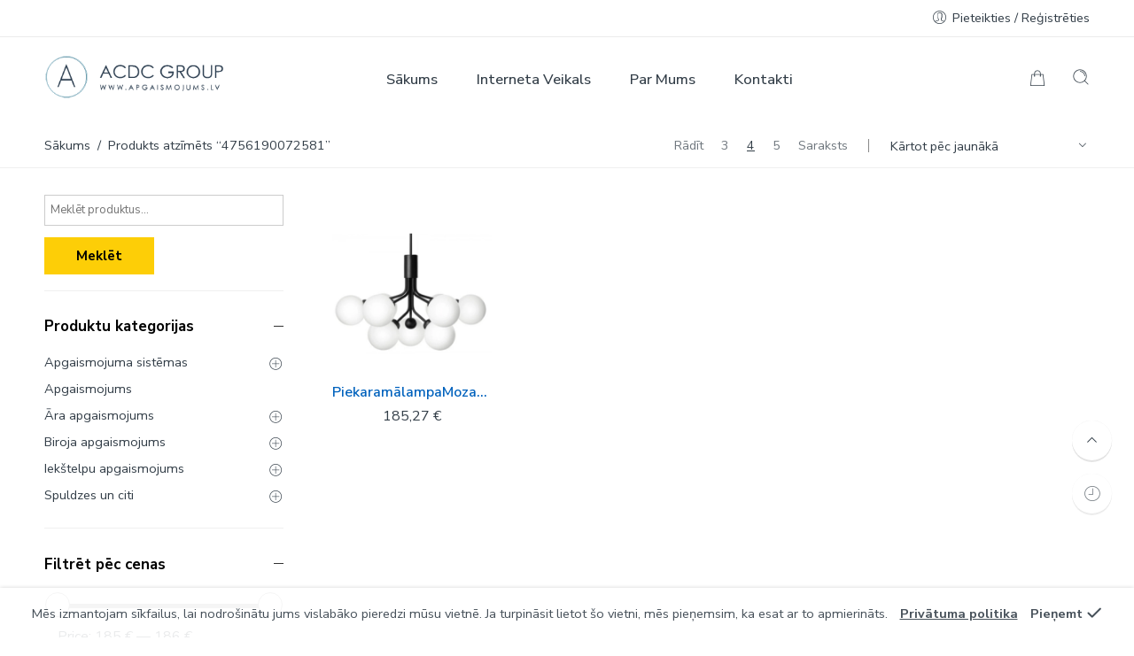

--- FILE ---
content_type: text/html; charset=UTF-8
request_url: https://veikals.apgaismojums.lv/produkta-birka/4756190072581
body_size: 31830
content:
<!DOCTYPE html>
<html lang="lv-LV">
<head>
<meta charset="UTF-8" />
<meta http-equiv="X-UA-Compatible" content="IE=Edge" />
<meta name="viewport" content="width=device-width, initial-scale=1" />
<link rel="profile" href="https://gmpg.org/xfn/11" />
<link rel="pingback" href="https://veikals.apgaismojums.lv/xmlrpc.php" />

    <link rel="shortcut icon" href="https://veikals.apgaismojums.lv/wp-content/uploads/2022/05/favicon.png" />

<script>var search_options={"live_search_template":"<div class=\"item-search\"><a href=\"{{url}}\" class=\"nasa-link-item-search\" title=\"{{title}}\">{{{image}}}<div class=\"nasa-item-title-search\"><p class=\"nasa-title-item\">{{title}}<\/p><div class=\"price\">{{{price}}}<\/div><\/div><\/a><\/div>","enable_live_search":1,"limit_results":5};</script><meta name='robots' content='index, follow, max-image-preview:large, max-snippet:-1, max-video-preview:-1' />

	<!-- This site is optimized with the Yoast SEO plugin v23.4 - https://yoast.com/wordpress/plugins/seo/ -->
	<title>4756190072581 Archives - Apgaismojums - Lustras, lampas, LED paneļi</title>
	<link rel="canonical" href="https://veikals.apgaismojums.lv/produkta-birka/4756190072581" />
	<meta property="og:locale" content="lv_LV" />
	<meta property="og:type" content="article" />
	<meta property="og:title" content="4756190072581 Archives - Apgaismojums - Lustras, lampas, LED paneļi" />
	<meta property="og:url" content="https://veikals.apgaismojums.lv/produkta-birka/4756190072581" />
	<meta property="og:site_name" content="Apgaismojums - Lustras, lampas, LED paneļi" />
	<meta name="twitter:card" content="summary_large_image" />
	<script type="application/ld+json" class="yoast-schema-graph">{"@context":"https://schema.org","@graph":[{"@type":"CollectionPage","@id":"https://veikals.apgaismojums.lv/produkta-birka/4756190072581","url":"https://veikals.apgaismojums.lv/produkta-birka/4756190072581","name":"4756190072581 Archives - Apgaismojums - Lustras, lampas, LED paneļi","isPartOf":{"@id":"https://veikals.apgaismojums.lv/#website"},"primaryImageOfPage":{"@id":"https://veikals.apgaismojums.lv/produkta-birka/4756190072581#primaryimage"},"image":{"@id":"https://veikals.apgaismojums.lv/produkta-birka/4756190072581#primaryimage"},"thumbnailUrl":"https://veikals.apgaismojums.lv/wp-content/uploads/2024/04/00d891ea-b97c-11eb-6898-000c2967a989_67ee7fe8-ba35-11eb-6898-000c2967a989-800x800-1.webp","breadcrumb":{"@id":"https://veikals.apgaismojums.lv/produkta-birka/4756190072581#breadcrumb"},"inLanguage":"lv-LV"},{"@type":"ImageObject","inLanguage":"lv-LV","@id":"https://veikals.apgaismojums.lv/produkta-birka/4756190072581#primaryimage","url":"https://veikals.apgaismojums.lv/wp-content/uploads/2024/04/00d891ea-b97c-11eb-6898-000c2967a989_67ee7fe8-ba35-11eb-6898-000c2967a989-800x800-1.webp","contentUrl":"https://veikals.apgaismojums.lv/wp-content/uploads/2024/04/00d891ea-b97c-11eb-6898-000c2967a989_67ee7fe8-ba35-11eb-6898-000c2967a989-800x800-1.webp","width":800,"height":800},{"@type":"BreadcrumbList","@id":"https://veikals.apgaismojums.lv/produkta-birka/4756190072581#breadcrumb","itemListElement":[{"@type":"ListItem","position":1,"name":"Sākums","item":"https://veikals.apgaismojums.lv/"},{"@type":"ListItem","position":2,"name":"4756190072581"}]},{"@type":"WebSite","@id":"https://veikals.apgaismojums.lv/#website","url":"https://veikals.apgaismojums.lv/","name":"Apgaismojums - Lustras, lampas, LED paneļi","description":"Mūsdienīgs apgaismojums un plašākais lampu sortiments","publisher":{"@id":"https://veikals.apgaismojums.lv/#organization"},"potentialAction":[{"@type":"SearchAction","target":{"@type":"EntryPoint","urlTemplate":"https://veikals.apgaismojums.lv/?s={search_term_string}"},"query-input":{"@type":"PropertyValueSpecification","valueRequired":true,"valueName":"search_term_string"}}],"inLanguage":"lv-LV"},{"@type":"Organization","@id":"https://veikals.apgaismojums.lv/#organization","name":"ACDC Group, SIA","url":"https://veikals.apgaismojums.lv/","logo":{"@type":"ImageObject","inLanguage":"lv-LV","@id":"https://veikals.apgaismojums.lv/#/schema/logo/image/","url":"https://veikals.apgaismojums.lv/wp-content/uploads/2022/03/logo-v2.png","contentUrl":"https://veikals.apgaismojums.lv/wp-content/uploads/2022/03/logo-v2.png","width":300,"height":73,"caption":"ACDC Group, SIA"},"image":{"@id":"https://veikals.apgaismojums.lv/#/schema/logo/image/"}}]}</script>
	<!-- / Yoast SEO plugin. -->


<link rel='dns-prefetch' href='//cdn.jsdelivr.net' />
<link rel='dns-prefetch' href='//fonts.googleapis.com' />
<link rel="alternate" type="application/rss+xml" title="Apgaismojums - Lustras, lampas, LED paneļi&raquo; Plūsma" href="https://veikals.apgaismojums.lv/feed" />
<link rel="alternate" type="application/rss+xml" title="Komentāru plūsma" href="https://veikals.apgaismojums.lv/comments/feed" />
<link rel="alternate" type="application/rss+xml" title="Apgaismojums - Lustras, lampas, LED paneļi &raquo; 4756190072581 Birka plūsma" href="https://veikals.apgaismojums.lv/produkta-birka/4756190072581/feed" />
<style id='wp-img-auto-sizes-contain-inline-css' type='text/css'>
img:is([sizes=auto i],[sizes^="auto," i]){contain-intrinsic-size:3000px 1500px}
/*# sourceURL=wp-img-auto-sizes-contain-inline-css */
</style>
<style id='wp-emoji-styles-inline-css' type='text/css'>

	img.wp-smiley, img.emoji {
		display: inline !important;
		border: none !important;
		box-shadow: none !important;
		height: 1em !important;
		width: 1em !important;
		margin: 0 0.07em !important;
		vertical-align: -0.1em !important;
		background: none !important;
		padding: 0 !important;
	}
/*# sourceURL=wp-emoji-styles-inline-css */
</style>
<style id='wp-block-library-inline-css' type='text/css'>
:root{--wp-block-synced-color:#7a00df;--wp-block-synced-color--rgb:122,0,223;--wp-bound-block-color:var(--wp-block-synced-color);--wp-editor-canvas-background:#ddd;--wp-admin-theme-color:#007cba;--wp-admin-theme-color--rgb:0,124,186;--wp-admin-theme-color-darker-10:#006ba1;--wp-admin-theme-color-darker-10--rgb:0,107,160.5;--wp-admin-theme-color-darker-20:#005a87;--wp-admin-theme-color-darker-20--rgb:0,90,135;--wp-admin-border-width-focus:2px}@media (min-resolution:192dpi){:root{--wp-admin-border-width-focus:1.5px}}.wp-element-button{cursor:pointer}:root .has-very-light-gray-background-color{background-color:#eee}:root .has-very-dark-gray-background-color{background-color:#313131}:root .has-very-light-gray-color{color:#eee}:root .has-very-dark-gray-color{color:#313131}:root .has-vivid-green-cyan-to-vivid-cyan-blue-gradient-background{background:linear-gradient(135deg,#00d084,#0693e3)}:root .has-purple-crush-gradient-background{background:linear-gradient(135deg,#34e2e4,#4721fb 50%,#ab1dfe)}:root .has-hazy-dawn-gradient-background{background:linear-gradient(135deg,#faaca8,#dad0ec)}:root .has-subdued-olive-gradient-background{background:linear-gradient(135deg,#fafae1,#67a671)}:root .has-atomic-cream-gradient-background{background:linear-gradient(135deg,#fdd79a,#004a59)}:root .has-nightshade-gradient-background{background:linear-gradient(135deg,#330968,#31cdcf)}:root .has-midnight-gradient-background{background:linear-gradient(135deg,#020381,#2874fc)}:root{--wp--preset--font-size--normal:16px;--wp--preset--font-size--huge:42px}.has-regular-font-size{font-size:1em}.has-larger-font-size{font-size:2.625em}.has-normal-font-size{font-size:var(--wp--preset--font-size--normal)}.has-huge-font-size{font-size:var(--wp--preset--font-size--huge)}.has-text-align-center{text-align:center}.has-text-align-left{text-align:left}.has-text-align-right{text-align:right}.has-fit-text{white-space:nowrap!important}#end-resizable-editor-section{display:none}.aligncenter{clear:both}.items-justified-left{justify-content:flex-start}.items-justified-center{justify-content:center}.items-justified-right{justify-content:flex-end}.items-justified-space-between{justify-content:space-between}.screen-reader-text{border:0;clip-path:inset(50%);height:1px;margin:-1px;overflow:hidden;padding:0;position:absolute;width:1px;word-wrap:normal!important}.screen-reader-text:focus{background-color:#ddd;clip-path:none;color:#444;display:block;font-size:1em;height:auto;left:5px;line-height:normal;padding:15px 23px 14px;text-decoration:none;top:5px;width:auto;z-index:100000}html :where(.has-border-color){border-style:solid}html :where([style*=border-top-color]){border-top-style:solid}html :where([style*=border-right-color]){border-right-style:solid}html :where([style*=border-bottom-color]){border-bottom-style:solid}html :where([style*=border-left-color]){border-left-style:solid}html :where([style*=border-width]){border-style:solid}html :where([style*=border-top-width]){border-top-style:solid}html :where([style*=border-right-width]){border-right-style:solid}html :where([style*=border-bottom-width]){border-bottom-style:solid}html :where([style*=border-left-width]){border-left-style:solid}html :where(img[class*=wp-image-]){height:auto;max-width:100%}:where(figure){margin:0 0 1em}html :where(.is-position-sticky){--wp-admin--admin-bar--position-offset:var(--wp-admin--admin-bar--height,0px)}@media screen and (max-width:600px){html :where(.is-position-sticky){--wp-admin--admin-bar--position-offset:0px}}

/*# sourceURL=wp-block-library-inline-css */
</style><link rel='stylesheet' id='wc-blocks-style-css' href='https://veikals.apgaismojums.lv/wp-content/plugins/woocommerce/assets/client/blocks/wc-blocks.css?ver=wc-10.1.2' type='text/css' media='all' />
<style id='global-styles-inline-css' type='text/css'>
:root{--wp--preset--aspect-ratio--square: 1;--wp--preset--aspect-ratio--4-3: 4/3;--wp--preset--aspect-ratio--3-4: 3/4;--wp--preset--aspect-ratio--3-2: 3/2;--wp--preset--aspect-ratio--2-3: 2/3;--wp--preset--aspect-ratio--16-9: 16/9;--wp--preset--aspect-ratio--9-16: 9/16;--wp--preset--color--black: #000000;--wp--preset--color--cyan-bluish-gray: #abb8c3;--wp--preset--color--white: #ffffff;--wp--preset--color--pale-pink: #f78da7;--wp--preset--color--vivid-red: #cf2e2e;--wp--preset--color--luminous-vivid-orange: #ff6900;--wp--preset--color--luminous-vivid-amber: #fcb900;--wp--preset--color--light-green-cyan: #7bdcb5;--wp--preset--color--vivid-green-cyan: #00d084;--wp--preset--color--pale-cyan-blue: #8ed1fc;--wp--preset--color--vivid-cyan-blue: #0693e3;--wp--preset--color--vivid-purple: #9b51e0;--wp--preset--gradient--vivid-cyan-blue-to-vivid-purple: linear-gradient(135deg,rgb(6,147,227) 0%,rgb(155,81,224) 100%);--wp--preset--gradient--light-green-cyan-to-vivid-green-cyan: linear-gradient(135deg,rgb(122,220,180) 0%,rgb(0,208,130) 100%);--wp--preset--gradient--luminous-vivid-amber-to-luminous-vivid-orange: linear-gradient(135deg,rgb(252,185,0) 0%,rgb(255,105,0) 100%);--wp--preset--gradient--luminous-vivid-orange-to-vivid-red: linear-gradient(135deg,rgb(255,105,0) 0%,rgb(207,46,46) 100%);--wp--preset--gradient--very-light-gray-to-cyan-bluish-gray: linear-gradient(135deg,rgb(238,238,238) 0%,rgb(169,184,195) 100%);--wp--preset--gradient--cool-to-warm-spectrum: linear-gradient(135deg,rgb(74,234,220) 0%,rgb(151,120,209) 20%,rgb(207,42,186) 40%,rgb(238,44,130) 60%,rgb(251,105,98) 80%,rgb(254,248,76) 100%);--wp--preset--gradient--blush-light-purple: linear-gradient(135deg,rgb(255,206,236) 0%,rgb(152,150,240) 100%);--wp--preset--gradient--blush-bordeaux: linear-gradient(135deg,rgb(254,205,165) 0%,rgb(254,45,45) 50%,rgb(107,0,62) 100%);--wp--preset--gradient--luminous-dusk: linear-gradient(135deg,rgb(255,203,112) 0%,rgb(199,81,192) 50%,rgb(65,88,208) 100%);--wp--preset--gradient--pale-ocean: linear-gradient(135deg,rgb(255,245,203) 0%,rgb(182,227,212) 50%,rgb(51,167,181) 100%);--wp--preset--gradient--electric-grass: linear-gradient(135deg,rgb(202,248,128) 0%,rgb(113,206,126) 100%);--wp--preset--gradient--midnight: linear-gradient(135deg,rgb(2,3,129) 0%,rgb(40,116,252) 100%);--wp--preset--font-size--small: 13px;--wp--preset--font-size--medium: 20px;--wp--preset--font-size--large: 36px;--wp--preset--font-size--x-large: 42px;--wp--preset--spacing--20: 0.44rem;--wp--preset--spacing--30: 0.67rem;--wp--preset--spacing--40: 1rem;--wp--preset--spacing--50: 1.5rem;--wp--preset--spacing--60: 2.25rem;--wp--preset--spacing--70: 3.38rem;--wp--preset--spacing--80: 5.06rem;--wp--preset--shadow--natural: 6px 6px 9px rgba(0, 0, 0, 0.2);--wp--preset--shadow--deep: 12px 12px 50px rgba(0, 0, 0, 0.4);--wp--preset--shadow--sharp: 6px 6px 0px rgba(0, 0, 0, 0.2);--wp--preset--shadow--outlined: 6px 6px 0px -3px rgb(255, 255, 255), 6px 6px rgb(0, 0, 0);--wp--preset--shadow--crisp: 6px 6px 0px rgb(0, 0, 0);}:where(.is-layout-flex){gap: 0.5em;}:where(.is-layout-grid){gap: 0.5em;}body .is-layout-flex{display: flex;}.is-layout-flex{flex-wrap: wrap;align-items: center;}.is-layout-flex > :is(*, div){margin: 0;}body .is-layout-grid{display: grid;}.is-layout-grid > :is(*, div){margin: 0;}:where(.wp-block-columns.is-layout-flex){gap: 2em;}:where(.wp-block-columns.is-layout-grid){gap: 2em;}:where(.wp-block-post-template.is-layout-flex){gap: 1.25em;}:where(.wp-block-post-template.is-layout-grid){gap: 1.25em;}.has-black-color{color: var(--wp--preset--color--black) !important;}.has-cyan-bluish-gray-color{color: var(--wp--preset--color--cyan-bluish-gray) !important;}.has-white-color{color: var(--wp--preset--color--white) !important;}.has-pale-pink-color{color: var(--wp--preset--color--pale-pink) !important;}.has-vivid-red-color{color: var(--wp--preset--color--vivid-red) !important;}.has-luminous-vivid-orange-color{color: var(--wp--preset--color--luminous-vivid-orange) !important;}.has-luminous-vivid-amber-color{color: var(--wp--preset--color--luminous-vivid-amber) !important;}.has-light-green-cyan-color{color: var(--wp--preset--color--light-green-cyan) !important;}.has-vivid-green-cyan-color{color: var(--wp--preset--color--vivid-green-cyan) !important;}.has-pale-cyan-blue-color{color: var(--wp--preset--color--pale-cyan-blue) !important;}.has-vivid-cyan-blue-color{color: var(--wp--preset--color--vivid-cyan-blue) !important;}.has-vivid-purple-color{color: var(--wp--preset--color--vivid-purple) !important;}.has-black-background-color{background-color: var(--wp--preset--color--black) !important;}.has-cyan-bluish-gray-background-color{background-color: var(--wp--preset--color--cyan-bluish-gray) !important;}.has-white-background-color{background-color: var(--wp--preset--color--white) !important;}.has-pale-pink-background-color{background-color: var(--wp--preset--color--pale-pink) !important;}.has-vivid-red-background-color{background-color: var(--wp--preset--color--vivid-red) !important;}.has-luminous-vivid-orange-background-color{background-color: var(--wp--preset--color--luminous-vivid-orange) !important;}.has-luminous-vivid-amber-background-color{background-color: var(--wp--preset--color--luminous-vivid-amber) !important;}.has-light-green-cyan-background-color{background-color: var(--wp--preset--color--light-green-cyan) !important;}.has-vivid-green-cyan-background-color{background-color: var(--wp--preset--color--vivid-green-cyan) !important;}.has-pale-cyan-blue-background-color{background-color: var(--wp--preset--color--pale-cyan-blue) !important;}.has-vivid-cyan-blue-background-color{background-color: var(--wp--preset--color--vivid-cyan-blue) !important;}.has-vivid-purple-background-color{background-color: var(--wp--preset--color--vivid-purple) !important;}.has-black-border-color{border-color: var(--wp--preset--color--black) !important;}.has-cyan-bluish-gray-border-color{border-color: var(--wp--preset--color--cyan-bluish-gray) !important;}.has-white-border-color{border-color: var(--wp--preset--color--white) !important;}.has-pale-pink-border-color{border-color: var(--wp--preset--color--pale-pink) !important;}.has-vivid-red-border-color{border-color: var(--wp--preset--color--vivid-red) !important;}.has-luminous-vivid-orange-border-color{border-color: var(--wp--preset--color--luminous-vivid-orange) !important;}.has-luminous-vivid-amber-border-color{border-color: var(--wp--preset--color--luminous-vivid-amber) !important;}.has-light-green-cyan-border-color{border-color: var(--wp--preset--color--light-green-cyan) !important;}.has-vivid-green-cyan-border-color{border-color: var(--wp--preset--color--vivid-green-cyan) !important;}.has-pale-cyan-blue-border-color{border-color: var(--wp--preset--color--pale-cyan-blue) !important;}.has-vivid-cyan-blue-border-color{border-color: var(--wp--preset--color--vivid-cyan-blue) !important;}.has-vivid-purple-border-color{border-color: var(--wp--preset--color--vivid-purple) !important;}.has-vivid-cyan-blue-to-vivid-purple-gradient-background{background: var(--wp--preset--gradient--vivid-cyan-blue-to-vivid-purple) !important;}.has-light-green-cyan-to-vivid-green-cyan-gradient-background{background: var(--wp--preset--gradient--light-green-cyan-to-vivid-green-cyan) !important;}.has-luminous-vivid-amber-to-luminous-vivid-orange-gradient-background{background: var(--wp--preset--gradient--luminous-vivid-amber-to-luminous-vivid-orange) !important;}.has-luminous-vivid-orange-to-vivid-red-gradient-background{background: var(--wp--preset--gradient--luminous-vivid-orange-to-vivid-red) !important;}.has-very-light-gray-to-cyan-bluish-gray-gradient-background{background: var(--wp--preset--gradient--very-light-gray-to-cyan-bluish-gray) !important;}.has-cool-to-warm-spectrum-gradient-background{background: var(--wp--preset--gradient--cool-to-warm-spectrum) !important;}.has-blush-light-purple-gradient-background{background: var(--wp--preset--gradient--blush-light-purple) !important;}.has-blush-bordeaux-gradient-background{background: var(--wp--preset--gradient--blush-bordeaux) !important;}.has-luminous-dusk-gradient-background{background: var(--wp--preset--gradient--luminous-dusk) !important;}.has-pale-ocean-gradient-background{background: var(--wp--preset--gradient--pale-ocean) !important;}.has-electric-grass-gradient-background{background: var(--wp--preset--gradient--electric-grass) !important;}.has-midnight-gradient-background{background: var(--wp--preset--gradient--midnight) !important;}.has-small-font-size{font-size: var(--wp--preset--font-size--small) !important;}.has-medium-font-size{font-size: var(--wp--preset--font-size--medium) !important;}.has-large-font-size{font-size: var(--wp--preset--font-size--large) !important;}.has-x-large-font-size{font-size: var(--wp--preset--font-size--x-large) !important;}
/*# sourceURL=global-styles-inline-css */
</style>

<style id='classic-theme-styles-inline-css' type='text/css'>
/*! This file is auto-generated */
.wp-block-button__link{color:#fff;background-color:#32373c;border-radius:9999px;box-shadow:none;text-decoration:none;padding:calc(.667em + 2px) calc(1.333em + 2px);font-size:1.125em}.wp-block-file__button{background:#32373c;color:#fff;text-decoration:none}
/*# sourceURL=/wp-includes/css/classic-themes.min.css */
</style>
<link rel='stylesheet' id='woo-shipping-dpd-baltic-css' href='https://veikals.apgaismojums.lv/wp-content/plugins/woo-shipping-dpd-baltic/public/css/dpd-public.css?ver=1.2.87' type='text/css' media='all' />
<link rel='stylesheet' id='select2css-css' href='//cdn.jsdelivr.net/npm/select2@4.1.0-rc.0/dist/css/select2.min.css?ver=1.0' type='text/css' media='all' />
<style id='woocommerce-inline-inline-css' type='text/css'>
.woocommerce form .form-row .required { visibility: visible; }
/*# sourceURL=woocommerce-inline-inline-css */
</style>
<link rel='stylesheet' id='brands-styles-css' href='https://veikals.apgaismojums.lv/wp-content/plugins/woocommerce/assets/css/brands.css?ver=10.1.2' type='text/css' media='all' />
<link rel='stylesheet' id='flozen-font-awesome-style-css' href='https://veikals.apgaismojums.lv/wp-content/themes/flozen-theme/assets/font-awesome-4.7.0/css/font-awesome.min.css?ver=6.9' type='text/css' media='all' />
<link rel='stylesheet' id='nasa-googlefonts-css' href='https://fonts.googleapis.com/css?family=Nunito+Sans%3A400%2C400italic%2C500%2C500italic%2C600%2C600italic%2C700%2C700italic%2C800%2C800italic%2C900%2C900italic&#038;subset=latin&#038;ver=6.9' type='text/css' media='all' />
<link rel='stylesheet' id='wcpa-frontend-css' href='https://veikals.apgaismojums.lv/wp-content/plugins/woo-custom-product-addons/assets/css/style_1.css?ver=3.0.5' type='text/css' media='all' />
<link rel='stylesheet' id='flozen-style-css' href='https://veikals.apgaismojums.lv/wp-content/themes/flozen-theme/style.css?ver=6.9' type='text/css' media='all' />
<link rel='stylesheet' id='flozen-child-style-css' href='https://veikals.apgaismojums.lv/wp-content/themes/flozen-theme-child/style.css?ver=6.9' type='text/css' media='all' />
<link rel='stylesheet' id='flozen-style-dynamic-css' href='//veikals.apgaismojums.lv/wp-content/uploads/nasa-dynamic/dynamic.css?ver=1669290520' type='text/css' media='all' />
<script type="text/javascript" src="https://veikals.apgaismojums.lv/wp-includes/js/jquery/jquery.min.js?ver=3.7.1" id="jquery-core-js"></script>
<script type="text/javascript" src="https://veikals.apgaismojums.lv/wp-includes/js/jquery/jquery-migrate.min.js?ver=3.4.1" id="jquery-migrate-js"></script>
<script type="text/javascript" id="woo-shipping-dpd-baltic-js-extra">
/* <![CDATA[ */
var dpd = {"fe_ajax_nonce":"3d35c7a93a","ajax_url":"/wp-admin/admin-ajax.php"};
//# sourceURL=woo-shipping-dpd-baltic-js-extra
/* ]]> */
</script>
<script type="text/javascript" src="https://veikals.apgaismojums.lv/wp-content/plugins/woo-shipping-dpd-baltic/public/js/dpd-public.js?ver=1.2.87" id="woo-shipping-dpd-baltic-js"></script>
<script type="text/javascript" src="https://veikals.apgaismojums.lv/wp-content/plugins/woocommerce/assets/js/jquery-blockui/jquery.blockUI.min.js?ver=2.7.0-wc.10.1.2" id="jquery-blockui-js" data-wp-strategy="defer"></script>
<script type="text/javascript" id="wc-add-to-cart-js-extra">
/* <![CDATA[ */
var wc_add_to_cart_params = {"ajax_url":"/wp-admin/admin-ajax.php","wc_ajax_url":"/?wc-ajax=%%endpoint%%","i18n_view_cart":"Apskat\u012bt grozu","cart_url":"https://veikals.apgaismojums.lv/shopping-cart","is_cart":"","cart_redirect_after_add":"no"};
//# sourceURL=wc-add-to-cart-js-extra
/* ]]> */
</script>
<script type="text/javascript" src="https://veikals.apgaismojums.lv/wp-content/plugins/woocommerce/assets/js/frontend/add-to-cart.min.js?ver=10.1.2" id="wc-add-to-cart-js" data-wp-strategy="defer"></script>
<script type="text/javascript" src="https://veikals.apgaismojums.lv/wp-content/plugins/woocommerce/assets/js/js-cookie/js.cookie.min.js?ver=2.1.4-wc.10.1.2" id="js-cookie-js" defer="defer" data-wp-strategy="defer"></script>
<script type="text/javascript" id="woocommerce-js-extra">
/* <![CDATA[ */
var woocommerce_params = {"ajax_url":"/wp-admin/admin-ajax.php","wc_ajax_url":"/?wc-ajax=%%endpoint%%","i18n_password_show":"Show password","i18n_password_hide":"Hide password"};
//# sourceURL=woocommerce-js-extra
/* ]]> */
</script>
<script type="text/javascript" src="https://veikals.apgaismojums.lv/wp-content/plugins/woocommerce/assets/js/frontend/woocommerce.min.js?ver=10.1.2" id="woocommerce-js" defer="defer" data-wp-strategy="defer"></script>
<script type="text/javascript" src="https://veikals.apgaismojums.lv/wp-content/plugins/js_composer/assets/js/vendors/woocommerce-add-to-cart.js?ver=6.8.0" id="vc_woocommerce-add-to-cart-js-js"></script>
<link rel="https://api.w.org/" href="https://veikals.apgaismojums.lv/wp-json/" /><link rel="alternate" title="JSON" type="application/json" href="https://veikals.apgaismojums.lv/wp-json/wp/v2/product_tag/34577" /><link rel="EditURI" type="application/rsd+xml" title="RSD" href="https://veikals.apgaismojums.lv/xmlrpc.php?rsd" />
<meta name="generator" content="WordPress 6.9" />
<meta name="generator" content="WooCommerce 10.1.2" />
	<script>

					        // jQuery(document).on( 'change', '.wc_payment_methods input[name="payment_method"]', function() {
				// 	jQuery('body').trigger('update_checkout');
				// });
					</script>
			            <meta property="og:title" content="PiekaramālampaMozaS9BK 4756190072581" />
                                                <meta property="og:image" content="https://veikals.apgaismojums.lv/wp-content/uploads/2024/04/00d891ea-b97c-11eb-6898-000c2967a989_67ee7fe8-ba35-11eb-6898-000c2967a989-800x800-1.webp" />
                                        <meta property="og:url" content="https://veikals.apgaismojums.lv/produkts/piekaramalampamozas9bk-4756190072581" />
            	<noscript><style>.woocommerce-product-gallery{ opacity: 1 !important; }</style></noscript>
	<meta name="generator" content="Powered by WPBakery Page Builder - drag and drop page builder for WordPress."/>
<meta name="generator" content="Powered by Slider Revolution 6.5.19 - responsive, Mobile-Friendly Slider Plugin for WordPress with comfortable drag and drop interface." />
<style>:root{  --wcpaSectionTitleSize:14px;   --wcpaLabelSize:14px;   --wcpaDescSize:13px;   --wcpaErrorSize:13px;   --wcpaLabelWeight:normal;   --wcpaDescWeight:normal;   --wcpaBorderWidth:1px;   --wcpaBorderRadius:6px;   --wcpaInputHeight:45px;   --wcpaCheckLabelSize:14px;   --wcpaCheckBorderWidth:1px;   --wcpaCheckWidth:20px;   --wcpaCheckHeight:20px;   --wcpaCheckBorderRadius:4px;   --wcpaCheckButtonRadius:5px;   --wcpaCheckButtonBorder:2px; }:root{  --wcpaButtonColor:#3340d3;   --wcpaLabelColor:#424242;   --wcpaDescColor:#797979;   --wcpaBorderColor:#c6d0e9;   --wcpaBorderColorFocus:#3561f3;   --wcpaInputBgColor:#FFFFFF;   --wcpaInputColor:#5d5d5d;   --wcpaCheckLabelColor:#4a4a4a;   --wcpaCheckBgColor:#3340d3;   --wcpaCheckBorderColor:#B9CBE3;   --wcpaCheckTickColor:#ffffff;   --wcpaRadioBgColor:#3340d3;   --wcpaRadioBorderColor:#B9CBE3;   --wcpaRadioTickColor:#ffffff;   --wcpaButtonTextColor:#ffffff;   --wcpaErrorColor:#F55050; }:root{}</style><script>function setREVStartSize(e){
			//window.requestAnimationFrame(function() {
				window.RSIW = window.RSIW===undefined ? window.innerWidth : window.RSIW;
				window.RSIH = window.RSIH===undefined ? window.innerHeight : window.RSIH;
				try {
					var pw = document.getElementById(e.c).parentNode.offsetWidth,
						newh;
					pw = pw===0 || isNaN(pw) ? window.RSIW : pw;
					e.tabw = e.tabw===undefined ? 0 : parseInt(e.tabw);
					e.thumbw = e.thumbw===undefined ? 0 : parseInt(e.thumbw);
					e.tabh = e.tabh===undefined ? 0 : parseInt(e.tabh);
					e.thumbh = e.thumbh===undefined ? 0 : parseInt(e.thumbh);
					e.tabhide = e.tabhide===undefined ? 0 : parseInt(e.tabhide);
					e.thumbhide = e.thumbhide===undefined ? 0 : parseInt(e.thumbhide);
					e.mh = e.mh===undefined || e.mh=="" || e.mh==="auto" ? 0 : parseInt(e.mh,0);
					if(e.layout==="fullscreen" || e.l==="fullscreen")
						newh = Math.max(e.mh,window.RSIH);
					else{
						e.gw = Array.isArray(e.gw) ? e.gw : [e.gw];
						for (var i in e.rl) if (e.gw[i]===undefined || e.gw[i]===0) e.gw[i] = e.gw[i-1];
						e.gh = e.el===undefined || e.el==="" || (Array.isArray(e.el) && e.el.length==0)? e.gh : e.el;
						e.gh = Array.isArray(e.gh) ? e.gh : [e.gh];
						for (var i in e.rl) if (e.gh[i]===undefined || e.gh[i]===0) e.gh[i] = e.gh[i-1];
											
						var nl = new Array(e.rl.length),
							ix = 0,
							sl;
						e.tabw = e.tabhide>=pw ? 0 : e.tabw;
						e.thumbw = e.thumbhide>=pw ? 0 : e.thumbw;
						e.tabh = e.tabhide>=pw ? 0 : e.tabh;
						e.thumbh = e.thumbhide>=pw ? 0 : e.thumbh;
						for (var i in e.rl) nl[i] = e.rl[i]<window.RSIW ? 0 : e.rl[i];
						sl = nl[0];
						for (var i in nl) if (sl>nl[i] && nl[i]>0) { sl = nl[i]; ix=i;}
						var m = pw>(e.gw[ix]+e.tabw+e.thumbw) ? 1 : (pw-(e.tabw+e.thumbw)) / (e.gw[ix]);
						newh =  (e.gh[ix] * m) + (e.tabh + e.thumbh);
					}
					var el = document.getElementById(e.c);
					if (el!==null && el) el.style.height = newh+"px";
					el = document.getElementById(e.c+"_wrapper");
					if (el!==null && el) {
						el.style.height = newh+"px";
						el.style.display = "block";
					}
				} catch(e){
					console.log("Failure at Presize of Slider:" + e)
				}
			//});
		  };</script>
<noscript><style> .wpb_animate_when_almost_visible { opacity: 1; }</style></noscript><style id="wpforms-css-vars-root">
				:root {
					--wpforms-field-border-radius: 3px;
--wpforms-field-background-color: #ffffff;
--wpforms-field-border-color: rgba( 0, 0, 0, 0.25 );
--wpforms-field-text-color: rgba( 0, 0, 0, 0.7 );
--wpforms-label-color: rgba( 0, 0, 0, 0.85 );
--wpforms-label-sublabel-color: rgba( 0, 0, 0, 0.55 );
--wpforms-label-error-color: #d63637;
--wpforms-button-border-radius: 3px;
--wpforms-button-background-color: #066aab;
--wpforms-button-text-color: #ffffff;
--wpforms-page-break-color: #066aab;
--wpforms-field-size-input-height: 43px;
--wpforms-field-size-input-spacing: 15px;
--wpforms-field-size-font-size: 16px;
--wpforms-field-size-line-height: 19px;
--wpforms-field-size-padding-h: 14px;
--wpforms-field-size-checkbox-size: 16px;
--wpforms-field-size-sublabel-spacing: 5px;
--wpforms-field-size-icon-size: 1;
--wpforms-label-size-font-size: 16px;
--wpforms-label-size-line-height: 19px;
--wpforms-label-size-sublabel-font-size: 14px;
--wpforms-label-size-sublabel-line-height: 17px;
--wpforms-button-size-font-size: 17px;
--wpforms-button-size-height: 41px;
--wpforms-button-size-padding-h: 15px;
--wpforms-button-size-margin-top: 10px;

				}
			</style>  

<!-- Google tag (gtag.js) -->
<script async src="https://www.googletagmanager.com/gtag/js?id=G-KS9Z4J8GEL"></script>
<script>
  window.dataLayer = window.dataLayer || [];
  function gtag(){dataLayer.push(arguments);}
  gtag('js', new Date());

  gtag('config', 'G-KS9Z4J8GEL');
</script>
	
<!-- Google tag (gtag.js) --> <script async src="https://www.googletagmanager.com/gtag/js?id=AW-353851574"></script> <script> window.dataLayer = window.dataLayer || []; function gtag(){dataLayer.push(arguments);} gtag('js', new Date()); gtag('config', 'AW-353851574'); </script>

<link rel='stylesheet' id='js_composer_front-css' href='https://veikals.apgaismojums.lv/wp-content/plugins/js_composer/assets/css/js_composer.min.css?ver=6.8.0' type='text/css' media='all' />
<link rel='stylesheet' id='rs-plugin-settings-css' href='https://veikals.apgaismojums.lv/wp-content/plugins/revslider/public/assets/css/rs6.css?ver=6.5.19' type='text/css' media='all' />
<style id='rs-plugin-settings-inline-css' type='text/css'>
#rs-demo-id {}
/*# sourceURL=rs-plugin-settings-inline-css */
</style>
</head>

<body class="archive tax-product_tag term-34577 wp-theme-flozen-theme wp-child-theme-flozen-theme-child theme-flozen-theme nasa-woo-actived woocommerce woocommerce-page woocommerce-no-js antialiased wpb-js-composer js-comp-ver-6.8.0 vc_responsive">
<div id="nasa-before-load"><div class="nasa-relative nasa-center"><div class="nasa-loader"></div></div></div><div id="wrapper" class="fixNav-enabled">
<div id="header-content" class="site-header">
<div class="header-wrapper header-type-1">
    <div class="nasa-topbar-wrap hide-for-mobile">
    <div id="top-bar" class="top-bar">
                    <!-- Desktop | Responsive Top-bar -->
            <div class="row">
                <div class="large-12 columns">
                    <div class="left-text left rtl-right">
                        <div class="inner-block">
                                                    </div>
                    </div>
                    <div class="right-text nasa-hide-for-mobile right rtl-left">
                        <div class="topbar-menu-container">
                                                                                    <ul class="nasa-menus-account"><li class="menu-item"><a class="nasa-login-register-ajax" data-enable="1" href="https://veikals.apgaismojums.lv/my-account" title="Pieteikties / Reģistrēties"><i class="pe7-icon pe-7s-user"></i><span class="nasa-login-title">Pieteikties / Reģistrēties</span></a></li></ul>                        </div>
                    </div>
                </div>
            </div>
            </div>
    
            <div class="nasa-hide-for-mobile">
            <a class="nasa-icon-toggle" href="javascript:void(0);">
                <i class="nasa-topbar-up pe-7s-angle-up"></i>
                <i class="nasa-topbar-down pe-7s-angle-down"></i>
            </a>
        </div>
    </div>
    <div class="sticky-wrapper">
        <header id="masthead" class="site-header">
            <div class="row">
                <div class="large-12 columns header-container">
                    <!-- Mobile Menu -->
                    <div class="mobile-menu">
                                <div class="row">
            <div class="large-12 columns">
                <table>
                    <tr>
                        <td class="nasa-td-20">
                            <div class="mini-icon-mobile">
                                <a href="javascript:void(0);" class="nasa-mobile-menu_toggle mobile_toggle"><span class="nasa-mobile-menu-icon pe-7s-menu"></span></a>
                                <a class="icon pe-7s-search mobile-search" href="javascript:void(0);"></a>
                            </div>
                        </td>

                        <td>
                            <div class="logo-wrapper">
                                <a class="nasa-logo-retina" href="https://veikals.apgaismojums.lv/" title="Apgaismojums &#8211; Lustras, lampas, LED paneļi - Mūsdienīgs apgaismojums un plašākais lampu sortiments" rel="Sākums"><img src="https://veikals.apgaismojums.lv/wp-content/uploads/2022/03/logo-v2.png" class="header_logo" alt="Apgaismojums &#8211; Lustras, lampas, LED paneļi" data-src-retina="https://veikals.apgaismojums.lv/wp-content/uploads/2022/03/logo-v2.png" /></a>                            </div>
                        </td>

                        <td class="nasa-td-mobile-icons">
                            <div class="nasa-mobile-icons-wrap"><div class="nasa-header-icons-wrap"><ul class="header-icons"><li class="first nasa-icon-mini-cart"><div class="mini-cart cart-inner mini-cart-type-full inline-block"><a href="javascript:void(0);" class="cart-link" title="Grozs"><i class="nasa-icon cart-icon icon-nasa-cart-4"></i><span class="products-number nasa-product-empty"><span class="nasa-sl">0</span><span class="hidden-tag nasa-sl-label last">Items</span></span></a></div></li></ul></div></div>                        </td>
                    </tr>
                </table>
            </div>
        </div>
                            </div>
                    <div class="row nasa-hide-for-mobile">
                        <div class="large-12 columns nasa-wrap-event-search">
                            <div class="nasa-relative nasa-elements-wrap nasa-wrap-width-main-menu">
                                <div class="nasa-transition nasa-left-main-header nasa-float-left">
                                    <!-- Logo -->
                                    <div class="logo-wrapper nasa-float-left">
                                        <h1 class="logo nasa-logo-img"><a class="nasa-logo-retina" href="https://veikals.apgaismojums.lv/" title="Apgaismojums &#8211; Lustras, lampas, LED paneļi - Mūsdienīgs apgaismojums un plašākais lampu sortiments" rel="Sākums"><img src="https://veikals.apgaismojums.lv/wp-content/uploads/2022/03/logo-v2.png" class="header_logo" alt="Apgaismojums &#8211; Lustras, lampas, LED paneļi" data-src-retina="https://veikals.apgaismojums.lv/wp-content/uploads/2022/03/logo-v2.png" /></a></h1>                                    </div>

                                    <!-- Main menu -->
                                    <div class="wide-nav nasa-float-right nasa-bg-wrap nasa-nav-style-1">
                                        <div class="nasa-menus-wrapper-reponsive" data-padding_y="20" data-padding_x="15">
                                            <div class="nav-wrapper inline-block main-menu-warpper"><ul id="site-navigation" class="header-nav"><li class="menu-item menu-item-type-post_type menu-item-object-page menu-item-home default-menu root-item nasa_even"><a title="Sākums" href="https://veikals.apgaismojums.lv/"><i class="pe-7s-angle-down nasa-open-child"></i><span class="nasa-text-menu">Sākums</span></a></li>
<li class="menu-item menu-item-type-post_type menu-item-object-page default-menu root-item nasa_odd"><a title="Interneta veikals" href="https://veikals.apgaismojums.lv/veikals"><i class="pe-7s-angle-down nasa-open-child"></i><span class="nasa-text-menu">Interneta veikals</span></a></li>
<li class="menu-item menu-item-type-post_type menu-item-object-page default-menu root-item nasa_even"><a title="Par mums" href="https://veikals.apgaismojums.lv/par-mums"><i class="pe-7s-angle-down nasa-open-child"></i><span class="nasa-text-menu">Par mums</span></a></li>
<li class="menu-item menu-item-type-post_type menu-item-object-page default-menu root-item nasa_odd"><a title="Kontakti" href="https://veikals.apgaismojums.lv/kontakti"><i class="pe-7s-angle-down nasa-open-child"></i><span class="nasa-text-menu">Kontakti</span></a></li>
</ul></div><!-- nav-wrapper -->                                        </div>
                                    </div>
                                </div>

                                <!-- Group icon header -->
                                <div class="nasa-right-main-header nasa-float-right">
                                    <div class="nasa-header-icons-wrap"><ul class="header-icons"><li class="first nasa-icon-mini-cart"><div class="mini-cart cart-inner mini-cart-type-full inline-block"><a href="javascript:void(0);" class="cart-link" title="Grozs"><i class="nasa-icon cart-icon icon-nasa-cart-4"></i><span class="products-number nasa-product-empty"><span class="nasa-sl">0</span><span class="hidden-tag nasa-sl-label last">Items</span></span></a></div></li><li class="nasa-icon-search nasa-hide-for-mobile"><a class="search-icon desk-search" href="javascript:void(0);" data-open="0" title="Search"><i class="nasa-icon icon-nasa-if-search"></i></a></li></ul></div>                                </div>
                                
                                <div class="nasa-clear-both"></div>
                            </div>
                            
                            <!-- Search form in header -->
                            <div class="nasa-header-search-wrap nasa-hide-for-mobile">
                                <div class="nasa-search-space nasa_search_icon"><div class="nasa-show-search-form nasa-over-hide">
<div class="search-wrapper nasa-ajaxsearchform-container 1512159803_container">
    <div class="nasa-search-form-warp">
        <form method="get" class="nasa-ajaxsearchform nasa-search-desktop nasa-form-search-product" action="https://veikals.apgaismojums.lv/">
            <div class="search-control-group control-group">
                <label class="sr-only screen-reader-text" for="nasa-input-1512159803">
                    What are you looking for?                </label>
                
                                
                <input id="nasa-input-1512159803" type="text" class="search-field search-input live-search-input" value="" name="s" placeholder="Sāc rakstīt ..." />
                
                <span class="nasa-icon-submit-page">
                    <input type="submit" name="page" value="search" />
                </span>
                <input type="hidden" name="post_type" value="product" />
            </div>
        </form>
    </div>
    
    <a href="javascript:void(0);" title="Close search" class="nasa-close-search"><i class="pe-7s-close"></i></a>
</div>
</div></div>                            </div>
                        </div>
                    </div>
                </div>
            </div>
            
                    </header>
    </div>
</div>
    <div id="nasa-breadcrumb-site" class="bread nasa-breadcrumb nasa-not-custom">
        <div class="row">
            <div class="large-12 columns nasa-display-table">
                <div class="breadcrumb-row text-center">
                    <h3 class="breadcrumb"><a href="https://veikals.apgaismojums.lv/" title="Sākums">Sākums</a>&nbsp;&nbsp;/&nbsp;&nbsp;Produkts atzīmēts &ldquo;4756190072581&rdquo;</h3>                </div>
            </div>
        </div>
    </div>
</div>

<div id="main-content" class="site-main light">
    
<div class="row fullwidth category-page nasa-category-page-wrap nasa-with-sidebar-classic nasa-invisible">
            <!-- Change view && Order by -->
        <div class="order-change-view-wrap order-change-view-wrap-classic">
                            <div class="nasa-change-view-layout-side-sidebar">
                            <div class="filter-tabs">
            <span class="change-view-label">
                Rādīt            </span>
            
            <a href="javascript:void(0);" class="nasa-change-layout productGrid grid-3" data-columns="3">
                3            </a>
            
            <a href="javascript:void(0);" class="nasa-change-layout productGrid grid-4 active" data-columns="4">
                4            </a>
            
            <a href="javascript:void(0);" class="nasa-change-layout productGrid grid-5" data-columns="5">
                5            </a>
            
            <a href="javascript:void(0);" class="nasa-change-layout productList list" data-columns="1">
                Saraksts            </a>
        </div>
                        </div>
                        <div class="nasa-sort-bar-layout-side-sidebar">
                <ul class="sort-bar">
                                            <li class="li-toggle-sidebar">
                            <a class="toggle-sidebar" href="javascript:void(0);">
                                <i class="pe-7s-filter"></i>
                            </a>
                        </li>
                                        <li class="nasa-filter-order filter-order">
                            <form class="woocommerce-ordering custom" method="get">
        <div class="select-wrapper">
            <select name="orderby" class="orderby" aria-label="Shop order" data-default="date">
                                    <option value="popularity" >Kārtot pēc popularitātes</option>
                                    <option value="date"  selected='selected'>Kārtot pēc jaunākā</option>
                                    <option value="price" >Kārtot pēc cenas: zema līdz augsta</option>
                                    <option value="price-desc" >Kārtot pēc cenas: augsta līdz zema</option>
                            </select>
            <input type="hidden" name="paged" value="1" />
                    </div>
    </form>
                    </li>
                </ul>
            </div>
        </div>
        
    <div class="woocommerce-notices-wrapper"></div>    
    <div class="large-12 columns nasa_shop_description"></div>    
    <div class="large-12 columns">
        <div class="row filters-container nasa-filter-wrap top-bar-classic nasa-empty-content">
                                                                </div>
    </div>
    
    <div class="nasa-archive-product-content">
                
        <div class="nasa-products-page-wrap large-9 columns right has-sidebar">

                            <div class="nasa-progress-bar-load-shop"><div class="nasa-progress-per"></div></div>
            
            
            <div class="nasa-archive-product-warp">
                
<div class="row">
    <div class="large-12 columns nasa-content-page-products">
        <ul class="products grid large-block-grid-4 small-block-grid-1 medium-block-grid-2" data-columns_small="1" data-columns_medium="2"><li class="product-warp-item"><hr class="nasa-hr-list-style hidden-tag" />
<div class="product type-product post-126537 status-publish first instock product_cat-iekstelpuapgaismojums product_cat-piekaramas-iekstelpuapgaismojums product_tag-34577 has-post-thumbnail sale taxable shipping-taxable purchasable product-type-simple product-item grid nasa-default-template style-1 wow fadeInUp hover-fade nasa-product-text-center" data-wow-duration="1s" data-wow-delay="0ms" data-wow="fadeInUp">
    <div class="product-img-wrap"><div class="product-inner">
        <div class="product-img nasa-no-effect">
            <a href="https://veikals.apgaismojums.lv/produkts/piekaramalampamozas9bk-4756190072581" title="PiekaramālampaMozaS9BK 4756190072581">
                <div class="main-img">
                    <img width="800" height="800" src="https://veikals.apgaismojums.lv/wp-content/uploads/2024/04/00d891ea-b97c-11eb-6898-000c2967a989_67ee7fe8-ba35-11eb-6898-000c2967a989-800x800-1.webp" class="attachment-shop_catalog size-shop_catalog" alt="PiekaramālampaMozaS9BK 4756190072581" decoding="async" fetchpriority="high" srcset="https://veikals.apgaismojums.lv/wp-content/uploads/2024/04/00d891ea-b97c-11eb-6898-000c2967a989_67ee7fe8-ba35-11eb-6898-000c2967a989-800x800-1.webp 800w, https://veikals.apgaismojums.lv/wp-content/uploads/2024/04/00d891ea-b97c-11eb-6898-000c2967a989_67ee7fe8-ba35-11eb-6898-000c2967a989-800x800-1-300x300.webp 300w, https://veikals.apgaismojums.lv/wp-content/uploads/2024/04/00d891ea-b97c-11eb-6898-000c2967a989_67ee7fe8-ba35-11eb-6898-000c2967a989-800x800-1-600x600.webp 600w, https://veikals.apgaismojums.lv/wp-content/uploads/2024/04/00d891ea-b97c-11eb-6898-000c2967a989_67ee7fe8-ba35-11eb-6898-000c2967a989-800x800-1-150x150.webp 150w, https://veikals.apgaismojums.lv/wp-content/uploads/2024/04/00d891ea-b97c-11eb-6898-000c2967a989_67ee7fe8-ba35-11eb-6898-000c2967a989-800x800-1-768x768.webp 768w, https://veikals.apgaismojums.lv/wp-content/uploads/2024/04/00d891ea-b97c-11eb-6898-000c2967a989_67ee7fe8-ba35-11eb-6898-000c2967a989-800x800-1-380x380.webp 380w, https://veikals.apgaismojums.lv/wp-content/uploads/2024/04/00d891ea-b97c-11eb-6898-000c2967a989_67ee7fe8-ba35-11eb-6898-000c2967a989-800x800-1-450x450.webp 450w, https://veikals.apgaismojums.lv/wp-content/uploads/2024/04/00d891ea-b97c-11eb-6898-000c2967a989_67ee7fe8-ba35-11eb-6898-000c2967a989-800x800-1-595x595.webp 595w, https://veikals.apgaismojums.lv/wp-content/uploads/2024/04/00d891ea-b97c-11eb-6898-000c2967a989_67ee7fe8-ba35-11eb-6898-000c2967a989-800x800-1-100x100.webp 100w" sizes="(max-width: 800px) 100vw, 800px" />                </div>
                            </a>
        </div>
    <div class="nasa-product-grid nasa-btns-product-item"><div class="product-interactions"><div class="add-to-cart-btn btn-link add-to-cart-icon"><a href="/produkta-birka/4756190072581?add-to-cart=126537" rel="nofollow" data-quantity="1" data-product_id="126537" data-product_sku="af8b79a9f658" class="add_to_cart_button ajax_add_to_cart product_type_simple add-to-cart-grid nasa-text-no-effect" title="Pievienot grozam"><i class="cart-icon nasa-icon icon-nasa-cart-3"></i><span class="add_to_cart_text nasa-text">Pievienot grozam</span></a></div><a href="javascript:void(0);" class="quick-view btn-link quick-view-icon tip-top" data-prod="126537" title="Ātrs pārskats" data-product_type="simple" data-href="https://veikals.apgaismojums.lv/produkts/piekaramalampamozas9bk-4756190072581"><span class="nasa-quickview-content"><i class="nasa-icon pe-icon pe-7s-look"></i><span class="nasa-icon-text nasa-text">Ātrs pārskats</span></span></a></div></div><div class="nasa-sc-pdeal-countdown hidden-tag"></div></div></div><div class="product-info-wrap"><div class="info rtl-text-right">        <div class="name nasa-show-one-line">
            <a href="https://veikals.apgaismojums.lv/produkts/piekaramalampamozas9bk-4756190072581" title="PiekaramālampaMozaS9BK 4756190072581">
                PiekaramālampaMozaS9BK 4756190072581            </a>
        </div>
    <div class="price-wrap">
	<span class="price"><span class="woocommerce-Price-amount amount"><bdi>185,27&nbsp;<span class="woocommerce-Price-currencySymbol">&euro;</span></bdi></span></span>
</div><div class="info_main product-des-wrap"><hr class="nasa-list-hr hidden-tag" /><div class="product-des"><p>..</p>
</div></div><div class="nasa-product-list nasa-btns-product-item hidden-tag"></div></div></div><div class="nasa-clear-box-shadow"></div><div class="nasa-product-more-hover"><div class="nasa-product-more-wrap-hover"></div></div></div>
</li></ul>
</div>
</div><!-- .large-12 -->            </div>
                
            
                            <span id="position-nasa-recommend-product" class="hidden-tag"></span>
                                    </div>

                
        <div class="large-3 left columns col-sidebar">
            <div id="woocommerce_product_search-2" class="widget woocommerce widget_product_search"><a href="javascript:void(0);" class="nasa-toggle-widget"></a><div class="nasa-open-toggle"><form role="search" method="get" class="woocommerce-product-search" action="https://veikals.apgaismojums.lv/">
	<label class="screen-reader-text" for="woocommerce-product-search-field-0">Meklēt:</label>
	<input type="search" id="woocommerce-product-search-field-0" class="search-field" placeholder="Meklēt produktus&hellip;" value="" name="s" />
	<button type="submit" value="Meklēt" class="">Meklēt</button>
	<input type="hidden" name="post_type" value="product" />
</form>
</div></div><div id="nasa_product_categories-4" class="widget woocommerce widget_product_categories"><a href="javascript:void(0);" class="nasa-toggle-widget"></a><div class="nasa-open-toggle"><h5 class="widgettitle">Produktu kategorijas</h5><ul class="nasa-root-cat product-categories nasa-accordion"><li class="cat-item cat-item-60324 cat-item-apgaismojumasistemas root-item cat-parent li_accordion"><a href="javascript:void(0);" class="accordion" data-class_show="pe-7s-plus" data-class_hide="pe-7s-less"><span class="icon pe-7s-plus"></span></a><a href="https://veikals.apgaismojums.lv/kategorija/apgaismojumasistemas" data-id="60324" class="nasa-filter-by-cat">Apgaismojuma sistēmas</a><ul class='children'>
<li class="cat-item cat-item-60461 cat-item-gaismeklisliezusistemam"><a href="https://veikals.apgaismojums.lv/kategorija/apgaismojumasistemas/gaismeklisliezusistemam" data-id="60461" class="nasa-filter-by-cat">Gaismekļi sliežu sistēmām</a></li>
<li class="cat-item cat-item-72187 cat-item-led-lentes-un-profili"><a href="https://veikals.apgaismojums.lv/kategorija/apgaismojumasistemas/led-lentes-un-profili" data-id="72187" class="nasa-filter-by-cat">Ledlentesunprofili</a></li>
<li class="cat-item cat-item-60325 cat-item-magnetiskasapgaismojumasistemas"><a href="https://veikals.apgaismojums.lv/kategorija/apgaismojumasistemas/magnetiskasapgaismojumasistemas" data-id="60325" class="nasa-filter-by-cat">Magnētiskās apgaismojuma sistēmas</a></li>
<li class="cat-item cat-item-60838 cat-item-piederumisliezusistemam"><a href="https://veikals.apgaismojums.lv/kategorija/apgaismojumasistemas/piederumisliezusistemam" data-id="60838" class="nasa-filter-by-cat">Piederumi sliežu sistēmām</a></li>
<li class="cat-item cat-item-60345 cat-item-profilisliezusistemam"><a href="https://veikals.apgaismojums.lv/kategorija/apgaismojumasistemas/profilisliezusistemam" data-id="60345" class="nasa-filter-by-cat">Profili sliežu sistēmām</a></li>
</ul>
</li>
<li class="cat-item cat-item-3973 cat-item-apgaismojums root-item"><a href="https://veikals.apgaismojums.lv/kategorija/apgaismojums" data-id="3973" class="nasa-filter-by-cat">Apgaismojums</a></li>
<li class="cat-item cat-item-60397 cat-item-araapgaismojums root-item cat-parent li_accordion"><a href="javascript:void(0);" class="accordion" data-class_show="pe-7s-plus" data-class_hide="pe-7s-less"><span class="icon pe-7s-plus"></span></a><a href="https://veikals.apgaismojums.lv/kategorija/araapgaismojums" data-id="60397" class="nasa-filter-by-cat">Āra apgaismojums</a><ul class='children'>
<li class="cat-item cat-item-60398 cat-item-darza-araapgaismojums"><a href="https://veikals.apgaismojums.lv/kategorija/araapgaismojums/darza-araapgaismojums" data-id="60398" class="nasa-filter-by-cat">Dārza</a></li>
<li class="cat-item cat-item-60831 cat-item-piekaramas-araapgaismojums"><a href="https://veikals.apgaismojums.lv/kategorija/araapgaismojums/piekaramas-araapgaismojums" data-id="60831" class="nasa-filter-by-cat">Piekaramās</a></li>
<li class="cat-item cat-item-60428 cat-item-sienasgriestu"><a href="https://veikals.apgaismojums.lv/kategorija/araapgaismojums/sienasgriestu" data-id="60428" class="nasa-filter-by-cat">Sienas griestu</a></li>
</ul>
</li>
<li class="cat-item cat-item-61647 cat-item-birojaapgaismojums root-item cat-parent li_accordion"><a href="javascript:void(0);" class="accordion" data-class_show="pe-7s-plus" data-class_hide="pe-7s-less"><span class="icon pe-7s-plus"></span></a><a href="https://veikals.apgaismojums.lv/kategorija/birojaapgaismojums" data-id="61647" class="nasa-filter-by-cat">Biroja apgaismojums</a><ul class='children'>
<li class="cat-item cat-item-61648 cat-item-griestu-birojaapgaismojums"><a href="https://veikals.apgaismojums.lv/kategorija/birojaapgaismojums/griestu-birojaapgaismojums" data-id="61648" class="nasa-filter-by-cat">Griestu</a></li>
</ul>
</li>
<li class="cat-item cat-item-60331 cat-item-iekstelpuapgaismojums root-item cat-parent li_accordion"><a href="javascript:void(0);" class="accordion" data-class_show="pe-7s-plus" data-class_hide="pe-7s-less"><span class="icon pe-7s-plus"></span></a><a href="https://veikals.apgaismojums.lv/kategorija/iekstelpuapgaismojums" data-id="60331" class="nasa-filter-by-cat">Iekštelpu apgaismojums</a><ul class='children'>
<li class="cat-item cat-item-60349 cat-item-galda-iekstelpuapgaismojums"><a href="https://veikals.apgaismojums.lv/kategorija/iekstelpuapgaismojums/galda-iekstelpuapgaismojums" data-id="60349" class="nasa-filter-by-cat">Galda</a></li>
<li class="cat-item cat-item-60354 cat-item-griestu-iekstelpuapgaismojums"><a href="https://veikals.apgaismojums.lv/kategorija/iekstelpuapgaismojums/griestu-iekstelpuapgaismojums" data-id="60354" class="nasa-filter-by-cat">Griestu</a></li>
<li class="cat-item cat-item-60372 cat-item-lustras-iekstelpuapgaismojums"><a href="https://veikals.apgaismojums.lv/kategorija/iekstelpuapgaismojums/lustras-iekstelpuapgaismojums" data-id="60372" class="nasa-filter-by-cat">Lustras</a></li>
<li class="cat-item cat-item-60332 cat-item-piekaramas-iekstelpuapgaismojums"><a href="https://veikals.apgaismojums.lv/kategorija/iekstelpuapgaismojums/piekaramas-iekstelpuapgaismojums" data-id="60332" class="nasa-filter-by-cat">Piekaramās</a></li>
<li class="cat-item cat-item-60342 cat-item-sienas-iekstelpuapgaismojums"><a href="https://veikals.apgaismojums.lv/kategorija/iekstelpuapgaismojums/sienas-iekstelpuapgaismojums" data-id="60342" class="nasa-filter-by-cat">Sienas</a></li>
<li class="cat-item cat-item-60360 cat-item-spotlampas-iekstelpuapgaismojums cat-parent li_accordion"><a href="javascript:void(0);" class="accordion" data-class_show="pe-7s-plus" data-class_hide="pe-7s-less"><span class="icon pe-7s-plus"></span></a><a href="https://veikals.apgaismojums.lv/kategorija/iekstelpuapgaismojums/spotlampas-iekstelpuapgaismojums" data-id="60360" class="nasa-filter-by-cat">Spot lampas</a>	<ul class='children'>
<li class="cat-item cat-item-64922 cat-item-iebuvejamaslampas"><a href="https://veikals.apgaismojums.lv/kategorija/iekstelpuapgaismojums/spotlampas-iekstelpuapgaismojums/iebuvejamaslampas" data-id="64922" class="nasa-filter-by-cat">Iebūvējamas lampas</a></li>
<li class="cat-item cat-item-60602 cat-item-virsliekamaslampas"><a href="https://veikals.apgaismojums.lv/kategorija/iekstelpuapgaismojums/spotlampas-iekstelpuapgaismojums/virsliekamaslampas" data-id="60602" class="nasa-filter-by-cat">Virsliekamas lampas</a></li>
	</ul>
</li>
<li class="cat-item cat-item-60484 cat-item-stavlampas-iekstelpuapgaismojums"><a href="https://veikals.apgaismojums.lv/kategorija/iekstelpuapgaismojums/stavlampas-iekstelpuapgaismojums" data-id="60484" class="nasa-filter-by-cat">Stāvlampas</a></li>
</ul>
</li>
<li class="cat-item cat-item-60915 cat-item-spuldzesunciti root-item cat-parent li_accordion"><a href="javascript:void(0);" class="accordion" data-class_show="pe-7s-plus" data-class_hide="pe-7s-less"><span class="icon pe-7s-plus"></span></a><a href="https://veikals.apgaismojums.lv/kategorija/spuldzesunciti" data-id="60915" class="nasa-filter-by-cat">Spuldzes un citi</a><ul class='children'>
<li class="cat-item cat-item-64936 cat-item-spuldzes"><a href="https://veikals.apgaismojums.lv/kategorija/spuldzesunciti/spuldzes" data-id="64936" class="nasa-filter-by-cat">Spuldzes</a></li>
<li class="cat-item cat-item-70201 cat-item-vadibascentri"><a href="https://veikals.apgaismojums.lv/kategorija/spuldzesunciti/vadibascentri" data-id="70201" class="nasa-filter-by-cat">Vadības centri</a></li>
<li class="cat-item cat-item-60916 cat-item-ventilatori-spuldzesunciti"><a href="https://veikals.apgaismojums.lv/kategorija/spuldzesunciti/ventilatori-spuldzesunciti" data-id="60916" class="nasa-filter-by-cat">Ventilatori</a></li>
</ul>
</li>
<li class="nasa-current-note"></li></ul></div></div><div id="nasa_woocommerce_price_filter-2" class="widget woocommerce widget_price_filter"><a href="javascript:void(0);" class="nasa-toggle-widget"></a><div class="nasa-open-toggle"><div id="nasa_woocommerce_price_filter-2-ajax-wrap" class="nasa-filter-price-widget-wrap" data-instance="{&quot;title&quot;:&quot;Filtr\u0113t p\u0113c cenas&quot;,&quot;btn_filter&quot;:0}" data-args="{&quot;widget_id&quot;:&quot;nasa_woocommerce_price_filter-2&quot;,&quot;before_title&quot;:&quot;&lt;h5 class=\&quot;widgettitle\&quot;&gt;&quot;,&quot;after_title&quot;:&quot;&lt;\/h5&gt;&quot;}"><h5 class="widgettitle">Filtrēt pēc cenas</h5><form method="get" action="https://veikals.apgaismojums.lv/produkta-birka/4756190072581/"><div class="price_slider_wrapper"><div class="price_slider"></div><div class="price_slider_amount"><input type="text" id="min_price" name="min_price" value="185" data-min="185" placeholder="Min price" /><input type="text" id="max_price" name="max_price" value="186" data-max="186" placeholder="Max price" /><div class="price_label">Price: <span class="from"></span> &mdash; <span class="to"></span></div><a href="javascript:void(0);" class="reset_price hidden-tag">Reset</a><div class="nasa-clear-both"></div></div></div><input type="hidden" class="nasa_hasPrice" name="nasa_hasPrice" value="0" /></form></div></div></div><div id="nasa_woocommerce_filter_variations-4" class="widget woocommerce widget_layered_nav widget_filter_nasa-variations"><a href="javascript:void(0);" class="nasa-toggle-widget"></a><div class="nasa-open-toggle"><h5 class="widgettitle">Krāsa</h5><div id="nasa_woocommerce_filter_variations-4-ajax-wrap" class="nasa-filter-variations-widget-wrap"><ul class="nasa-variations-default small-block-grid-1 medium-block-grid-4 large-block-grid-7"><li class="nasa-odd no-hidden nasa-li-filter-default nasa-attr-krasa nasa_krasa_2489"><a class="nasa-filter-by-variations nasa-filter-default" data-term_id="2489" data-term_slug="aluminija" data-attr="krasa" data-type="or" href="https://veikals.apgaismojums.lv/produkta-birka/4756190072581?filter_krasa=aluminija&amp;query_type_krasa=or"><span class="nasa-text-variation nasa-text-variation-default">alumīnija</span></a></li><li class="nasa-even no-hidden nasa-li-filter-default nasa-attr-krasa nasa_krasa_12966"><a class="nasa-filter-by-variations nasa-filter-default" data-term_id="12966" data-term_slug="aluminijs" data-attr="krasa" data-type="or" href="https://veikals.apgaismojums.lv/produkta-birka/4756190072581?filter_krasa=aluminijs&amp;query_type_krasa=or"><span class="nasa-text-variation nasa-text-variation-default">alumīnijs</span></a></li><li class="nasa-odd no-hidden nasa-li-filter-default nasa-attr-krasa nasa_krasa_19123"><a class="nasa-filter-by-variations nasa-filter-default" data-term_id="19123" data-term_slug="antracita" data-attr="krasa" data-type="or" href="https://veikals.apgaismojums.lv/produkta-birka/4756190072581?filter_krasa=antracita&amp;query_type_krasa=or"><span class="nasa-text-variation nasa-text-variation-default">antracīta</span></a></li><li class="nasa-even no-hidden nasa-li-filter-default nasa-attr-krasa nasa_krasa_4132"><a class="nasa-filter-by-variations nasa-filter-default" data-term_id="4132" data-term_slug="antracits" data-attr="krasa" data-type="or" href="https://veikals.apgaismojums.lv/produkta-birka/4756190072581?filter_krasa=antracits&amp;query_type_krasa=or"><span class="nasa-text-variation nasa-text-variation-default">antracīts</span></a></li><li class="nasa-odd no-hidden nasa-li-filter-default nasa-attr-krasa nasa_krasa_224"><a class="nasa-filter-by-variations nasa-filter-default" data-term_id="224" data-term_slug="balta" data-attr="krasa" data-type="or" href="https://veikals.apgaismojums.lv/produkta-birka/4756190072581?filter_krasa=balta&amp;query_type_krasa=or"><span class="nasa-text-variation nasa-text-variation-default">balta</span></a></li><li class="nasa-even no-hidden nasa-li-filter-default nasa-attr-krasa nasa_krasa_15939"><a class="nasa-filter-by-variations nasa-filter-default" data-term_id="15939" data-term_slug="balta-antracita" data-attr="krasa" data-type="or" href="https://veikals.apgaismojums.lv/produkta-birka/4756190072581?filter_krasa=balta-antracita&amp;query_type_krasa=or"><span class="nasa-text-variation nasa-text-variation-default">balta - antracīta</span></a></li><li class="nasa-odd no-hidden nasa-li-filter-default nasa-attr-krasa nasa_krasa_7436"><a class="nasa-filter-by-variations nasa-filter-default" data-term_id="7436" data-term_slug="balta-besa" data-attr="krasa" data-type="or" href="https://veikals.apgaismojums.lv/produkta-birka/4756190072581?filter_krasa=balta-besa&amp;query_type_krasa=or"><span class="nasa-text-variation nasa-text-variation-default">balta - bēša</span></a></li><li class="nasa-even no-hidden nasa-show-less nasa-li-filter-default nasa-attr-krasa nasa_krasa_8318"><a class="nasa-filter-by-variations nasa-filter-default" data-term_id="8318" data-term_slug="balta-koka" data-attr="krasa" data-type="or" href="https://veikals.apgaismojums.lv/produkta-birka/4756190072581?filter_krasa=balta-koka&amp;query_type_krasa=or"><span class="nasa-text-variation nasa-text-variation-default">balta + koka</span></a></li><li class="nasa-odd no-hidden nasa-show-less nasa-li-filter-default nasa-attr-krasa nasa_krasa_975"><a class="nasa-filter-by-variations nasa-filter-default" data-term_id="975" data-term_slug="balta-zelta" data-attr="krasa" data-type="or" href="https://veikals.apgaismojums.lv/produkta-birka/4756190072581?filter_krasa=balta-zelta&amp;query_type_krasa=or"><span class="nasa-text-variation nasa-text-variation-default">balta + zelta</span></a></li><li class="nasa-even no-hidden nasa-show-less nasa-li-filter-default nasa-attr-krasa nasa_krasa_995"><a class="nasa-filter-by-variations nasa-filter-default" data-term_id="995" data-term_slug="balta-peleka" data-attr="krasa" data-type="or" href="https://veikals.apgaismojums.lv/produkta-birka/4756190072581?filter_krasa=balta-peleka&amp;query_type_krasa=or"><span class="nasa-text-variation nasa-text-variation-default">balta, pelēka</span></a></li><li class="nasa-odd no-hidden nasa-show-less nasa-li-filter-default nasa-attr-krasa nasa_krasa_33286"><a class="nasa-filter-by-variations nasa-filter-default" data-term_id="33286" data-term_slug="baltamelna" data-attr="krasa" data-type="or" href="https://veikals.apgaismojums.lv/produkta-birka/4756190072581?filter_krasa=baltamelna&amp;query_type_krasa=or"><span class="nasa-text-variation nasa-text-variation-default">balta,melna</span></a></li><li class="nasa-even no-hidden nasa-show-less nasa-li-filter-default nasa-attr-krasa nasa_krasa_23956"><a class="nasa-filter-by-variations nasa-filter-default" data-term_id="23956" data-term_slug="baltapeleka" data-attr="krasa" data-type="or" href="https://veikals.apgaismojums.lv/produkta-birka/4756190072581?filter_krasa=baltapeleka&amp;query_type_krasa=or"><span class="nasa-text-variation nasa-text-variation-default">balta,peleka</span></a></li><li class="nasa-odd no-hidden nasa-show-less nasa-li-filter-default nasa-attr-krasa nasa_krasa_48457"><a class="nasa-filter-by-variations nasa-filter-default" data-term_id="48457" data-term_slug="baltazelta" data-attr="krasa" data-type="or" href="https://veikals.apgaismojums.lv/produkta-birka/4756190072581?filter_krasa=baltazelta&amp;query_type_krasa=or"><span class="nasa-text-variation nasa-text-variation-default">balta,zelta</span></a></li><li class="nasa-even no-hidden nasa-show-less nasa-li-filter-default nasa-attr-krasa nasa_krasa_2215"><a class="nasa-filter-by-variations nasa-filter-default" data-term_id="2215" data-term_slug="balts" data-attr="krasa" data-type="or" href="https://veikals.apgaismojums.lv/produkta-birka/4756190072581?filter_krasa=balts&amp;query_type_krasa=or"><span class="nasa-text-variation nasa-text-variation-default">Balts</span></a></li><li class="nasa-odd no-hidden nasa-show-less nasa-li-filter-default nasa-attr-krasa nasa_krasa_1943"><a class="nasa-filter-by-variations nasa-filter-default" data-term_id="1943" data-term_slug="besa" data-attr="krasa" data-type="or" href="https://veikals.apgaismojums.lv/produkta-birka/4756190072581?filter_krasa=besa&amp;query_type_krasa=or"><span class="nasa-text-variation nasa-text-variation-default">bēša</span></a></li><li class="nasa-even no-hidden nasa-show-less nasa-li-filter-default nasa-attr-krasa nasa_krasa_6801"><a class="nasa-filter-by-variations nasa-filter-default" data-term_id="6801" data-term_slug="besiga" data-attr="krasa" data-type="or" href="https://veikals.apgaismojums.lv/produkta-birka/4756190072581?filter_krasa=besiga&amp;query_type_krasa=or"><span class="nasa-text-variation nasa-text-variation-default">bēšīga</span></a></li><li class="nasa-odd no-hidden nasa-show-less nasa-li-filter-default nasa-attr-krasa nasa_krasa_4892"><a class="nasa-filter-by-variations nasa-filter-default" data-term_id="4892" data-term_slug="bess" data-attr="krasa" data-type="or" href="https://veikals.apgaismojums.lv/produkta-birka/4756190072581?filter_krasa=bess&amp;query_type_krasa=or"><span class="nasa-text-variation nasa-text-variation-default">bēšs</span></a></li><li class="nasa-even no-hidden nasa-show-less nasa-li-filter-default nasa-attr-krasa nasa_krasa_657"><a class="nasa-filter-by-variations nasa-filter-default" data-term_id="657" data-term_slug="bronza" data-attr="krasa" data-type="or" href="https://veikals.apgaismojums.lv/produkta-birka/4756190072581?filter_krasa=bronza&amp;query_type_krasa=or"><span class="nasa-text-variation nasa-text-variation-default">bronza</span></a></li><li class="nasa-odd no-hidden nasa-show-less nasa-li-filter-default nasa-attr-krasa nasa_krasa_10068"><a class="nasa-filter-by-variations nasa-filter-default" data-term_id="10068" data-term_slug="bronzas" data-attr="krasa" data-type="or" href="https://veikals.apgaismojums.lv/produkta-birka/4756190072581?filter_krasa=bronzas&amp;query_type_krasa=or"><span class="nasa-text-variation nasa-text-variation-default">bronzas</span></a></li><li class="nasa-even no-hidden nasa-show-less nasa-li-filter-default nasa-attr-krasa nasa_krasa_17089"><a class="nasa-filter-by-variations nasa-filter-default" data-term_id="17089" data-term_slug="broza" data-attr="krasa" data-type="or" href="https://veikals.apgaismojums.lv/produkta-birka/4756190072581?filter_krasa=broza&amp;query_type_krasa=or"><span class="nasa-text-variation nasa-text-variation-default">broza</span></a></li><li class="nasa-odd no-hidden nasa-show-less nasa-li-filter-default nasa-attr-krasa nasa_krasa_1347"><a class="nasa-filter-by-variations nasa-filter-default" data-term_id="1347" data-term_slug="bruna" data-attr="krasa" data-type="or" href="https://veikals.apgaismojums.lv/produkta-birka/4756190072581?filter_krasa=bruna&amp;query_type_krasa=or"><span class="nasa-text-variation nasa-text-variation-default">brūna</span></a></li><li class="nasa-even no-hidden nasa-show-less nasa-li-filter-default nasa-attr-krasa nasa_krasa_19097"><a class="nasa-filter-by-variations nasa-filter-default" data-term_id="19097" data-term_slug="bruna-vara" data-attr="krasa" data-type="or" href="https://veikals.apgaismojums.lv/produkta-birka/4756190072581?filter_krasa=bruna-vara&amp;query_type_krasa=or"><span class="nasa-text-variation nasa-text-variation-default">brūna - vara</span></a></li><li class="nasa-odd no-hidden nasa-show-less nasa-li-filter-default nasa-attr-krasa nasa_krasa_2846"><a class="nasa-filter-by-variations nasa-filter-default" data-term_id="2846" data-term_slug="bruna-zelta" data-attr="krasa" data-type="or" href="https://veikals.apgaismojums.lv/produkta-birka/4756190072581?filter_krasa=bruna-zelta&amp;query_type_krasa=or"><span class="nasa-text-variation nasa-text-variation-default">brūna - zelta</span></a></li><li class="nasa-even no-hidden nasa-show-less nasa-li-filter-default nasa-attr-krasa nasa_krasa_45977"><a class="nasa-filter-by-variations nasa-filter-default" data-term_id="45977" data-term_slug="bruna-koka" data-attr="krasa" data-type="or" href="https://veikals.apgaismojums.lv/produkta-birka/4756190072581?filter_krasa=bruna-koka&amp;query_type_krasa=or"><span class="nasa-text-variation nasa-text-variation-default">brūna/ koka</span></a></li><li class="nasa-odd no-hidden nasa-show-less nasa-li-filter-default nasa-attr-krasa nasa_krasa_2908"><a class="nasa-filter-by-variations nasa-filter-default" data-term_id="2908" data-term_slug="bruns" data-attr="krasa" data-type="or" href="https://veikals.apgaismojums.lv/produkta-birka/4756190072581?filter_krasa=bruns&amp;query_type_krasa=or"><span class="nasa-text-variation nasa-text-variation-default">brūns</span></a></li><li class="nasa-even no-hidden nasa-show-less nasa-li-filter-default nasa-attr-krasa nasa_krasa_461"><a class="nasa-filter-by-variations nasa-filter-default" data-term_id="461" data-term_slug="caurspidiga" data-attr="krasa" data-type="or" href="https://veikals.apgaismojums.lv/produkta-birka/4756190072581?filter_krasa=caurspidiga&amp;query_type_krasa=or"><span class="nasa-text-variation nasa-text-variation-default">caurspīdīga</span></a></li><li class="nasa-odd no-hidden nasa-show-less nasa-li-filter-default nasa-attr-krasa nasa_krasa_29187"><a class="nasa-filter-by-variations nasa-filter-default" data-term_id="29187" data-term_slug="caurspidigs" data-attr="krasa" data-type="or" href="https://veikals.apgaismojums.lv/produkta-birka/4756190072581?filter_krasa=caurspidigs&amp;query_type_krasa=or"><span class="nasa-text-variation nasa-text-variation-default">caurspīdīgs</span></a></li><li class="nasa-even no-hidden nasa-show-less nasa-li-filter-default nasa-attr-krasa nasa_krasa_2681"><a class="nasa-filter-by-variations nasa-filter-default" data-term_id="2681" data-term_slug="daudzkrasaina" data-attr="krasa" data-type="or" href="https://veikals.apgaismojums.lv/produkta-birka/4756190072581?filter_krasa=daudzkrasaina&amp;query_type_krasa=or"><span class="nasa-text-variation nasa-text-variation-default">daudzkrāsaina</span></a></li><li class="nasa-odd no-hidden nasa-show-less nasa-li-filter-default nasa-attr-krasa nasa_krasa_5539"><a class="nasa-filter-by-variations nasa-filter-default" data-term_id="5539" data-term_slug="dzeltena" data-attr="krasa" data-type="or" href="https://veikals.apgaismojums.lv/produkta-birka/4756190072581?filter_krasa=dzeltena&amp;query_type_krasa=or"><span class="nasa-text-variation nasa-text-variation-default">dzeltena</span></a></li><li class="nasa-even no-hidden nasa-show-less nasa-li-filter-default nasa-attr-krasa nasa_krasa_31569"><a class="nasa-filter-by-variations nasa-filter-default" data-term_id="31569" data-term_slug="dzeltens" data-attr="krasa" data-type="or" href="https://veikals.apgaismojums.lv/produkta-birka/4756190072581?filter_krasa=dzeltens&amp;query_type_krasa=or"><span class="nasa-text-variation nasa-text-variation-default">Dzeltens</span></a></li><li class="nasa-odd no-hidden nasa-show-less nasa-li-filter-default nasa-attr-krasa nasa_krasa_34632"><a class="nasa-filter-by-variations nasa-filter-default" data-term_id="34632" data-term_slug="dzintara" data-attr="krasa" data-type="or" href="https://veikals.apgaismojums.lv/produkta-birka/4756190072581?filter_krasa=dzintara&amp;query_type_krasa=or"><span class="nasa-text-variation nasa-text-variation-default">dzintara</span></a></li><li class="nasa-even no-hidden nasa-show-less nasa-li-filter-default nasa-attr-krasa nasa_krasa_31540"><a class="nasa-filter-by-variations nasa-filter-default" data-term_id="31540" data-term_slug="dzintars" data-attr="krasa" data-type="or" href="https://veikals.apgaismojums.lv/produkta-birka/4756190072581?filter_krasa=dzintars&amp;query_type_krasa=or"><span class="nasa-text-variation nasa-text-variation-default">dzintars</span></a></li><li class="nasa-odd no-hidden nasa-show-less nasa-li-filter-default nasa-attr-krasa nasa_krasa_370"><a class="nasa-filter-by-variations nasa-filter-default" data-term_id="370" data-term_slug="hroma" data-attr="krasa" data-type="or" href="https://veikals.apgaismojums.lv/produkta-birka/4756190072581?filter_krasa=hroma&amp;query_type_krasa=or"><span class="nasa-text-variation nasa-text-variation-default">hroma</span></a></li><li class="nasa-even no-hidden nasa-show-less nasa-li-filter-default nasa-attr-krasa nasa_krasa_2298"><a class="nasa-filter-by-variations nasa-filter-default" data-term_id="2298" data-term_slug="hroma-caurspidiga" data-attr="krasa" data-type="or" href="https://veikals.apgaismojums.lv/produkta-birka/4756190072581?filter_krasa=hroma-caurspidiga&amp;query_type_krasa=or"><span class="nasa-text-variation nasa-text-variation-default">hroma/ caurspīdīga</span></a></li><li class="nasa-odd no-hidden nasa-show-less nasa-li-filter-default nasa-attr-krasa nasa_krasa_673"><a class="nasa-filter-by-variations nasa-filter-default" data-term_id="673" data-term_slug="hrometa" data-attr="krasa" data-type="or" href="https://veikals.apgaismojums.lv/produkta-birka/4756190072581?filter_krasa=hrometa&amp;query_type_krasa=or"><span class="nasa-text-variation nasa-text-variation-default">hromēta</span></a></li><li class="nasa-even no-hidden nasa-show-less nasa-li-filter-default nasa-attr-krasa nasa_krasa_219"><a class="nasa-filter-by-variations nasa-filter-default" data-term_id="219" data-term_slug="hroms" data-attr="krasa" data-type="or" href="https://veikals.apgaismojums.lv/produkta-birka/4756190072581?filter_krasa=hroms&amp;query_type_krasa=or"><span class="nasa-text-variation nasa-text-variation-default">hroms</span></a></li><li class="nasa-odd no-hidden nasa-show-less nasa-li-filter-default nasa-attr-krasa nasa_krasa_7374"><a class="nasa-filter-by-variations nasa-filter-default" data-term_id="7374" data-term_slug="kafija" data-attr="krasa" data-type="or" href="https://veikals.apgaismojums.lv/produkta-birka/4756190072581?filter_krasa=kafija&amp;query_type_krasa=or"><span class="nasa-text-variation nasa-text-variation-default">kafija</span></a></li><li class="nasa-even no-hidden nasa-show-less nasa-li-filter-default nasa-attr-krasa nasa_krasa_31525"><a class="nasa-filter-by-variations nasa-filter-default" data-term_id="31525" data-term_slug="kafijas" data-attr="krasa" data-type="or" href="https://veikals.apgaismojums.lv/produkta-birka/4756190072581?filter_krasa=kafijas&amp;query_type_krasa=or"><span class="nasa-text-variation nasa-text-variation-default">Kafijas</span></a></li><li class="nasa-odd no-hidden nasa-show-less nasa-li-filter-default nasa-attr-krasa nasa_krasa_2118"><a class="nasa-filter-by-variations nasa-filter-default" data-term_id="2118" data-term_slug="koka" data-attr="krasa" data-type="or" href="https://veikals.apgaismojums.lv/produkta-birka/4756190072581?filter_krasa=koka&amp;query_type_krasa=or"><span class="nasa-text-variation nasa-text-variation-default">koka</span></a></li><li class="nasa-even no-hidden nasa-show-less nasa-li-filter-default nasa-attr-krasa nasa_krasa_9967"><a class="nasa-filter-by-variations nasa-filter-default" data-term_id="9967" data-term_slug="koks" data-attr="krasa" data-type="or" href="https://veikals.apgaismojums.lv/produkta-birka/4756190072581?filter_krasa=koks&amp;query_type_krasa=or"><span class="nasa-text-variation nasa-text-variation-default">koks</span></a></li><li class="nasa-odd no-hidden nasa-show-less nasa-li-filter-default nasa-attr-krasa nasa_krasa_4744"><a class="nasa-filter-by-variations nasa-filter-default" data-term_id="4744" data-term_slug="koksnes" data-attr="krasa" data-type="or" href="https://veikals.apgaismojums.lv/produkta-birka/4756190072581?filter_krasa=koksnes&amp;query_type_krasa=or"><span class="nasa-text-variation nasa-text-variation-default">koksnes</span></a></li><li class="nasa-even no-hidden nasa-show-less nasa-li-filter-default nasa-attr-krasa nasa_krasa_41291"><a class="nasa-filter-by-variations nasa-filter-default" data-term_id="41291" data-term_slug="krasa" data-attr="krasa" data-type="or" href="https://veikals.apgaismojums.lv/produkta-birka/4756190072581?filter_krasa=krasa&amp;query_type_krasa=or"><span class="nasa-text-variation nasa-text-variation-default">krāsa</span></a></li><li class="nasa-odd no-hidden nasa-show-less nasa-li-filter-default nasa-attr-krasa nasa_krasa_1395"><a class="nasa-filter-by-variations nasa-filter-default" data-term_id="1395" data-term_slug="krasaina" data-attr="krasa" data-type="or" href="https://veikals.apgaismojums.lv/produkta-birka/4756190072581?filter_krasa=krasaina&amp;query_type_krasa=or"><span class="nasa-text-variation nasa-text-variation-default">krāsaina</span></a></li><li class="nasa-even no-hidden nasa-show-less nasa-li-filter-default nasa-attr-krasa nasa_krasa_18565"><a class="nasa-filter-by-variations nasa-filter-default" data-term_id="18565" data-term_slug="kremkrasa" data-attr="krasa" data-type="or" href="https://veikals.apgaismojums.lv/produkta-birka/4756190072581?filter_krasa=kremkrasa&amp;query_type_krasa=or"><span class="nasa-text-variation nasa-text-variation-default">krēmkrāsa</span></a></li><li class="nasa-odd no-hidden nasa-show-less nasa-li-filter-default nasa-attr-krasa nasa_krasa_183"><a class="nasa-filter-by-variations nasa-filter-default" data-term_id="183" data-term_slug="melna" data-attr="krasa" data-type="or" href="https://veikals.apgaismojums.lv/produkta-birka/4756190072581?filter_krasa=melna&amp;query_type_krasa=or"><span class="nasa-text-variation nasa-text-variation-default">melna</span></a></li><li class="nasa-even no-hidden nasa-show-less nasa-li-filter-default nasa-attr-krasa nasa_krasa_16029"><a class="nasa-filter-by-variations nasa-filter-default" data-term_id="16029" data-term_slug="melna-sudraba" data-attr="krasa" data-type="or" href="https://veikals.apgaismojums.lv/produkta-birka/4756190072581?filter_krasa=melna-sudraba&amp;query_type_krasa=or"><span class="nasa-text-variation nasa-text-variation-default">melna - sudraba</span></a></li><li class="nasa-odd no-hidden nasa-show-less nasa-li-filter-default nasa-attr-krasa nasa_krasa_2882"><a class="nasa-filter-by-variations nasa-filter-default" data-term_id="2882" data-term_slug="melna-vara" data-attr="krasa" data-type="or" href="https://veikals.apgaismojums.lv/produkta-birka/4756190072581?filter_krasa=melna-vara&amp;query_type_krasa=or"><span class="nasa-text-variation nasa-text-variation-default">melna - vara</span></a></li><li class="nasa-even no-hidden nasa-show-less nasa-li-filter-default nasa-attr-krasa nasa_krasa_2086"><a class="nasa-filter-by-variations nasa-filter-default" data-term_id="2086" data-term_slug="melna-bruna" data-attr="krasa" data-type="or" href="https://veikals.apgaismojums.lv/produkta-birka/4756190072581?filter_krasa=melna-bruna&amp;query_type_krasa=or"><span class="nasa-text-variation nasa-text-variation-default">melna / brūna</span></a></li><li class="nasa-odd no-hidden nasa-show-less nasa-li-filter-default nasa-attr-krasa nasa_krasa_26587"><a class="nasa-filter-by-variations nasa-filter-default" data-term_id="26587" data-term_slug="melna-hroma" data-attr="krasa" data-type="or" href="https://veikals.apgaismojums.lv/produkta-birka/4756190072581?filter_krasa=melna-hroma&amp;query_type_krasa=or"><span class="nasa-text-variation nasa-text-variation-default">melna / hroma</span></a></li><li class="nasa-even no-hidden nasa-show-less nasa-li-filter-default nasa-attr-krasa nasa_krasa_19254"><a class="nasa-filter-by-variations nasa-filter-default" data-term_id="19254" data-term_slug="melna-zelts" data-attr="krasa" data-type="or" href="https://veikals.apgaismojums.lv/produkta-birka/4756190072581?filter_krasa=melna-zelts&amp;query_type_krasa=or"><span class="nasa-text-variation nasa-text-variation-default">melna / zelts</span></a></li><li class="nasa-odd no-hidden nasa-show-less nasa-li-filter-default nasa-attr-krasa nasa_krasa_324"><a class="nasa-filter-by-variations nasa-filter-default" data-term_id="324" data-term_slug="melna-zelta" data-attr="krasa" data-type="or" href="https://veikals.apgaismojums.lv/produkta-birka/4756190072581?filter_krasa=melna-zelta&amp;query_type_krasa=or"><span class="nasa-text-variation nasa-text-variation-default">melna + zelta</span></a></li><li class="nasa-even no-hidden nasa-show-less nasa-li-filter-default nasa-attr-krasa nasa_krasa_46311"><a class="nasa-filter-by-variations nasa-filter-default" data-term_id="46311" data-term_slug="melna-hroms" data-attr="krasa" data-type="or" href="https://veikals.apgaismojums.lv/produkta-birka/4756190072581?filter_krasa=melna-hroms&amp;query_type_krasa=or"><span class="nasa-text-variation nasa-text-variation-default">melna-hroms</span></a></li><li class="nasa-odd no-hidden nasa-show-less nasa-li-filter-default nasa-attr-krasa nasa_krasa_3987"><a class="nasa-filter-by-variations nasa-filter-default" data-term_id="3987" data-term_slug="melna-balta" data-attr="krasa" data-type="or" href="https://veikals.apgaismojums.lv/produkta-birka/4756190072581?filter_krasa=melna-balta&amp;query_type_krasa=or"><span class="nasa-text-variation nasa-text-variation-default">melna, balta</span></a></li><li class="nasa-even no-hidden nasa-show-less nasa-li-filter-default nasa-attr-krasa nasa_krasa_7003"><a class="nasa-filter-by-variations nasa-filter-default" data-term_id="7003" data-term_slug="melna-koka" data-attr="krasa" data-type="or" href="https://veikals.apgaismojums.lv/produkta-birka/4756190072581?filter_krasa=melna-koka&amp;query_type_krasa=or"><span class="nasa-text-variation nasa-text-variation-default">melna, koka</span></a></li><li class="nasa-odd no-hidden nasa-show-less nasa-li-filter-default nasa-attr-krasa nasa_krasa_45047"><a class="nasa-filter-by-variations nasa-filter-default" data-term_id="45047" data-term_slug="melnazelta" data-attr="krasa" data-type="or" href="https://veikals.apgaismojums.lv/produkta-birka/4756190072581?filter_krasa=melnazelta&amp;query_type_krasa=or"><span class="nasa-text-variation nasa-text-variation-default">melna,zelta</span></a></li><li class="nasa-even no-hidden nasa-show-less nasa-li-filter-default nasa-attr-krasa nasa_krasa_16586"><a class="nasa-filter-by-variations nasa-filter-default" data-term_id="16586" data-term_slug="melnais" data-attr="krasa" data-type="or" href="https://veikals.apgaismojums.lv/produkta-birka/4756190072581?filter_krasa=melnais&amp;query_type_krasa=or"><span class="nasa-text-variation nasa-text-variation-default">melnais</span></a></li><li class="nasa-odd no-hidden nasa-show-less nasa-li-filter-default nasa-attr-krasa nasa_krasa_3077"><a class="nasa-filter-by-variations nasa-filter-default" data-term_id="3077" data-term_slug="melns" data-attr="krasa" data-type="or" href="https://veikals.apgaismojums.lv/produkta-birka/4756190072581?filter_krasa=melns&#038;query_type_krasa=or"><span class="nasa-text-variation nasa-text-variation-default">melns</span></a></li><li class="nasa-even no-hidden nasa-show-less nasa-li-filter-default nasa-attr-krasa nasa_krasa_3756"><a class="nasa-filter-by-variations nasa-filter-default" data-term_id="3756" data-term_slug="metala" data-attr="krasa" data-type="or" href="https://veikals.apgaismojums.lv/produkta-birka/4756190072581?filter_krasa=metala&amp;query_type_krasa=or"><span class="nasa-text-variation nasa-text-variation-default">metāla</span></a></li><li class="nasa-odd no-hidden nasa-show-less nasa-li-filter-default nasa-attr-krasa nasa_krasa_43410"><a class="nasa-filter-by-variations nasa-filter-default" data-term_id="43410" data-term_slug="metals" data-attr="krasa" data-type="or" href="https://veikals.apgaismojums.lv/produkta-birka/4756190072581?filter_krasa=metals&amp;query_type_krasa=or"><span class="nasa-text-variation nasa-text-variation-default">metāls</span></a></li><li class="nasa-even no-hidden nasa-show-less nasa-li-filter-default nasa-attr-krasa nasa_krasa_2482"><a class="nasa-filter-by-variations nasa-filter-default" data-term_id="2482" data-term_slug="misins" data-attr="krasa" data-type="or" href="https://veikals.apgaismojums.lv/produkta-birka/4756190072581?filter_krasa=misins&amp;query_type_krasa=or"><span class="nasa-text-variation nasa-text-variation-default">misiņš</span></a></li><li class="nasa-odd no-hidden nasa-show-less nasa-li-filter-default nasa-attr-krasa nasa_krasa_739"><a class="nasa-filter-by-variations nasa-filter-default" data-term_id="739" data-term_slug="nikela" data-attr="krasa" data-type="or" href="https://veikals.apgaismojums.lv/produkta-birka/4756190072581?filter_krasa=nikela&amp;query_type_krasa=or"><span class="nasa-text-variation nasa-text-variation-default">niķeļa</span></a></li><li class="nasa-even no-hidden nasa-show-less nasa-li-filter-default nasa-attr-krasa nasa_krasa_3353"><a class="nasa-filter-by-variations nasa-filter-default" data-term_id="3353" data-term_slug="nikelis" data-attr="krasa" data-type="or" href="https://veikals.apgaismojums.lv/produkta-birka/4756190072581?filter_krasa=nikelis&amp;query_type_krasa=or"><span class="nasa-text-variation nasa-text-variation-default">niķelis</span></a></li><li class="nasa-odd no-hidden nasa-show-less nasa-li-filter-default nasa-attr-krasa nasa_krasa_9255"><a class="nasa-filter-by-variations nasa-filter-default" data-term_id="9255" data-term_slug="nikelis-koka" data-attr="krasa" data-type="or" href="https://veikals.apgaismojums.lv/produkta-birka/4756190072581?filter_krasa=nikelis-koka&amp;query_type_krasa=or"><span class="nasa-text-variation nasa-text-variation-default">niķelis/ koka</span></a></li><li class="nasa-even no-hidden nasa-show-less nasa-li-filter-default nasa-attr-krasa nasa_krasa_35644"><a class="nasa-filter-by-variations nasa-filter-default" data-term_id="35644" data-term_slug="nikelis-peleka-bruna" data-attr="krasa" data-type="or" href="https://veikals.apgaismojums.lv/produkta-birka/4756190072581?filter_krasa=nikelis-peleka-bruna&amp;query_type_krasa=or"><span class="nasa-text-variation nasa-text-variation-default">niķelis/ pelēka/ brūna</span></a></li><li class="nasa-odd no-hidden nasa-show-less nasa-li-filter-default nasa-attr-krasa nasa_krasa_34450"><a class="nasa-filter-by-variations nasa-filter-default" data-term_id="34450" data-term_slug="opals" data-attr="krasa" data-type="or" href="https://veikals.apgaismojums.lv/produkta-birka/4756190072581?filter_krasa=opals&amp;query_type_krasa=or"><span class="nasa-text-variation nasa-text-variation-default">Opāls</span></a></li><li class="nasa-even no-hidden nasa-show-less nasa-li-filter-default nasa-attr-krasa nasa_krasa_2050"><a class="nasa-filter-by-variations nasa-filter-default" data-term_id="2050" data-term_slug="oranza" data-attr="krasa" data-type="or" href="https://veikals.apgaismojums.lv/produkta-birka/4756190072581?filter_krasa=oranza&amp;query_type_krasa=or"><span class="nasa-text-variation nasa-text-variation-default">oranža</span></a></li><li class="nasa-odd no-hidden nasa-show-less nasa-li-filter-default nasa-attr-krasa nasa_krasa_230"><a class="nasa-filter-by-variations nasa-filter-default" data-term_id="230" data-term_slug="peleka" data-attr="krasa" data-type="or" href="https://veikals.apgaismojums.lv/produkta-birka/4756190072581?filter_krasa=peleka&amp;query_type_krasa=or"><span class="nasa-text-variation nasa-text-variation-default">pelēka</span></a></li><li class="nasa-even no-hidden nasa-show-less nasa-li-filter-default nasa-attr-krasa nasa_krasa_41498"><a class="nasa-filter-by-variations nasa-filter-default" data-term_id="41498" data-term_slug="peleks" data-attr="krasa" data-type="or" href="https://veikals.apgaismojums.lv/produkta-birka/4756190072581?filter_krasa=peleks&amp;query_type_krasa=or"><span class="nasa-text-variation nasa-text-variation-default">pelēks</span></a></li><li class="nasa-odd no-hidden nasa-show-less nasa-li-filter-default nasa-attr-krasa nasa_krasa_1380"><a class="nasa-filter-by-variations nasa-filter-default" data-term_id="1380" data-term_slug="prisma" data-attr="krasa" data-type="or" href="https://veikals.apgaismojums.lv/produkta-birka/4756190072581?filter_krasa=prisma&amp;query_type_krasa=or"><span class="nasa-text-variation nasa-text-variation-default">Prisma</span></a></li><li class="nasa-even no-hidden nasa-show-less nasa-li-filter-default nasa-attr-krasa nasa_krasa_1252"><a class="nasa-filter-by-variations nasa-filter-default" data-term_id="1252" data-term_slug="roza" data-attr="krasa" data-type="or" href="https://veikals.apgaismojums.lv/produkta-birka/4756190072581?filter_krasa=roza&amp;query_type_krasa=or"><span class="nasa-text-variation nasa-text-variation-default">rozā</span></a></li><li class="nasa-odd no-hidden nasa-show-less nasa-li-filter-default nasa-attr-krasa nasa_krasa_529"><a class="nasa-filter-by-variations nasa-filter-default" data-term_id="529" data-term_slug="sarkana" data-attr="krasa" data-type="or" href="https://veikals.apgaismojums.lv/produkta-birka/4756190072581?filter_krasa=sarkana&amp;query_type_krasa=or"><span class="nasa-text-variation nasa-text-variation-default">sarkana</span></a></li><li class="nasa-even no-hidden nasa-show-less nasa-li-filter-default nasa-attr-krasa nasa_krasa_3315"><a class="nasa-filter-by-variations nasa-filter-default" data-term_id="3315" data-term_slug="sudraba" data-attr="krasa" data-type="or" href="https://veikals.apgaismojums.lv/produkta-birka/4756190072581?filter_krasa=sudraba&amp;query_type_krasa=or"><span class="nasa-text-variation nasa-text-variation-default">sudraba</span></a></li><li class="nasa-odd no-hidden nasa-show-less nasa-li-filter-default nasa-attr-krasa nasa_krasa_7343"><a class="nasa-filter-by-variations nasa-filter-default" data-term_id="7343" data-term_slug="sudraba-melna" data-attr="krasa" data-type="or" href="https://veikals.apgaismojums.lv/produkta-birka/4756190072581?filter_krasa=sudraba-melna&amp;query_type_krasa=or"><span class="nasa-text-variation nasa-text-variation-default">sudraba / melna</span></a></li><li class="nasa-even no-hidden nasa-show-less nasa-li-filter-default nasa-attr-krasa nasa_krasa_41507"><a class="nasa-filter-by-variations nasa-filter-default" data-term_id="41507" data-term_slug="sudrabaini" data-attr="krasa" data-type="or" href="https://veikals.apgaismojums.lv/produkta-birka/4756190072581?filter_krasa=sudrabaini&amp;query_type_krasa=or"><span class="nasa-text-variation nasa-text-variation-default">sudrabaini</span></a></li><li class="nasa-odd no-hidden nasa-show-less nasa-li-filter-default nasa-attr-krasa nasa_krasa_1087"><a class="nasa-filter-by-variations nasa-filter-default" data-term_id="1087" data-term_slug="sudrabs" data-attr="krasa" data-type="or" href="https://veikals.apgaismojums.lv/produkta-birka/4756190072581?filter_krasa=sudrabs&amp;query_type_krasa=or"><span class="nasa-text-variation nasa-text-variation-default">Sudrabs</span></a></li><li class="nasa-even no-hidden nasa-show-less nasa-li-filter-default nasa-attr-krasa nasa_krasa_35018"><a class="nasa-filter-by-variations nasa-filter-default" data-term_id="35018" data-term_slug="tirkizs" data-attr="krasa" data-type="or" href="https://veikals.apgaismojums.lv/produkta-birka/4756190072581?filter_krasa=tirkizs&amp;query_type_krasa=or"><span class="nasa-text-variation nasa-text-variation-default">Tirkīzs</span></a></li><li class="nasa-odd no-hidden nasa-show-less nasa-li-filter-default nasa-attr-krasa nasa_krasa_14121"><a class="nasa-filter-by-variations nasa-filter-default" data-term_id="14121" data-term_slug="valta" data-attr="krasa" data-type="or" href="https://veikals.apgaismojums.lv/produkta-birka/4756190072581?filter_krasa=valta&amp;query_type_krasa=or"><span class="nasa-text-variation nasa-text-variation-default">valta</span></a></li><li class="nasa-even no-hidden nasa-show-less nasa-li-filter-default nasa-attr-krasa nasa_krasa_1245"><a class="nasa-filter-by-variations nasa-filter-default" data-term_id="1245" data-term_slug="vara" data-attr="krasa" data-type="or" href="https://veikals.apgaismojums.lv/produkta-birka/4756190072581?filter_krasa=vara&amp;query_type_krasa=or"><span class="nasa-text-variation nasa-text-variation-default">vara</span></a></li><li class="nasa-odd no-hidden nasa-show-less nasa-li-filter-default nasa-attr-krasa nasa_krasa_45847"><a class="nasa-filter-by-variations nasa-filter-default" data-term_id="45847" data-term_slug="vara-bruna" data-attr="krasa" data-type="or" href="https://veikals.apgaismojums.lv/produkta-birka/4756190072581?filter_krasa=vara-bruna&amp;query_type_krasa=or"><span class="nasa-text-variation nasa-text-variation-default">vara / brūna</span></a></li><li class="nasa-even no-hidden nasa-show-less nasa-li-filter-default nasa-attr-krasa nasa_krasa_5391"><a class="nasa-filter-by-variations nasa-filter-default" data-term_id="5391" data-term_slug="vars" data-attr="krasa" data-type="or" href="https://veikals.apgaismojums.lv/produkta-birka/4756190072581?filter_krasa=vars&amp;query_type_krasa=or"><span class="nasa-text-variation nasa-text-variation-default">varš</span></a></li><li class="nasa-odd no-hidden nasa-show-less nasa-li-filter-default nasa-attr-krasa nasa_krasa_20130"><a class="nasa-filter-by-variations nasa-filter-default" data-term_id="20130" data-term_slug="venge" data-attr="krasa" data-type="or" href="https://veikals.apgaismojums.lv/produkta-birka/4756190072581?filter_krasa=venge&amp;query_type_krasa=or"><span class="nasa-text-variation nasa-text-variation-default">venge</span></a></li><li class="nasa-even no-hidden nasa-show-less nasa-li-filter-default nasa-attr-krasa nasa_krasa_2051"><a class="nasa-filter-by-variations nasa-filter-default" data-term_id="2051" data-term_slug="violeta" data-attr="krasa" data-type="or" href="https://veikals.apgaismojums.lv/produkta-birka/4756190072581?filter_krasa=violeta&amp;query_type_krasa=or"><span class="nasa-text-variation nasa-text-variation-default">violeta</span></a></li><li class="nasa-odd no-hidden nasa-show-less nasa-li-filter-default nasa-attr-krasa nasa_krasa_962"><a class="nasa-filter-by-variations nasa-filter-default" data-term_id="962" data-term_slug="zala" data-attr="krasa" data-type="or" href="https://veikals.apgaismojums.lv/produkta-birka/4756190072581?filter_krasa=zala&amp;query_type_krasa=or"><span class="nasa-text-variation nasa-text-variation-default">zaļa</span></a></li><li class="nasa-even no-hidden nasa-show-less nasa-li-filter-default nasa-attr-krasa nasa_krasa_34961"><a class="nasa-filter-by-variations nasa-filter-default" data-term_id="34961" data-term_slug="zala-zelta" data-attr="krasa" data-type="or" href="https://veikals.apgaismojums.lv/produkta-birka/4756190072581?filter_krasa=zala-zelta&amp;query_type_krasa=or"><span class="nasa-text-variation nasa-text-variation-default">Zaļa / Zelta</span></a></li><li class="nasa-odd no-hidden nasa-show-less nasa-li-filter-default nasa-attr-krasa nasa_krasa_2988"><a class="nasa-filter-by-variations nasa-filter-default" data-term_id="2988" data-term_slug="zals" data-attr="krasa" data-type="or" href="https://veikals.apgaismojums.lv/produkta-birka/4756190072581?filter_krasa=zals&amp;query_type_krasa=or"><span class="nasa-text-variation nasa-text-variation-default">zaļš</span></a></li><li class="nasa-even no-hidden nasa-show-less nasa-li-filter-default nasa-attr-krasa nasa_krasa_309"><a class="nasa-filter-by-variations nasa-filter-default" data-term_id="309" data-term_slug="zelta" data-attr="krasa" data-type="or" href="https://veikals.apgaismojums.lv/produkta-birka/4756190072581?filter_krasa=zelta&amp;query_type_krasa=or"><span class="nasa-text-variation nasa-text-variation-default">zelta</span></a></li><li class="nasa-odd no-hidden nasa-show-less nasa-li-filter-default nasa-attr-krasa nasa_krasa_9921"><a class="nasa-filter-by-variations nasa-filter-default" data-term_id="9921" data-term_slug="zelta-balta" data-attr="krasa" data-type="or" href="https://veikals.apgaismojums.lv/produkta-birka/4756190072581?filter_krasa=zelta-balta&amp;query_type_krasa=or"><span class="nasa-text-variation nasa-text-variation-default">zelta - balta</span></a></li><li class="nasa-even no-hidden nasa-show-less nasa-li-filter-default nasa-attr-krasa nasa_krasa_45855"><a class="nasa-filter-by-variations nasa-filter-default" data-term_id="45855" data-term_slug="zelta-bruna" data-attr="krasa" data-type="or" href="https://veikals.apgaismojums.lv/produkta-birka/4756190072581?filter_krasa=zelta-bruna&amp;query_type_krasa=or"><span class="nasa-text-variation nasa-text-variation-default">zelta / brūna</span></a></li><li class="nasa-odd no-hidden nasa-show-less nasa-li-filter-default nasa-attr-krasa nasa_krasa_45872"><a class="nasa-filter-by-variations nasa-filter-default" data-term_id="45872" data-term_slug="zelta-koka" data-attr="krasa" data-type="or" href="https://veikals.apgaismojums.lv/produkta-birka/4756190072581?filter_krasa=zelta-koka&amp;query_type_krasa=or"><span class="nasa-text-variation nasa-text-variation-default">zelta/ koka</span></a></li><li class="nasa-even no-hidden nasa-show-less nasa-li-filter-default nasa-attr-krasa nasa_krasa_9289"><a class="nasa-filter-by-variations nasa-filter-default" data-term_id="9289" data-term_slug="zeltita" data-attr="krasa" data-type="or" href="https://veikals.apgaismojums.lv/produkta-birka/4756190072581?filter_krasa=zeltita&amp;query_type_krasa=or"><span class="nasa-text-variation nasa-text-variation-default">zeltīta</span></a></li><li class="nasa-odd no-hidden nasa-show-less nasa-li-filter-default nasa-attr-krasa nasa_krasa_31723"><a class="nasa-filter-by-variations nasa-filter-default" data-term_id="31723" data-term_slug="zelts" data-attr="krasa" data-type="or" href="https://veikals.apgaismojums.lv/produkta-birka/4756190072581?filter_krasa=zelts&amp;query_type_krasa=or"><span class="nasa-text-variation nasa-text-variation-default">zelts</span></a></li><li class="nasa-even no-hidden nasa-show-less nasa-li-filter-default nasa-attr-krasa nasa_krasa_25729"><a class="nasa-filter-by-variations nasa-filter-default" data-term_id="25729" data-term_slug="zelts-melns" data-attr="krasa" data-type="or" href="https://veikals.apgaismojums.lv/produkta-birka/4756190072581?filter_krasa=zelts-melns&amp;query_type_krasa=or"><span class="nasa-text-variation nasa-text-variation-default">zelts / melns</span></a></li><li class="nasa-odd no-hidden nasa-show-less nasa-li-filter-default nasa-attr-krasa nasa_krasa_4673"><a class="nasa-filter-by-variations nasa-filter-default" data-term_id="4673" data-term_slug="zetla" data-attr="krasa" data-type="or" href="https://veikals.apgaismojums.lv/produkta-birka/4756190072581?filter_krasa=zetla&amp;query_type_krasa=or"><span class="nasa-text-variation nasa-text-variation-default">zetla</span></a></li><li class="nasa-even no-hidden nasa-show-less nasa-li-filter-default nasa-attr-krasa nasa_krasa_4728"><a class="nasa-filter-by-variations nasa-filter-default" data-term_id="4728" data-term_slug="zila" data-attr="krasa" data-type="or" href="https://veikals.apgaismojums.lv/produkta-birka/4756190072581?filter_krasa=zila&amp;query_type_krasa=or"><span class="nasa-text-variation nasa-text-variation-default">zila</span></a></li><li class="nasa-odd no-hidden nasa-show-less nasa-li-filter-default nasa-attr-krasa nasa_krasa_16526"><a class="nasa-filter-by-variations nasa-filter-default" data-term_id="16526" data-term_slug="zila-peleka" data-attr="krasa" data-type="or" href="https://veikals.apgaismojums.lv/produkta-birka/4756190072581?filter_krasa=zila-peleka&amp;query_type_krasa=or"><span class="nasa-text-variation nasa-text-variation-default">zila - pelēka</span></a></li><li class="nasa-even no-hidden nasa-show-less nasa-li-filter-default nasa-attr-krasa nasa_krasa_20973"><a class="nasa-filter-by-variations nasa-filter-default" data-term_id="20973" data-term_slug="zila-zala" data-attr="krasa" data-type="or" href="https://veikals.apgaismojums.lv/produkta-birka/4756190072581?filter_krasa=zila-zala&amp;query_type_krasa=or"><span class="nasa-text-variation nasa-text-variation-default">zila - zaļa</span></a></li><li class="nasa-odd no-hidden nasa-show-less nasa-li-filter-default nasa-attr-krasa nasa_krasa_16459"><a class="nasa-filter-by-variations nasa-filter-default" data-term_id="16459" data-term_slug="zils" data-attr="krasa" data-type="or" href="https://veikals.apgaismojums.lv/produkta-birka/4756190072581?filter_krasa=zils&amp;query_type_krasa=or"><span class="nasa-text-variation nasa-text-variation-default">Zils</span></a></li><li class="nasa-even no-hidden nasa-show-less nasa-li-filter-default nasa-attr-krasa nasa_krasa_64325"><a class="nasa-filter-by-variations nasa-filter-default" data-term_id="64325" data-term_slug="aluminijsstikls" data-attr="krasa" data-type="or" href="https://veikals.apgaismojums.lv/produkta-birka/4756190072581?filter_krasa=aluminijsstikls&amp;query_type_krasa=or"><span class="nasa-text-variation nasa-text-variation-default">alumīnijs,stikls</span></a></li><li class="nasa-odd no-hidden nasa-show-less nasa-li-filter-default nasa-attr-krasa nasa_krasa_67716"><a class="nasa-filter-by-variations nasa-filter-default" data-term_id="67716" data-term_slug="baltabruna" data-attr="krasa" data-type="or" href="https://veikals.apgaismojums.lv/produkta-birka/4756190072581?filter_krasa=baltabruna&amp;query_type_krasa=or"><span class="nasa-text-variation nasa-text-variation-default">balta,bruna</span></a></li><li class="nasa-even no-hidden nasa-show-less nasa-li-filter-default nasa-attr-krasa nasa_krasa_62865"><a class="nasa-filter-by-variations nasa-filter-default" data-term_id="62865" data-term_slug="baltaroza" data-attr="krasa" data-type="or" href="https://veikals.apgaismojums.lv/produkta-birka/4756190072581?filter_krasa=baltaroza&amp;query_type_krasa=or"><span class="nasa-text-variation nasa-text-variation-default">balta,roza</span></a></li><li class="nasa-odd no-hidden nasa-show-less nasa-li-filter-default nasa-attr-krasa nasa_krasa_72626"><a class="nasa-filter-by-variations nasa-filter-default" data-term_id="72626" data-term_slug="baltasudrabs" data-attr="krasa" data-type="or" href="https://veikals.apgaismojums.lv/produkta-birka/4756190072581?filter_krasa=baltasudrabs&amp;query_type_krasa=or"><span class="nasa-text-variation nasa-text-variation-default">balta,sudrabs</span></a></li><li class="nasa-even no-hidden nasa-show-less nasa-li-filter-default nasa-attr-krasa nasa_krasa_69468"><a class="nasa-filter-by-variations nasa-filter-default" data-term_id="69468" data-term_slug="baltazils" data-attr="krasa" data-type="or" href="https://veikals.apgaismojums.lv/produkta-birka/4756190072581?filter_krasa=baltazils&amp;query_type_krasa=or"><span class="nasa-text-variation nasa-text-variation-default">balta,zils</span></a></li><li class="nasa-odd no-hidden nasa-show-less nasa-li-filter-default nasa-attr-krasa nasa_krasa_72341"><a class="nasa-filter-by-variations nasa-filter-default" data-term_id="72341" data-term_slug="baltakoka" data-attr="krasa" data-type="or" href="https://veikals.apgaismojums.lv/produkta-birka/4756190072581?filter_krasa=baltakoka&amp;query_type_krasa=or"><span class="nasa-text-variation nasa-text-variation-default">balta+koka</span></a></li><li class="nasa-even no-hidden nasa-show-less nasa-li-filter-default nasa-attr-krasa nasa_krasa_64659"><a class="nasa-filter-by-variations nasa-filter-default" data-term_id="64659" data-term_slug="baltsmisins" data-attr="krasa" data-type="or" href="https://veikals.apgaismojums.lv/produkta-birka/4756190072581?filter_krasa=baltsmisins&amp;query_type_krasa=or"><span class="nasa-text-variation nasa-text-variation-default">balts+misiņš</span></a></li><li class="nasa-odd no-hidden nasa-show-less nasa-li-filter-default nasa-attr-krasa nasa_krasa_60604"><a class="nasa-filter-by-variations nasa-filter-default" data-term_id="60604" data-term_slug="baltsmatets" data-attr="krasa" data-type="or" href="https://veikals.apgaismojums.lv/produkta-birka/4756190072581?filter_krasa=baltsmatets&amp;query_type_krasa=or"><span class="nasa-text-variation nasa-text-variation-default">Baltsmatēts</span></a></li><li class="nasa-even no-hidden nasa-show-less nasa-li-filter-default nasa-attr-krasa nasa_krasa_72302"><a class="nasa-filter-by-variations nasa-filter-default" data-term_id="72302" data-term_slug="besabalta" data-attr="krasa" data-type="or" href="https://veikals.apgaismojums.lv/produkta-birka/4756190072581?filter_krasa=besabalta&amp;query_type_krasa=or"><span class="nasa-text-variation nasa-text-variation-default">bēša,balta</span></a></li><li class="nasa-odd no-hidden nasa-show-less nasa-li-filter-default nasa-attr-krasa nasa_krasa_66981"><a class="nasa-filter-by-variations nasa-filter-default" data-term_id="66981" data-term_slug="blackwhitegrey" data-attr="krasa" data-type="or" href="https://veikals.apgaismojums.lv/produkta-birka/4756190072581?filter_krasa=blackwhitegrey&amp;query_type_krasa=or"><span class="nasa-text-variation nasa-text-variation-default">black,white,grey</span></a></li><li class="nasa-even no-hidden nasa-show-less nasa-li-filter-default nasa-attr-krasa nasa_krasa_64749"><a class="nasa-filter-by-variations nasa-filter-default" data-term_id="64749" data-term_slug="blackchrome" data-attr="krasa" data-type="or" href="https://veikals.apgaismojums.lv/produkta-birka/4756190072581?filter_krasa=blackchrome&amp;query_type_krasa=or"><span class="nasa-text-variation nasa-text-variation-default">Blackchrome</span></a></li><li class="nasa-odd no-hidden nasa-show-less nasa-li-filter-default nasa-attr-krasa nasa_krasa_65328"><a class="nasa-filter-by-variations nasa-filter-default" data-term_id="65328" data-term_slug="blackchromemattblack" data-attr="krasa" data-type="or" href="https://veikals.apgaismojums.lv/produkta-birka/4756190072581?filter_krasa=blackchromemattblack&amp;query_type_krasa=or"><span class="nasa-text-variation nasa-text-variation-default">Blackchrome+mattblack</span></a></li><li class="nasa-even no-hidden nasa-show-less nasa-li-filter-default nasa-attr-krasa nasa_krasa_66392"><a class="nasa-filter-by-variations nasa-filter-default" data-term_id="66392" data-term_slug="bronzenickel" data-attr="krasa" data-type="or" href="https://veikals.apgaismojums.lv/produkta-birka/4756190072581?filter_krasa=bronzenickel&amp;query_type_krasa=or"><span class="nasa-text-variation nasa-text-variation-default">bronze,nickel</span></a></li><li class="nasa-odd no-hidden nasa-show-less nasa-li-filter-default nasa-attr-krasa nasa_krasa_66414"><a class="nasa-filter-by-variations nasa-filter-default" data-term_id="66414" data-term_slug="bronzenickelblack" data-attr="krasa" data-type="or" href="https://veikals.apgaismojums.lv/produkta-birka/4756190072581?filter_krasa=bronzenickelblack&amp;query_type_krasa=or"><span class="nasa-text-variation nasa-text-variation-default">bronze,nickel,black</span></a></li><li class="nasa-even no-hidden nasa-show-less nasa-li-filter-default nasa-attr-krasa nasa_krasa_63245"><a class="nasa-filter-by-variations nasa-filter-default" data-term_id="63245" data-term_slug="brunazelta" data-attr="krasa" data-type="or" href="https://veikals.apgaismojums.lv/produkta-birka/4756190072581?filter_krasa=brunazelta&amp;query_type_krasa=or"><span class="nasa-text-variation nasa-text-variation-default">brūna+zelta</span></a></li><li class="nasa-odd no-hidden nasa-show-less nasa-li-filter-default nasa-attr-krasa nasa_krasa_60641"><a class="nasa-filter-by-variations nasa-filter-default" data-term_id="60641" data-term_slug="caurspidigasudraba" data-attr="krasa" data-type="or" href="https://veikals.apgaismojums.lv/produkta-birka/4756190072581?filter_krasa=caurspidigasudraba&amp;query_type_krasa=or"><span class="nasa-text-variation nasa-text-variation-default">caurspīdīga,sudraba</span></a></li><li class="nasa-even no-hidden nasa-show-less nasa-li-filter-default nasa-attr-krasa nasa_krasa_67437"><a class="nasa-filter-by-variations nasa-filter-default" data-term_id="67437" data-term_slug="caurspidigspelekabesa" data-attr="krasa" data-type="or" href="https://veikals.apgaismojums.lv/produkta-birka/4756190072581?filter_krasa=caurspidigspelekabesa&amp;query_type_krasa=or"><span class="nasa-text-variation nasa-text-variation-default">caurspīdīgs,pelēka,bēša</span></a></li><li class="nasa-odd no-hidden nasa-show-less nasa-li-filter-default nasa-attr-krasa nasa_krasa_67428"><a class="nasa-filter-by-variations nasa-filter-default" data-term_id="67428" data-term_slug="caurspidigszelta" data-attr="krasa" data-type="or" href="https://veikals.apgaismojums.lv/produkta-birka/4756190072581?filter_krasa=caurspidigszelta&amp;query_type_krasa=or"><span class="nasa-text-variation nasa-text-variation-default">caurspīdīgs,zelta</span></a></li><li class="nasa-even no-hidden nasa-show-less nasa-li-filter-default nasa-attr-krasa nasa_krasa_70268"><a class="nasa-filter-by-variations nasa-filter-default" data-term_id="70268" data-term_slug="chromebrass" data-attr="krasa" data-type="or" href="https://veikals.apgaismojums.lv/produkta-birka/4756190072581?filter_krasa=chromebrass&amp;query_type_krasa=or"><span class="nasa-text-variation nasa-text-variation-default">chrome,brass</span></a></li><li class="nasa-odd no-hidden nasa-show-less nasa-li-filter-default nasa-attr-krasa nasa_krasa_58545"><a class="nasa-filter-by-variations nasa-filter-default" data-term_id="58545" data-term_slug="daudzkrasains" data-attr="krasa" data-type="or" href="https://veikals.apgaismojums.lv/produkta-birka/4756190072581?filter_krasa=daudzkrasains&amp;query_type_krasa=or"><span class="nasa-text-variation nasa-text-variation-default">Daudzkrāsains</span></a></li><li class="nasa-even no-hidden nasa-show-less nasa-li-filter-default nasa-attr-krasa nasa_krasa_64244"><a class="nasa-filter-by-variations nasa-filter-default" data-term_id="64244" data-term_slug="gaisibruns" data-attr="krasa" data-type="or" href="https://veikals.apgaismojums.lv/produkta-birka/4756190072581?filter_krasa=gaisibruns&amp;query_type_krasa=or"><span class="nasa-text-variation nasa-text-variation-default">gaišibrūns</span></a></li><li class="nasa-odd no-hidden nasa-show-less nasa-li-filter-default nasa-attr-krasa nasa_krasa_74402"><a class="nasa-filter-by-variations nasa-filter-default" data-term_id="74402" data-term_slug="goldblack" data-attr="krasa" data-type="or" href="https://veikals.apgaismojums.lv/produkta-birka/4756190072581?filter_krasa=goldblack&amp;query_type_krasa=or"><span class="nasa-text-variation nasa-text-variation-default">gold+black</span></a></li><li class="nasa-even no-hidden nasa-show-less nasa-li-filter-default nasa-attr-krasa nasa_krasa_66404"><a class="nasa-filter-by-variations nasa-filter-default" data-term_id="66404" data-term_slug="greyblack-white" data-attr="krasa" data-type="or" href="https://veikals.apgaismojums.lv/produkta-birka/4756190072581?filter_krasa=greyblack-white&amp;query_type_krasa=or"><span class="nasa-text-variation nasa-text-variation-default">grey,black.white</span></a></li><li class="nasa-odd no-hidden nasa-show-less nasa-li-filter-default nasa-attr-krasa nasa_krasa_61281"><a class="nasa-filter-by-variations nasa-filter-default" data-term_id="61281" data-term_slug="hromsbalta" data-attr="krasa" data-type="or" href="https://veikals.apgaismojums.lv/produkta-birka/4756190072581?filter_krasa=hromsbalta&amp;query_type_krasa=or"><span class="nasa-text-variation nasa-text-variation-default">hroms,balta</span></a></li><li class="nasa-even no-hidden nasa-show-less nasa-li-filter-default nasa-attr-krasa nasa_krasa_60018"><a class="nasa-filter-by-variations nasa-filter-default" data-term_id="60018" data-term_slug="krasa-balta" data-attr="krasa" data-type="or" href="https://veikals.apgaismojums.lv/produkta-birka/4756190072581?filter_krasa=krasa-balta&amp;query_type_krasa=or"><span class="nasa-text-variation nasa-text-variation-default">Krāsa - Balta</span></a></li><li class="nasa-odd no-hidden nasa-show-less nasa-li-filter-default nasa-attr-krasa nasa_krasa_59235"><a class="nasa-filter-by-variations nasa-filter-default" data-term_id="59235" data-term_slug="krasa-melna" data-attr="krasa" data-type="or" href="https://veikals.apgaismojums.lv/produkta-birka/4756190072581?filter_krasa=krasa-melna&amp;query_type_krasa=or"><span class="nasa-text-variation nasa-text-variation-default">Krāsa - Melna</span></a></li><li class="nasa-even no-hidden nasa-show-less nasa-li-filter-default nasa-attr-krasa nasa_krasa_59722"><a class="nasa-filter-by-variations nasa-filter-default" data-term_id="59722" data-term_slug="krasa-zelta" data-attr="krasa" data-type="or" href="https://veikals.apgaismojums.lv/produkta-birka/4756190072581?filter_krasa=krasa-zelta&amp;query_type_krasa=or"><span class="nasa-text-variation nasa-text-variation-default">Krāsa - Zelta</span></a></li><li class="nasa-odd no-hidden nasa-show-less nasa-li-filter-default nasa-attr-krasa nasa_krasa_69571"><a class="nasa-filter-by-variations nasa-filter-default" data-term_id="69571" data-term_slug="matetabalta" data-attr="krasa" data-type="or" href="https://veikals.apgaismojums.lv/produkta-birka/4756190072581?filter_krasa=matetabalta&amp;query_type_krasa=or"><span class="nasa-text-variation nasa-text-variation-default">matētabalta</span></a></li><li class="nasa-even no-hidden nasa-show-less nasa-li-filter-default nasa-attr-krasa nasa_krasa_64009"><a class="nasa-filter-by-variations nasa-filter-default" data-term_id="64009" data-term_slug="matetamelna" data-attr="krasa" data-type="or" href="https://veikals.apgaismojums.lv/produkta-birka/4756190072581?filter_krasa=matetamelna&amp;query_type_krasa=or"><span class="nasa-text-variation nasa-text-variation-default">matētamelna</span></a></li><li class="nasa-odd no-hidden nasa-show-less nasa-li-filter-default nasa-attr-krasa nasa_krasa_66462"><a class="nasa-filter-by-variations nasa-filter-default" data-term_id="66462" data-term_slug="matetsaluminijs" data-attr="krasa" data-type="or" href="https://veikals.apgaismojums.lv/produkta-birka/4756190072581?filter_krasa=matetsaluminijs&amp;query_type_krasa=or"><span class="nasa-text-variation nasa-text-variation-default">matētsalumīnijs</span></a></li><li class="nasa-even no-hidden nasa-show-less nasa-li-filter-default nasa-attr-krasa nasa_krasa_64420"><a class="nasa-filter-by-variations nasa-filter-default" data-term_id="64420" data-term_slug="matetshroms" data-attr="krasa" data-type="or" href="https://veikals.apgaismojums.lv/produkta-birka/4756190072581?filter_krasa=matetshroms&amp;query_type_krasa=or"><span class="nasa-text-variation nasa-text-variation-default">matētshroms</span></a></li><li class="nasa-odd no-hidden nasa-show-less nasa-li-filter-default nasa-attr-krasa nasa_krasa_66238"><a class="nasa-filter-by-variations nasa-filter-default" data-term_id="66238" data-term_slug="matetsmelns" data-attr="krasa" data-type="or" href="https://veikals.apgaismojums.lv/produkta-birka/4756190072581?filter_krasa=matetsmelns&amp;query_type_krasa=or"><span class="nasa-text-variation nasa-text-variation-default">matētsmelns</span></a></li><li class="nasa-even no-hidden nasa-show-less nasa-li-filter-default nasa-attr-krasa nasa_krasa_72967"><a class="nasa-filter-by-variations nasa-filter-default" data-term_id="72967" data-term_slug="matetsmelnsmatetsmisinsdzidrsstikls" data-attr="krasa" data-type="or" href="https://veikals.apgaismojums.lv/produkta-birka/4756190072581?filter_krasa=matetsmelnsmatetsmisinsdzidrsstikls&amp;query_type_krasa=or"><span class="nasa-text-variation nasa-text-variation-default">Matētsmelns+matētsmisiņš+dzidrsstikls</span></a></li><li class="nasa-odd no-hidden nasa-show-less nasa-li-filter-default nasa-attr-krasa nasa_krasa_65283"><a class="nasa-filter-by-variations nasa-filter-default" data-term_id="65283" data-term_slug="matetsmelnsmelnshrometskupinatsstikls" data-attr="krasa" data-type="or" href="https://veikals.apgaismojums.lv/produkta-birka/4756190072581?filter_krasa=matetsmelnsmelnshrometskupinatsstikls&amp;query_type_krasa=or"><span class="nasa-text-variation nasa-text-variation-default">Matētsmelns+melnshromētskūpinātsstikls</span></a></li><li class="nasa-even no-hidden nasa-show-less nasa-li-filter-default nasa-attr-krasa nasa_krasa_73630"><a class="nasa-filter-by-variations nasa-filter-default" data-term_id="73630" data-term_slug="matetsnikelis" data-attr="krasa" data-type="or" href="https://veikals.apgaismojums.lv/produkta-birka/4756190072581?filter_krasa=matetsnikelis&amp;query_type_krasa=or"><span class="nasa-text-variation nasa-text-variation-default">matētsniķelis</span></a></li><li class="nasa-odd no-hidden nasa-show-less nasa-li-filter-default nasa-attr-krasa nasa_krasa_60763"><a class="nasa-filter-by-variations nasa-filter-default" data-term_id="60763" data-term_slug="matetszelts" data-attr="krasa" data-type="or" href="https://veikals.apgaismojums.lv/produkta-birka/4756190072581?filter_krasa=matetszelts&amp;query_type_krasa=or"><span class="nasa-text-variation nasa-text-variation-default">Matētszelts</span></a></li><li class="nasa-even no-hidden nasa-show-less nasa-li-filter-default nasa-attr-krasa nasa_krasa_61365"><a class="nasa-filter-by-variations nasa-filter-default" data-term_id="61365" data-term_slug="matetszelts-dumupeleks" data-attr="krasa" data-type="or" href="https://veikals.apgaismojums.lv/produkta-birka/4756190072581?filter_krasa=matetszelts-dumupeleks&amp;query_type_krasa=or"><span class="nasa-text-variation nasa-text-variation-default">matētszelts/dūmupelēks</span></a></li><li class="nasa-odd no-hidden nasa-show-less nasa-li-filter-default nasa-attr-krasa nasa_krasa_63835"><a class="nasa-filter-by-variations nasa-filter-default" data-term_id="63835" data-term_slug="matetszelts-dzintarakrasa" data-attr="krasa" data-type="or" href="https://veikals.apgaismojums.lv/produkta-birka/4756190072581?filter_krasa=matetszelts-dzintarakrasa&amp;query_type_krasa=or"><span class="nasa-text-variation nasa-text-variation-default">matētszelts/dzintarakrāsa</span></a></li><li class="nasa-even no-hidden nasa-show-less nasa-li-filter-default nasa-attr-krasa nasa_krasa_64003"><a class="nasa-filter-by-variations nasa-filter-default" data-term_id="64003" data-term_slug="matetszelts-melns" data-attr="krasa" data-type="or" href="https://veikals.apgaismojums.lv/produkta-birka/4756190072581?filter_krasa=matetszelts-melns&amp;query_type_krasa=or"><span class="nasa-text-variation nasa-text-variation-default">matētszelts/melns</span></a></li><li class="nasa-odd no-hidden nasa-show-less nasa-li-filter-default nasa-attr-krasa nasa_krasa_60798"><a class="nasa-filter-by-variations nasa-filter-default" data-term_id="60798" data-term_slug="matetszelts-misins" data-attr="krasa" data-type="or" href="https://veikals.apgaismojums.lv/produkta-birka/4756190072581?filter_krasa=matetszelts-misins&amp;query_type_krasa=or"><span class="nasa-text-variation nasa-text-variation-default">Matētszelts/misiņš</span></a></li><li class="nasa-even no-hidden nasa-show-less nasa-li-filter-default nasa-attr-krasa nasa_krasa_63970"><a class="nasa-filter-by-variations nasa-filter-default" data-term_id="63970" data-term_slug="matetszelts-zals" data-attr="krasa" data-type="or" href="https://veikals.apgaismojums.lv/produkta-birka/4756190072581?filter_krasa=matetszelts-zals&amp;query_type_krasa=or"><span class="nasa-text-variation nasa-text-variation-default">matētszelts/zaļš</span></a></li><li class="nasa-odd no-hidden nasa-show-less nasa-li-filter-default nasa-attr-krasa nasa_krasa_60388"><a class="nasa-filter-by-variations nasa-filter-default" data-term_id="60388" data-term_slug="melnabalta" data-attr="krasa" data-type="or" href="https://veikals.apgaismojums.lv/produkta-birka/4756190072581?filter_krasa=melnabalta&amp;query_type_krasa=or"><span class="nasa-text-variation nasa-text-variation-default">melna,balta</span></a></li><li class="nasa-even no-hidden nasa-show-less nasa-li-filter-default nasa-attr-krasa nasa_krasa_67544"><a class="nasa-filter-by-variations nasa-filter-default" data-term_id="67544" data-term_slug="melnabruna" data-attr="krasa" data-type="or" href="https://veikals.apgaismojums.lv/produkta-birka/4756190072581?filter_krasa=melnabruna&amp;query_type_krasa=or"><span class="nasa-text-variation nasa-text-variation-default">melna,bruna</span></a></li><li class="nasa-odd no-hidden nasa-show-less nasa-li-filter-default nasa-attr-krasa nasa_krasa_69955"><a class="nasa-filter-by-variations nasa-filter-default" data-term_id="69955" data-term_slug="melnapeleka" data-attr="krasa" data-type="or" href="https://veikals.apgaismojums.lv/produkta-birka/4756190072581?filter_krasa=melnapeleka&amp;query_type_krasa=or"><span class="nasa-text-variation nasa-text-variation-default">melna,peleka</span></a></li><li class="nasa-even no-hidden nasa-show-less nasa-li-filter-default nasa-attr-krasa nasa_krasa_66578"><a class="nasa-filter-by-variations nasa-filter-default" data-term_id="66578" data-term_slug="melnasudrabs" data-attr="krasa" data-type="or" href="https://veikals.apgaismojums.lv/produkta-birka/4756190072581?filter_krasa=melnasudrabs&amp;query_type_krasa=or"><span class="nasa-text-variation nasa-text-variation-default">melna,sudrabs</span></a></li><li class="nasa-odd no-hidden nasa-show-less nasa-li-filter-default nasa-attr-krasa nasa_krasa_68307"><a class="nasa-filter-by-variations nasa-filter-default" data-term_id="68307" data-term_slug="melnavars" data-attr="krasa" data-type="or" href="https://veikals.apgaismojums.lv/produkta-birka/4756190072581?filter_krasa=melnavars&amp;query_type_krasa=or"><span class="nasa-text-variation nasa-text-variation-default">melna,varš</span></a></li><li class="nasa-even no-hidden nasa-show-less nasa-li-filter-default nasa-attr-krasa nasa_krasa_69680"><a class="nasa-filter-by-variations nasa-filter-default" data-term_id="69680" data-term_slug="melnavara" data-attr="krasa" data-type="or" href="https://veikals.apgaismojums.lv/produkta-birka/4756190072581?filter_krasa=melnavara&amp;query_type_krasa=or"><span class="nasa-text-variation nasa-text-variation-default">melna+vara</span></a></li><li class="nasa-odd no-hidden nasa-show-less nasa-li-filter-default nasa-attr-krasa nasa_krasa_67354"><a class="nasa-filter-by-variations nasa-filter-default" data-term_id="67354" data-term_slug="melnsmisins" data-attr="krasa" data-type="or" href="https://veikals.apgaismojums.lv/produkta-birka/4756190072581?filter_krasa=melnsmisins&amp;query_type_krasa=or"><span class="nasa-text-variation nasa-text-variation-default">melns+misiņš</span></a></li><li class="nasa-even no-hidden nasa-show-less nasa-li-filter-default nasa-attr-krasa nasa_krasa_60723"><a class="nasa-filter-by-variations nasa-filter-default" data-term_id="60723" data-term_slug="melnsparklajumamisinagredzens" data-attr="krasa" data-type="or" href="https://veikals.apgaismojums.lv/produkta-birka/4756190072581?filter_krasa=melnsparklajumamisinagredzens&amp;query_type_krasa=or"><span class="nasa-text-variation nasa-text-variation-default">Melns+pārklājumamisiņagredzens</span></a></li><li class="nasa-odd no-hidden nasa-show-less nasa-li-filter-default nasa-attr-krasa nasa_krasa_71756"><a class="nasa-filter-by-variations nasa-filter-default" data-term_id="71756" data-term_slug="melnsaluminijs" data-attr="krasa" data-type="or" href="https://veikals.apgaismojums.lv/produkta-birka/4756190072581?filter_krasa=melnsaluminijs&amp;query_type_krasa=or"><span class="nasa-text-variation nasa-text-variation-default">melnsalumīnijs</span></a></li><li class="nasa-even no-hidden nasa-show-less nasa-li-filter-default nasa-attr-krasa nasa_krasa_65345"><a class="nasa-filter-by-variations nasa-filter-default" data-term_id="65345" data-term_slug="nerusejosais-terauds" data-attr="krasa" data-type="or" href="https://veikals.apgaismojums.lv/produkta-birka/4756190072581?filter_krasa=nerusejosais-terauds&amp;query_type_krasa=or"><span class="nasa-text-variation nasa-text-variation-default">nerūsējošais tērauds</span></a></li><li class="nasa-odd no-hidden nasa-show-less nasa-li-filter-default nasa-attr-krasa nasa_krasa_66778"><a class="nasa-filter-by-variations nasa-filter-default" data-term_id="66778" data-term_slug="okeradzeltens" data-attr="krasa" data-type="or" href="https://veikals.apgaismojums.lv/produkta-birka/4756190072581?filter_krasa=okeradzeltens&amp;query_type_krasa=or"><span class="nasa-text-variation nasa-text-variation-default">Okeradzeltens</span></a></li><li class="nasa-even no-hidden nasa-show-less nasa-li-filter-default nasa-attr-krasa nasa_krasa_70229"><a class="nasa-filter-by-variations nasa-filter-default" data-term_id="70229" data-term_slug="pelekabesa" data-attr="krasa" data-type="or" href="https://veikals.apgaismojums.lv/produkta-birka/4756190072581?filter_krasa=pelekabesa&amp;query_type_krasa=or"><span class="nasa-text-variation nasa-text-variation-default">peleka,besa</span></a></li><li class="nasa-odd no-hidden nasa-show-less nasa-li-filter-default nasa-attr-krasa nasa_krasa_68827"><a class="nasa-filter-by-variations nasa-filter-default" data-term_id="68827" data-term_slug="pelekabrunabalta" data-attr="krasa" data-type="or" href="https://veikals.apgaismojums.lv/produkta-birka/4756190072581?filter_krasa=pelekabrunabalta&amp;query_type_krasa=or"><span class="nasa-text-variation nasa-text-variation-default">peleka,brūna,balta</span></a></li><li class="nasa-even no-hidden nasa-show-less nasa-li-filter-default nasa-attr-krasa nasa_krasa_74274"><a class="nasa-filter-by-variations nasa-filter-default" data-term_id="74274" data-term_slug="pelekabruna" data-attr="krasa" data-type="or" href="https://veikals.apgaismojums.lv/produkta-birka/4756190072581?filter_krasa=pelekabruna&amp;query_type_krasa=or"><span class="nasa-text-variation nasa-text-variation-default">pelēka+brūna</span></a></li><li class="nasa-odd no-hidden nasa-show-less nasa-li-filter-default nasa-attr-krasa nasa_krasa_71151"><a class="nasa-filter-by-variations nasa-filter-default" data-term_id="71151" data-term_slug="pelekadumaka" data-attr="krasa" data-type="or" href="https://veikals.apgaismojums.lv/produkta-birka/4756190072581?filter_krasa=pelekadumaka&amp;query_type_krasa=or"><span class="nasa-text-variation nasa-text-variation-default">pelēkadūmaka</span></a></li><li class="nasa-even no-hidden nasa-show-less nasa-li-filter-default nasa-attr-krasa nasa_krasa_65144"><a class="nasa-filter-by-variations nasa-filter-default" data-term_id="65144" data-term_slug="sandblack" data-attr="krasa" data-type="or" href="https://veikals.apgaismojums.lv/produkta-birka/4756190072581?filter_krasa=sandblack&amp;query_type_krasa=or"><span class="nasa-text-variation nasa-text-variation-default">SandBlack</span></a></li><li class="nasa-odd no-hidden nasa-show-less nasa-li-filter-default nasa-attr-krasa nasa_krasa_65077"><a class="nasa-filter-by-variations nasa-filter-default" data-term_id="65077" data-term_slug="sandblackbrushedbrass" data-attr="krasa" data-type="or" href="https://veikals.apgaismojums.lv/produkta-birka/4756190072581?filter_krasa=sandblackbrushedbrass&amp;query_type_krasa=or"><span class="nasa-text-variation nasa-text-variation-default">SandBlack+BrushedBrass</span></a></li><li class="nasa-even no-hidden nasa-show-less nasa-li-filter-default nasa-attr-krasa nasa_krasa_60850"><a class="nasa-filter-by-variations nasa-filter-default" data-term_id="60850" data-term_slug="spidigshroms" data-attr="krasa" data-type="or" href="https://veikals.apgaismojums.lv/produkta-birka/4756190072581?filter_krasa=spidigshroms&amp;query_type_krasa=or"><span class="nasa-text-variation nasa-text-variation-default">spīdīgshroms</span></a></li><li class="nasa-odd no-hidden nasa-show-less nasa-li-filter-default nasa-attr-krasa nasa_krasa_64594"><a class="nasa-filter-by-variations nasa-filter-default" data-term_id="64594" data-term_slug="tumsibruna" data-attr="krasa" data-type="or" href="https://veikals.apgaismojums.lv/produkta-birka/4756190072581?filter_krasa=tumsibruna&amp;query_type_krasa=or"><span class="nasa-text-variation nasa-text-variation-default">tumšibrūna</span></a></li><li class="nasa-even no-hidden nasa-show-less nasa-li-filter-default nasa-attr-krasa nasa_krasa_64443"><a class="nasa-filter-by-variations nasa-filter-default" data-term_id="64443" data-term_slug="tumsibruns" data-attr="krasa" data-type="or" href="https://veikals.apgaismojums.lv/produkta-birka/4756190072581?filter_krasa=tumsibruns&amp;query_type_krasa=or"><span class="nasa-text-variation nasa-text-variation-default">tumšibrūns</span></a></li><li class="nasa-odd no-hidden nasa-show-less nasa-li-filter-default nasa-attr-krasa nasa_krasa_60585"><a class="nasa-filter-by-variations nasa-filter-default" data-term_id="60585" data-term_slug="tumsipeleka" data-attr="krasa" data-type="or" href="https://veikals.apgaismojums.lv/produkta-birka/4756190072581?filter_krasa=tumsipeleka&amp;query_type_krasa=or"><span class="nasa-text-variation nasa-text-variation-default">tumšipelēka</span></a></li><li class="nasa-even no-hidden nasa-show-less nasa-li-filter-default nasa-attr-krasa nasa_krasa_68770"><a class="nasa-filter-by-variations nasa-filter-default" data-term_id="68770" data-term_slug="varsmelnavaramelnazelta" data-attr="krasa" data-type="or" href="https://veikals.apgaismojums.lv/produkta-birka/4756190072581?filter_krasa=varsmelnavaramelnazelta&amp;query_type_krasa=or"><span class="nasa-text-variation nasa-text-variation-default">varš,melna+vara,melna+zelta</span></a></li><li class="nasa-odd no-hidden nasa-show-less nasa-li-filter-default nasa-attr-krasa nasa_krasa_66249"><a class="nasa-filter-by-variations nasa-filter-default" data-term_id="66249" data-term_slug="zeltamelna" data-attr="krasa" data-type="or" href="https://veikals.apgaismojums.lv/produkta-birka/4756190072581?filter_krasa=zeltamelna&amp;query_type_krasa=or"><span class="nasa-text-variation nasa-text-variation-default">zelta,melna</span></a></li><li class="nasa-even no-hidden nasa-show-less nasa-li-filter-default nasa-attr-krasa nasa_krasa_64727"><a class="nasa-filter-by-variations nasa-filter-default" data-term_id="64727" data-term_slug="zeltazals" data-attr="krasa" data-type="or" href="https://veikals.apgaismojums.lv/produkta-birka/4756190072581?filter_krasa=zeltazals&amp;query_type_krasa=or"><span class="nasa-text-variation nasa-text-variation-default">zelta,zaļš</span></a></li><li class="nasa-odd no-hidden nasa-show-less nasa-li-filter-default nasa-attr-krasa nasa_krasa_65542"><a class="nasa-filter-by-variations nasa-filter-default" data-term_id="65542" data-term_slug="zeltazila" data-attr="krasa" data-type="or" href="https://veikals.apgaismojums.lv/produkta-birka/4756190072581?filter_krasa=zeltazila&amp;query_type_krasa=or"><span class="nasa-text-variation nasa-text-variation-default">zelta,zila</span></a></li><li class="nasa-even no-hidden nasa-show-less nasa-li-filter-default nasa-attr-krasa nasa_krasa_64312"><a class="nasa-filter-by-variations nasa-filter-default" data-term_id="64312" data-term_slug="zeltabalta" data-attr="krasa" data-type="or" href="https://veikals.apgaismojums.lv/produkta-birka/4756190072581?filter_krasa=zeltabalta&amp;query_type_krasa=or"><span class="nasa-text-variation nasa-text-variation-default">zelta+balta</span></a></li><li class="nasa-odd no-hidden nasa-show-less nasa-li-filter-default nasa-attr-krasa nasa_krasa_71735"><a class="nasa-filter-by-variations nasa-filter-default" data-term_id="71735" data-term_slug="zeltaaluminijs" data-attr="krasa" data-type="or" href="https://veikals.apgaismojums.lv/produkta-birka/4756190072581?filter_krasa=zeltaaluminijs&amp;query_type_krasa=or"><span class="nasa-text-variation nasa-text-variation-default">zeltaalumīnijs</span></a></li><li class="nasa-even no-hidden nasa-show-less nasa-li-filter-default nasa-attr-krasa nasa_krasa_60611"><a class="nasa-filter-by-variations nasa-filter-default" data-term_id="60611" data-term_slug="zeltscaurspidigs" data-attr="krasa" data-type="or" href="https://veikals.apgaismojums.lv/produkta-birka/4756190072581?filter_krasa=zeltscaurspidigs&amp;query_type_krasa=or"><span class="nasa-text-variation nasa-text-variation-default">Zelts+caurspīdīgs</span></a></li><li class="nasa_show_manual" data-fadein="0"><a data-show="1" class="nasa-show" href="javascript:void(0);">+ Show more</a><a data-show="0" class="nasa-hidden" href="javascript:void(0);">- Show less</a></li></ul></div></div></div><div id="nasa_woocommerce_filter_variations-6" class="widget woocommerce widget_layered_nav widget_filter_nasa-variations"><a href="javascript:void(0);" class="nasa-toggle-widget"></a><div class="nasa-open-toggle"><h5 class="widgettitle">Jauda [W]</h5><div id="nasa_woocommerce_filter_variations-6-ajax-wrap" class="nasa-filter-variations-widget-wrap"><ul class="nasa-variations-default small-block-grid-1 medium-block-grid-4 large-block-grid-7"><li class="nasa-odd no-hidden nasa-li-filter-default nasa-attr-jaudaw nasa_jaudaw_60335"><a class="nasa-filter-by-variations nasa-filter-default" data-term_id="60335" data-term_slug="03" data-attr="jaudaw" data-type="or" href="https://veikals.apgaismojums.lv/produkta-birka/4756190072581?filter_jaudaw=03&amp;query_type_jaudaw=or"><span class="nasa-text-variation nasa-text-variation-default">0,3</span></a></li><li class="nasa-even no-hidden nasa-li-filter-default nasa-attr-jaudaw nasa_jaudaw_60389"><a class="nasa-filter-by-variations nasa-filter-default" data-term_id="60389" data-term_slug="10" data-attr="jaudaw" data-type="or" href="https://veikals.apgaismojums.lv/produkta-birka/4756190072581?filter_jaudaw=10&#038;query_type_jaudaw=or"><span class="nasa-text-variation nasa-text-variation-default">10</span></a></li><li class="nasa-odd no-hidden nasa-li-filter-default nasa-attr-jaudaw nasa_jaudaw_60351"><a class="nasa-filter-by-variations nasa-filter-default" data-term_id="60351" data-term_slug="15" data-attr="jaudaw" data-type="or" href="https://veikals.apgaismojums.lv/produkta-birka/4756190072581?filter_jaudaw=15&amp;query_type_jaudaw=or"><span class="nasa-text-variation nasa-text-variation-default">15</span></a></li><li class="nasa-even no-hidden nasa-li-filter-default nasa-attr-jaudaw nasa_jaudaw_60320"><a class="nasa-filter-by-variations nasa-filter-default" data-term_id="60320" data-term_slug="18w" data-attr="jaudaw" data-type="or" href="https://veikals.apgaismojums.lv/produkta-birka/4756190072581?filter_jaudaw=18w&amp;query_type_jaudaw=or"><span class="nasa-text-variation nasa-text-variation-default">18W</span></a></li><li class="nasa-odd no-hidden nasa-li-filter-default nasa-attr-jaudaw nasa_jaudaw_60363"><a class="nasa-filter-by-variations nasa-filter-default" data-term_id="60363" data-term_slug="25" data-attr="jaudaw" data-type="or" href="https://veikals.apgaismojums.lv/produkta-birka/4756190072581?filter_jaudaw=25&amp;query_type_jaudaw=or"><span class="nasa-text-variation nasa-text-variation-default">25</span></a></li><li class="nasa-even no-hidden nasa-li-filter-default nasa-attr-jaudaw nasa_jaudaw_60340"><a class="nasa-filter-by-variations nasa-filter-default" data-term_id="60340" data-term_slug="40" data-attr="jaudaw" data-type="or" href="https://veikals.apgaismojums.lv/produkta-birka/4756190072581?filter_jaudaw=40&amp;query_type_jaudaw=or"><span class="nasa-text-variation nasa-text-variation-default">40</span></a></li><li class="nasa-odd no-hidden nasa-li-filter-default nasa-attr-jaudaw nasa_jaudaw_60356"><a class="nasa-filter-by-variations nasa-filter-default" data-term_id="60356" data-term_slug="50" data-attr="jaudaw" data-type="or" href="https://veikals.apgaismojums.lv/produkta-birka/4756190072581?filter_jaudaw=50&amp;query_type_jaudaw=or"><span class="nasa-text-variation nasa-text-variation-default">50</span></a></li><li class="nasa-even no-hidden nasa-show-less nasa-li-filter-default nasa-attr-jaudaw nasa_jaudaw_60328"><a class="nasa-filter-by-variations nasa-filter-default" data-term_id="60328" data-term_slug="5w" data-attr="jaudaw" data-type="or" href="https://veikals.apgaismojums.lv/produkta-birka/4756190072581?filter_jaudaw=5w&amp;query_type_jaudaw=or"><span class="nasa-text-variation nasa-text-variation-default">5W</span></a></li><li class="nasa-odd no-hidden nasa-show-less nasa-li-filter-default nasa-attr-jaudaw nasa_jaudaw_60378"><a class="nasa-filter-by-variations nasa-filter-default" data-term_id="60378" data-term_slug="60" data-attr="jaudaw" data-type="or" href="https://veikals.apgaismojums.lv/produkta-birka/4756190072581?filter_jaudaw=60&amp;query_type_jaudaw=or"><span class="nasa-text-variation nasa-text-variation-default">60</span></a></li><li class="nasa-even no-hidden nasa-show-less nasa-li-filter-default nasa-attr-jaudaw nasa_jaudaw_75293"><a class="nasa-filter-by-variations nasa-filter-default" data-term_id="75293" data-term_slug="05" data-attr="jaudaw" data-type="or" href="https://veikals.apgaismojums.lv/produkta-birka/4756190072581?filter_jaudaw=05&amp;query_type_jaudaw=or"><span class="nasa-text-variation nasa-text-variation-default">0,5</span></a></li><li class="nasa-odd no-hidden nasa-show-less nasa-li-filter-default nasa-attr-jaudaw nasa_jaudaw_73347"><a class="nasa-filter-by-variations nasa-filter-default" data-term_id="73347" data-term_slug="08" data-attr="jaudaw" data-type="or" href="https://veikals.apgaismojums.lv/produkta-birka/4756190072581?filter_jaudaw=08&amp;query_type_jaudaw=or"><span class="nasa-text-variation nasa-text-variation-default">0,8</span></a></li><li class="nasa-even no-hidden nasa-show-less nasa-li-filter-default nasa-attr-jaudaw nasa_jaudaw_64437"><a class="nasa-filter-by-variations nasa-filter-default" data-term_id="64437" data-term_slug="0-3" data-attr="jaudaw" data-type="or" href="https://veikals.apgaismojums.lv/produkta-birka/4756190072581?filter_jaudaw=0-3&amp;query_type_jaudaw=or"><span class="nasa-text-variation nasa-text-variation-default">0.3</span></a></li><li class="nasa-odd no-hidden nasa-show-less nasa-li-filter-default nasa-attr-jaudaw nasa_jaudaw_64581"><a class="nasa-filter-by-variations nasa-filter-default" data-term_id="64581" data-term_slug="0-8" data-attr="jaudaw" data-type="or" href="https://veikals.apgaismojums.lv/produkta-birka/4756190072581?filter_jaudaw=0-8&amp;query_type_jaudaw=or"><span class="nasa-text-variation nasa-text-variation-default">0.8</span></a></li><li class="nasa-even no-hidden nasa-show-less nasa-li-filter-default nasa-attr-jaudaw nasa_jaudaw_63426"><a class="nasa-filter-by-variations nasa-filter-default" data-term_id="63426" data-term_slug="04" data-attr="jaudaw" data-type="or" href="https://veikals.apgaismojums.lv/produkta-birka/4756190072581?filter_jaudaw=04&amp;query_type_jaudaw=or"><span class="nasa-text-variation nasa-text-variation-default">04</span></a></li><li class="nasa-odd no-hidden nasa-show-less nasa-li-filter-default nasa-attr-jaudaw nasa_jaudaw_61546"><a class="nasa-filter-by-variations nasa-filter-default" data-term_id="61546" data-term_slug="1" data-attr="jaudaw" data-type="or" href="https://veikals.apgaismojums.lv/produkta-birka/4756190072581?filter_jaudaw=1&amp;query_type_jaudaw=or"><span class="nasa-text-variation nasa-text-variation-default">1</span></a></li><li class="nasa-even no-hidden nasa-show-less nasa-li-filter-default nasa-attr-jaudaw nasa_jaudaw_64335"><a class="nasa-filter-by-variations nasa-filter-default" data-term_id="64335" data-term_slug="1-2" data-attr="jaudaw" data-type="or" href="https://veikals.apgaismojums.lv/produkta-birka/4756190072581?filter_jaudaw=1-2&amp;query_type_jaudaw=or"><span class="nasa-text-variation nasa-text-variation-default">1.2</span></a></li><li class="nasa-odd no-hidden nasa-show-less nasa-li-filter-default nasa-attr-jaudaw nasa_jaudaw_60500"><a class="nasa-filter-by-variations nasa-filter-default" data-term_id="60500" data-term_slug="1-5" data-attr="jaudaw" data-type="or" href="https://veikals.apgaismojums.lv/produkta-birka/4756190072581?filter_jaudaw=1-5&amp;query_type_jaudaw=or"><span class="nasa-text-variation nasa-text-variation-default">1.5</span></a></li><li class="nasa-even no-hidden nasa-show-less nasa-li-filter-default nasa-attr-jaudaw nasa_jaudaw_66965"><a class="nasa-filter-by-variations nasa-filter-default" data-term_id="66965" data-term_slug="1-6" data-attr="jaudaw" data-type="or" href="https://veikals.apgaismojums.lv/produkta-birka/4756190072581?filter_jaudaw=1-6&amp;query_type_jaudaw=or"><span class="nasa-text-variation nasa-text-variation-default">1.6</span></a></li><li class="nasa-odd no-hidden nasa-show-less nasa-li-filter-default nasa-attr-jaudaw nasa_jaudaw_69639"><a class="nasa-filter-by-variations nasa-filter-default" data-term_id="69639" data-term_slug="10-19-28" data-attr="jaudaw" data-type="or" href="https://veikals.apgaismojums.lv/produkta-birka/4756190072581?filter_jaudaw=10-19-28&amp;query_type_jaudaw=or"><span class="nasa-text-variation nasa-text-variation-default">10-19-28</span></a></li><li class="nasa-even no-hidden nasa-show-less nasa-li-filter-default nasa-attr-jaudaw nasa_jaudaw_67692"><a class="nasa-filter-by-variations nasa-filter-default" data-term_id="67692" data-term_slug="10-21-41" data-attr="jaudaw" data-type="or" href="https://veikals.apgaismojums.lv/produkta-birka/4756190072581?filter_jaudaw=10-21-41&amp;query_type_jaudaw=or"><span class="nasa-text-variation nasa-text-variation-default">10-21-41</span></a></li><li class="nasa-odd no-hidden nasa-show-less nasa-li-filter-default nasa-attr-jaudaw nasa_jaudaw_72330"><a class="nasa-filter-by-variations nasa-filter-default" data-term_id="72330" data-term_slug="10-24-46" data-attr="jaudaw" data-type="or" href="https://veikals.apgaismojums.lv/produkta-birka/4756190072581?filter_jaudaw=10-24-46&amp;query_type_jaudaw=or"><span class="nasa-text-variation nasa-text-variation-default">10-24-46</span></a></li><li class="nasa-even no-hidden nasa-show-less nasa-li-filter-default nasa-attr-jaudaw nasa_jaudaw_71655"><a class="nasa-filter-by-variations nasa-filter-default" data-term_id="71655" data-term_slug="102" data-attr="jaudaw" data-type="or" href="https://veikals.apgaismojums.lv/produkta-birka/4756190072581?filter_jaudaw=102&amp;query_type_jaudaw=or"><span class="nasa-text-variation nasa-text-variation-default">10,2</span></a></li><li class="nasa-odd no-hidden nasa-show-less nasa-li-filter-default nasa-attr-jaudaw nasa_jaudaw_70881"><a class="nasa-filter-by-variations nasa-filter-default" data-term_id="70881" data-term_slug="105" data-attr="jaudaw" data-type="or" href="https://veikals.apgaismojums.lv/produkta-birka/4756190072581?filter_jaudaw=105&amp;query_type_jaudaw=or"><span class="nasa-text-variation nasa-text-variation-default">10,5</span></a></li><li class="nasa-even no-hidden nasa-show-less nasa-li-filter-default nasa-attr-jaudaw nasa_jaudaw_62989"><a class="nasa-filter-by-variations nasa-filter-default" data-term_id="62989" data-term_slug="100" data-attr="jaudaw" data-type="or" href="https://veikals.apgaismojums.lv/produkta-birka/4756190072581?filter_jaudaw=100&amp;query_type_jaudaw=or"><span class="nasa-text-variation nasa-text-variation-default">100</span></a></li><li class="nasa-odd no-hidden nasa-show-less nasa-li-filter-default nasa-attr-jaudaw nasa_jaudaw_63081"><a class="nasa-filter-by-variations nasa-filter-default" data-term_id="63081" data-term_slug="108" data-attr="jaudaw" data-type="or" href="https://veikals.apgaismojums.lv/produkta-birka/4756190072581?filter_jaudaw=108&amp;query_type_jaudaw=or"><span class="nasa-text-variation nasa-text-variation-default">108</span></a></li><li class="nasa-even no-hidden nasa-show-less nasa-li-filter-default nasa-attr-jaudaw nasa_jaudaw_64211"><a class="nasa-filter-by-variations nasa-filter-default" data-term_id="64211" data-term_slug="10led" data-attr="jaudaw" data-type="or" href="https://veikals.apgaismojums.lv/produkta-birka/4756190072581?filter_jaudaw=10led&amp;query_type_jaudaw=or"><span class="nasa-text-variation nasa-text-variation-default">10LED</span></a></li><li class="nasa-odd no-hidden nasa-show-less nasa-li-filter-default nasa-attr-jaudaw nasa_jaudaw_66913"><a class="nasa-filter-by-variations nasa-filter-default" data-term_id="66913" data-term_slug="10w" data-attr="jaudaw" data-type="or" href="https://veikals.apgaismojums.lv/produkta-birka/4756190072581?filter_jaudaw=10w&amp;query_type_jaudaw=or"><span class="nasa-text-variation nasa-text-variation-default">10W</span></a></li><li class="nasa-even no-hidden nasa-show-less nasa-li-filter-default nasa-attr-jaudaw nasa_jaudaw_63279"><a class="nasa-filter-by-variations nasa-filter-default" data-term_id="63279" data-term_slug="10x24" data-attr="jaudaw" data-type="or" href="https://veikals.apgaismojums.lv/produkta-birka/4756190072581?filter_jaudaw=10x24&amp;query_type_jaudaw=or"><span class="nasa-text-variation nasa-text-variation-default">10x2,4</span></a></li><li class="nasa-odd no-hidden nasa-show-less nasa-li-filter-default nasa-attr-jaudaw nasa_jaudaw_64504"><a class="nasa-filter-by-variations nasa-filter-default" data-term_id="64504" data-term_slug="10x20w" data-attr="jaudaw" data-type="or" href="https://veikals.apgaismojums.lv/produkta-birka/4756190072581?filter_jaudaw=10x20w&amp;query_type_jaudaw=or"><span class="nasa-text-variation nasa-text-variation-default">10x20W</span></a></li><li class="nasa-even no-hidden nasa-show-less nasa-li-filter-default nasa-attr-jaudaw nasa_jaudaw_69445"><a class="nasa-filter-by-variations nasa-filter-default" data-term_id="69445" data-term_slug="10x45" data-attr="jaudaw" data-type="or" href="https://veikals.apgaismojums.lv/produkta-birka/4756190072581?filter_jaudaw=10x45&amp;query_type_jaudaw=or"><span class="nasa-text-variation nasa-text-variation-default">10x4,5</span></a></li><li class="nasa-odd no-hidden nasa-show-less nasa-li-filter-default nasa-attr-jaudaw nasa_jaudaw_60434"><a class="nasa-filter-by-variations nasa-filter-default" data-term_id="60434" data-term_slug="11" data-attr="jaudaw" data-type="or" href="https://veikals.apgaismojums.lv/produkta-birka/4756190072581?filter_jaudaw=11&amp;query_type_jaudaw=or"><span class="nasa-text-variation nasa-text-variation-default">11</span></a></li><li class="nasa-even no-hidden nasa-show-less nasa-li-filter-default nasa-attr-jaudaw nasa_jaudaw_73625"><a class="nasa-filter-by-variations nasa-filter-default" data-term_id="73625" data-term_slug="11-23-68" data-attr="jaudaw" data-type="or" href="https://veikals.apgaismojums.lv/produkta-birka/4756190072581?filter_jaudaw=11-23-68&amp;query_type_jaudaw=or"><span class="nasa-text-variation nasa-text-variation-default">11-23-68</span></a></li><li class="nasa-odd no-hidden nasa-show-less nasa-li-filter-default nasa-attr-jaudaw nasa_jaudaw_68044"><a class="nasa-filter-by-variations nasa-filter-default" data-term_id="68044" data-term_slug="115" data-attr="jaudaw" data-type="or" href="https://veikals.apgaismojums.lv/produkta-birka/4756190072581?filter_jaudaw=115&amp;query_type_jaudaw=or"><span class="nasa-text-variation nasa-text-variation-default">11,5</span></a></li><li class="nasa-even no-hidden nasa-show-less nasa-li-filter-default nasa-attr-jaudaw nasa_jaudaw_60453"><a class="nasa-filter-by-variations nasa-filter-default" data-term_id="60453" data-term_slug="11-5" data-attr="jaudaw" data-type="or" href="https://veikals.apgaismojums.lv/produkta-birka/4756190072581?filter_jaudaw=11-5&amp;query_type_jaudaw=or"><span class="nasa-text-variation nasa-text-variation-default">11.5</span></a></li><li class="nasa-odd no-hidden nasa-show-less nasa-li-filter-default nasa-attr-jaudaw nasa_jaudaw_72837"><a class="nasa-filter-by-variations nasa-filter-default" data-term_id="72837" data-term_slug="11-5-17-7-22-7" data-attr="jaudaw" data-type="or" href="https://veikals.apgaismojums.lv/produkta-birka/4756190072581?filter_jaudaw=11-5-17-7-22-7&amp;query_type_jaudaw=or"><span class="nasa-text-variation nasa-text-variation-default">11.5/17.7/22.7</span></a></li><li class="nasa-even no-hidden nasa-show-less nasa-li-filter-default nasa-attr-jaudaw nasa_jaudaw_61277"><a class="nasa-filter-by-variations nasa-filter-default" data-term_id="61277" data-term_slug="110" data-attr="jaudaw" data-type="or" href="https://veikals.apgaismojums.lv/produkta-birka/4756190072581?filter_jaudaw=110&amp;query_type_jaudaw=or"><span class="nasa-text-variation nasa-text-variation-default">110</span></a></li><li class="nasa-odd no-hidden nasa-show-less nasa-li-filter-default nasa-attr-jaudaw nasa_jaudaw_74522"><a class="nasa-filter-by-variations nasa-filter-default" data-term_id="74522" data-term_slug="111" data-attr="jaudaw" data-type="or" href="https://veikals.apgaismojums.lv/produkta-birka/4756190072581?filter_jaudaw=111&amp;query_type_jaudaw=or"><span class="nasa-text-variation nasa-text-variation-default">111</span></a></li><li class="nasa-even no-hidden nasa-show-less nasa-li-filter-default nasa-attr-jaudaw nasa_jaudaw_71336"><a class="nasa-filter-by-variations nasa-filter-default" data-term_id="71336" data-term_slug="112" data-attr="jaudaw" data-type="or" href="https://veikals.apgaismojums.lv/produkta-birka/4756190072581?filter_jaudaw=112&amp;query_type_jaudaw=or"><span class="nasa-text-variation nasa-text-variation-default">112</span></a></li><li class="nasa-odd no-hidden nasa-show-less nasa-li-filter-default nasa-attr-jaudaw nasa_jaudaw_66039"><a class="nasa-filter-by-variations nasa-filter-default" data-term_id="66039" data-term_slug="11led" data-attr="jaudaw" data-type="or" href="https://veikals.apgaismojums.lv/produkta-birka/4756190072581?filter_jaudaw=11led&amp;query_type_jaudaw=or"><span class="nasa-text-variation nasa-text-variation-default">11LED</span></a></li><li class="nasa-even no-hidden nasa-show-less nasa-li-filter-default nasa-attr-jaudaw nasa_jaudaw_60415"><a class="nasa-filter-by-variations nasa-filter-default" data-term_id="60415" data-term_slug="12" data-attr="jaudaw" data-type="or" href="https://veikals.apgaismojums.lv/produkta-birka/4756190072581?filter_jaudaw=12&amp;query_type_jaudaw=or"><span class="nasa-text-variation nasa-text-variation-default">12</span></a></li><li class="nasa-odd no-hidden nasa-show-less nasa-li-filter-default nasa-attr-jaudaw nasa_jaudaw_66862"><a class="nasa-filter-by-variations nasa-filter-default" data-term_id="66862" data-term_slug="125" data-attr="jaudaw" data-type="or" href="https://veikals.apgaismojums.lv/produkta-birka/4756190072581?filter_jaudaw=125&amp;query_type_jaudaw=or"><span class="nasa-text-variation nasa-text-variation-default">12,5</span></a></li><li class="nasa-even no-hidden nasa-show-less nasa-li-filter-default nasa-attr-jaudaw nasa_jaudaw_69970"><a class="nasa-filter-by-variations nasa-filter-default" data-term_id="69970" data-term_slug="12-6-17-6-22-7" data-attr="jaudaw" data-type="or" href="https://veikals.apgaismojums.lv/produkta-birka/4756190072581?filter_jaudaw=12-6-17-6-22-7&amp;query_type_jaudaw=or"><span class="nasa-text-variation nasa-text-variation-default">12.6/17.6/22.7</span></a></li><li class="nasa-odd no-hidden nasa-show-less nasa-li-filter-default nasa-attr-jaudaw nasa_jaudaw_66142"><a class="nasa-filter-by-variations nasa-filter-default" data-term_id="66142" data-term_slug="120" data-attr="jaudaw" data-type="or" href="https://veikals.apgaismojums.lv/produkta-birka/4756190072581?filter_jaudaw=120&amp;query_type_jaudaw=or"><span class="nasa-text-variation nasa-text-variation-default">120</span></a></li><li class="nasa-even no-hidden nasa-show-less nasa-li-filter-default nasa-attr-jaudaw nasa_jaudaw_65839"><a class="nasa-filter-by-variations nasa-filter-default" data-term_id="65839" data-term_slug="12led" data-attr="jaudaw" data-type="or" href="https://veikals.apgaismojums.lv/produkta-birka/4756190072581?filter_jaudaw=12led&amp;query_type_jaudaw=or"><span class="nasa-text-variation nasa-text-variation-default">12LED</span></a></li><li class="nasa-odd no-hidden nasa-show-less nasa-li-filter-default nasa-attr-jaudaw nasa_jaudaw_67393"><a class="nasa-filter-by-variations nasa-filter-default" data-term_id="67393" data-term_slug="12w" data-attr="jaudaw" data-type="or" href="https://veikals.apgaismojums.lv/produkta-birka/4756190072581?filter_jaudaw=12w&amp;query_type_jaudaw=or"><span class="nasa-text-variation nasa-text-variation-default">12W</span></a></li><li class="nasa-even no-hidden nasa-show-less nasa-li-filter-default nasa-attr-jaudaw nasa_jaudaw_60466"><a class="nasa-filter-by-variations nasa-filter-default" data-term_id="60466" data-term_slug="13" data-attr="jaudaw" data-type="or" href="https://veikals.apgaismojums.lv/produkta-birka/4756190072581?filter_jaudaw=13&amp;query_type_jaudaw=or"><span class="nasa-text-variation nasa-text-variation-default">13</span></a></li><li class="nasa-odd no-hidden nasa-show-less nasa-li-filter-default nasa-attr-jaudaw nasa_jaudaw_72303"><a class="nasa-filter-by-variations nasa-filter-default" data-term_id="72303" data-term_slug="13-25-55" data-attr="jaudaw" data-type="or" href="https://veikals.apgaismojums.lv/produkta-birka/4756190072581?filter_jaudaw=13-25-55&amp;query_type_jaudaw=or"><span class="nasa-text-variation nasa-text-variation-default">13-25-55</span></a></li><li class="nasa-even no-hidden nasa-show-less nasa-li-filter-default nasa-attr-jaudaw nasa_jaudaw_74294"><a class="nasa-filter-by-variations nasa-filter-default" data-term_id="74294" data-term_slug="13-26-55" data-attr="jaudaw" data-type="or" href="https://veikals.apgaismojums.lv/produkta-birka/4756190072581?filter_jaudaw=13-26-55&amp;query_type_jaudaw=or"><span class="nasa-text-variation nasa-text-variation-default">13-26-55</span></a></li><li class="nasa-odd no-hidden nasa-show-less nasa-li-filter-default nasa-attr-jaudaw nasa_jaudaw_67138"><a class="nasa-filter-by-variations nasa-filter-default" data-term_id="67138" data-term_slug="135" data-attr="jaudaw" data-type="or" href="https://veikals.apgaismojums.lv/produkta-birka/4756190072581?filter_jaudaw=135&amp;query_type_jaudaw=or"><span class="nasa-text-variation nasa-text-variation-default">13,5</span></a></li><li class="nasa-even no-hidden nasa-show-less nasa-li-filter-default nasa-attr-jaudaw nasa_jaudaw_74031"><a class="nasa-filter-by-variations nasa-filter-default" data-term_id="74031" data-term_slug="139-219" data-attr="jaudaw" data-type="or" href="https://veikals.apgaismojums.lv/produkta-birka/4756190072581?filter_jaudaw=139-219&amp;query_type_jaudaw=or"><span class="nasa-text-variation nasa-text-variation-default">13,9/21,9</span></a></li><li class="nasa-odd no-hidden nasa-show-less nasa-li-filter-default nasa-attr-jaudaw nasa_jaudaw_74017"><a class="nasa-filter-by-variations nasa-filter-default" data-term_id="74017" data-term_slug="13-6-19-5" data-attr="jaudaw" data-type="or" href="https://veikals.apgaismojums.lv/produkta-birka/4756190072581?filter_jaudaw=13-6-19-5&amp;query_type_jaudaw=or"><span class="nasa-text-variation nasa-text-variation-default">13.6/19.5</span></a></li><li class="nasa-even no-hidden nasa-show-less nasa-li-filter-default nasa-attr-jaudaw nasa_jaudaw_72064"><a class="nasa-filter-by-variations nasa-filter-default" data-term_id="72064" data-term_slug="130" data-attr="jaudaw" data-type="or" href="https://veikals.apgaismojums.lv/produkta-birka/4756190072581?filter_jaudaw=130&amp;query_type_jaudaw=or"><span class="nasa-text-variation nasa-text-variation-default">130</span></a></li><li class="nasa-odd no-hidden nasa-show-less nasa-li-filter-default nasa-attr-jaudaw nasa_jaudaw_69910"><a class="nasa-filter-by-variations nasa-filter-default" data-term_id="69910" data-term_slug="136" data-attr="jaudaw" data-type="or" href="https://veikals.apgaismojums.lv/produkta-birka/4756190072581?filter_jaudaw=136&amp;query_type_jaudaw=or"><span class="nasa-text-variation nasa-text-variation-default">136</span></a></li><li class="nasa-even no-hidden nasa-show-less nasa-li-filter-default nasa-attr-jaudaw nasa_jaudaw_66126"><a class="nasa-filter-by-variations nasa-filter-default" data-term_id="66126" data-term_slug="13w" data-attr="jaudaw" data-type="or" href="https://veikals.apgaismojums.lv/produkta-birka/4756190072581?filter_jaudaw=13w&amp;query_type_jaudaw=or"><span class="nasa-text-variation nasa-text-variation-default">13W</span></a></li><li class="nasa-odd no-hidden nasa-show-less nasa-li-filter-default nasa-attr-jaudaw nasa_jaudaw_61854"><a class="nasa-filter-by-variations nasa-filter-default" data-term_id="61854" data-term_slug="14" data-attr="jaudaw" data-type="or" href="https://veikals.apgaismojums.lv/produkta-birka/4756190072581?filter_jaudaw=14&amp;query_type_jaudaw=or"><span class="nasa-text-variation nasa-text-variation-default">14</span></a></li><li class="nasa-even no-hidden nasa-show-less nasa-li-filter-default nasa-attr-jaudaw nasa_jaudaw_69636"><a class="nasa-filter-by-variations nasa-filter-default" data-term_id="69636" data-term_slug="14-23-47" data-attr="jaudaw" data-type="or" href="https://veikals.apgaismojums.lv/produkta-birka/4756190072581?filter_jaudaw=14-23-47&amp;query_type_jaudaw=or"><span class="nasa-text-variation nasa-text-variation-default">14-23-47</span></a></li><li class="nasa-odd no-hidden nasa-show-less nasa-li-filter-default nasa-attr-jaudaw nasa_jaudaw_69868"><a class="nasa-filter-by-variations nasa-filter-default" data-term_id="69868" data-term_slug="14-23-51" data-attr="jaudaw" data-type="or" href="https://veikals.apgaismojums.lv/produkta-birka/4756190072581?filter_jaudaw=14-23-51&amp;query_type_jaudaw=or"><span class="nasa-text-variation nasa-text-variation-default">14-23-51</span></a></li><li class="nasa-even no-hidden nasa-show-less nasa-li-filter-default nasa-attr-jaudaw nasa_jaudaw_73992"><a class="nasa-filter-by-variations nasa-filter-default" data-term_id="73992" data-term_slug="14-29-58" data-attr="jaudaw" data-type="or" href="https://veikals.apgaismojums.lv/produkta-birka/4756190072581?filter_jaudaw=14-29-58&amp;query_type_jaudaw=or"><span class="nasa-text-variation nasa-text-variation-default">14-29-58</span></a></li><li class="nasa-odd no-hidden nasa-show-less nasa-li-filter-default nasa-attr-jaudaw nasa_jaudaw_72929"><a class="nasa-filter-by-variations nasa-filter-default" data-term_id="72929" data-term_slug="14-30-56" data-attr="jaudaw" data-type="or" href="https://veikals.apgaismojums.lv/produkta-birka/4756190072581?filter_jaudaw=14-30-56&amp;query_type_jaudaw=or"><span class="nasa-text-variation nasa-text-variation-default">14-30-56</span></a></li><li class="nasa-even no-hidden nasa-show-less nasa-li-filter-default nasa-attr-jaudaw nasa_jaudaw_76234"><a class="nasa-filter-by-variations nasa-filter-default" data-term_id="76234" data-term_slug="15-20-25-30-35-56" data-attr="jaudaw" data-type="or" href="https://veikals.apgaismojums.lv/produkta-birka/4756190072581?filter_jaudaw=15-20-25-30-35-56&amp;query_type_jaudaw=or"><span class="nasa-text-variation nasa-text-variation-default">15-20-25-30-35-56</span></a></li><li class="nasa-odd no-hidden nasa-show-less nasa-li-filter-default nasa-attr-jaudaw nasa_jaudaw_69883"><a class="nasa-filter-by-variations nasa-filter-default" data-term_id="69883" data-term_slug="15-24-41" data-attr="jaudaw" data-type="or" href="https://veikals.apgaismojums.lv/produkta-birka/4756190072581?filter_jaudaw=15-24-41&amp;query_type_jaudaw=or"><span class="nasa-text-variation nasa-text-variation-default">15-24-41</span></a></li><li class="nasa-even no-hidden nasa-show-less nasa-li-filter-default nasa-attr-jaudaw nasa_jaudaw_73620"><a class="nasa-filter-by-variations nasa-filter-default" data-term_id="73620" data-term_slug="15-27-49" data-attr="jaudaw" data-type="or" href="https://veikals.apgaismojums.lv/produkta-birka/4756190072581?filter_jaudaw=15-27-49&amp;query_type_jaudaw=or"><span class="nasa-text-variation nasa-text-variation-default">15-27-49</span></a></li><li class="nasa-odd no-hidden nasa-show-less nasa-li-filter-default nasa-attr-jaudaw nasa_jaudaw_63163"><a class="nasa-filter-by-variations nasa-filter-default" data-term_id="63163" data-term_slug="15-30-56" data-attr="jaudaw" data-type="or" href="https://veikals.apgaismojums.lv/produkta-birka/4756190072581?filter_jaudaw=15-30-56&amp;query_type_jaudaw=or"><span class="nasa-text-variation nasa-text-variation-default">15-30-56</span></a></li><li class="nasa-even no-hidden nasa-show-less nasa-li-filter-default nasa-attr-jaudaw nasa_jaudaw_71832"><a class="nasa-filter-by-variations nasa-filter-default" data-term_id="71832" data-term_slug="153" data-attr="jaudaw" data-type="or" href="https://veikals.apgaismojums.lv/produkta-birka/4756190072581?filter_jaudaw=153&amp;query_type_jaudaw=or"><span class="nasa-text-variation nasa-text-variation-default">15,3</span></a></li><li class="nasa-odd no-hidden nasa-show-less nasa-li-filter-default nasa-attr-jaudaw nasa_jaudaw_74026"><a class="nasa-filter-by-variations nasa-filter-default" data-term_id="74026" data-term_slug="156" data-attr="jaudaw" data-type="or" href="https://veikals.apgaismojums.lv/produkta-birka/4756190072581?filter_jaudaw=156&amp;query_type_jaudaw=or"><span class="nasa-text-variation nasa-text-variation-default">15,6</span></a></li><li class="nasa-even no-hidden nasa-show-less nasa-li-filter-default nasa-attr-jaudaw nasa_jaudaw_67656"><a class="nasa-filter-by-variations nasa-filter-default" data-term_id="67656" data-term_slug="15-6" data-attr="jaudaw" data-type="or" href="https://veikals.apgaismojums.lv/produkta-birka/4756190072581?filter_jaudaw=15-6&amp;query_type_jaudaw=or"><span class="nasa-text-variation nasa-text-variation-default">15.6</span></a></li><li class="nasa-odd no-hidden nasa-show-less nasa-li-filter-default nasa-attr-jaudaw nasa_jaudaw_72185"><a class="nasa-filter-by-variations nasa-filter-default" data-term_id="72185" data-term_slug="150w" data-attr="jaudaw" data-type="or" href="https://veikals.apgaismojums.lv/produkta-birka/4756190072581?filter_jaudaw=150w&amp;query_type_jaudaw=or"><span class="nasa-text-variation nasa-text-variation-default">150W</span></a></li><li class="nasa-even no-hidden nasa-show-less nasa-li-filter-default nasa-attr-jaudaw nasa_jaudaw_71982"><a class="nasa-filter-by-variations nasa-filter-default" data-term_id="71982" data-term_slug="15w" data-attr="jaudaw" data-type="or" href="https://veikals.apgaismojums.lv/produkta-birka/4756190072581?filter_jaudaw=15w&amp;query_type_jaudaw=or"><span class="nasa-text-variation nasa-text-variation-default">15W</span></a></li><li class="nasa-odd no-hidden nasa-show-less nasa-li-filter-default nasa-attr-jaudaw nasa_jaudaw_66697"><a class="nasa-filter-by-variations nasa-filter-default" data-term_id="66697" data-term_slug="15x3w" data-attr="jaudaw" data-type="or" href="https://veikals.apgaismojums.lv/produkta-birka/4756190072581?filter_jaudaw=15x3w&amp;query_type_jaudaw=or"><span class="nasa-text-variation nasa-text-variation-default">15x3W</span></a></li><li class="nasa-even no-hidden nasa-show-less nasa-li-filter-default nasa-attr-jaudaw nasa_jaudaw_60432"><a class="nasa-filter-by-variations nasa-filter-default" data-term_id="60432" data-term_slug="16" data-attr="jaudaw" data-type="or" href="https://veikals.apgaismojums.lv/produkta-birka/4756190072581?filter_jaudaw=16&amp;query_type_jaudaw=or"><span class="nasa-text-variation nasa-text-variation-default">16</span></a></li><li class="nasa-odd no-hidden nasa-show-less nasa-li-filter-default nasa-attr-jaudaw nasa_jaudaw_60935"><a class="nasa-filter-by-variations nasa-filter-default" data-term_id="60935" data-term_slug="16-21-26-32-48" data-attr="jaudaw" data-type="or" href="https://veikals.apgaismojums.lv/produkta-birka/4756190072581?filter_jaudaw=16-21-26-32-48&amp;query_type_jaudaw=or"><span class="nasa-text-variation nasa-text-variation-default">16-21-26-32-48</span></a></li><li class="nasa-even no-hidden nasa-show-less nasa-li-filter-default nasa-attr-jaudaw nasa_jaudaw_60932"><a class="nasa-filter-by-variations nasa-filter-default" data-term_id="60932" data-term_slug="16-26-68" data-attr="jaudaw" data-type="or" href="https://veikals.apgaismojums.lv/produkta-birka/4756190072581?filter_jaudaw=16-26-68&amp;query_type_jaudaw=or"><span class="nasa-text-variation nasa-text-variation-default">16-26-68</span></a></li><li class="nasa-odd no-hidden nasa-show-less nasa-li-filter-default nasa-attr-jaudaw nasa_jaudaw_69651"><a class="nasa-filter-by-variations nasa-filter-default" data-term_id="69651" data-term_slug="16-27-44" data-attr="jaudaw" data-type="or" href="https://veikals.apgaismojums.lv/produkta-birka/4756190072581?filter_jaudaw=16-27-44&amp;query_type_jaudaw=or"><span class="nasa-text-variation nasa-text-variation-default">16-27-44</span></a></li><li class="nasa-even no-hidden nasa-show-less nasa-li-filter-default nasa-attr-jaudaw nasa_jaudaw_73095"><a class="nasa-filter-by-variations nasa-filter-default" data-term_id="73095" data-term_slug="16-29-49" data-attr="jaudaw" data-type="or" href="https://veikals.apgaismojums.lv/produkta-birka/4756190072581?filter_jaudaw=16-29-49&amp;query_type_jaudaw=or"><span class="nasa-text-variation nasa-text-variation-default">16-29-49</span></a></li><li class="nasa-odd no-hidden nasa-show-less nasa-li-filter-default nasa-attr-jaudaw nasa_jaudaw_66203"><a class="nasa-filter-by-variations nasa-filter-default" data-term_id="66203" data-term_slug="16led" data-attr="jaudaw" data-type="or" href="https://veikals.apgaismojums.lv/produkta-birka/4756190072581?filter_jaudaw=16led&amp;query_type_jaudaw=or"><span class="nasa-text-variation nasa-text-variation-default">16LED</span></a></li><li class="nasa-even no-hidden nasa-show-less nasa-li-filter-default nasa-attr-jaudaw nasa_jaudaw_61724"><a class="nasa-filter-by-variations nasa-filter-default" data-term_id="61724" data-term_slug="17" data-attr="jaudaw" data-type="or" href="https://veikals.apgaismojums.lv/produkta-birka/4756190072581?filter_jaudaw=17&amp;query_type_jaudaw=or"><span class="nasa-text-variation nasa-text-variation-default">17</span></a></li><li class="nasa-odd no-hidden nasa-show-less nasa-li-filter-default nasa-attr-jaudaw nasa_jaudaw_69924"><a class="nasa-filter-by-variations nasa-filter-default" data-term_id="69924" data-term_slug="173" data-attr="jaudaw" data-type="or" href="https://veikals.apgaismojums.lv/produkta-birka/4756190072581?filter_jaudaw=173&amp;query_type_jaudaw=or"><span class="nasa-text-variation nasa-text-variation-default">17,3</span></a></li><li class="nasa-even no-hidden nasa-show-less nasa-li-filter-default nasa-attr-jaudaw nasa_jaudaw_71773"><a class="nasa-filter-by-variations nasa-filter-default" data-term_id="71773" data-term_slug="177" data-attr="jaudaw" data-type="or" href="https://veikals.apgaismojums.lv/produkta-birka/4756190072581?filter_jaudaw=177&amp;query_type_jaudaw=or"><span class="nasa-text-variation nasa-text-variation-default">17,7</span></a></li><li class="nasa-odd no-hidden nasa-show-less nasa-li-filter-default nasa-attr-jaudaw nasa_jaudaw_62650"><a class="nasa-filter-by-variations nasa-filter-default" data-term_id="62650" data-term_slug="18" data-attr="jaudaw" data-type="or" href="https://veikals.apgaismojums.lv/produkta-birka/4756190072581?filter_jaudaw=18&amp;query_type_jaudaw=or"><span class="nasa-text-variation nasa-text-variation-default">18</span></a></li><li class="nasa-even no-hidden nasa-show-less nasa-li-filter-default nasa-attr-jaudaw nasa_jaudaw_66051"><a class="nasa-filter-by-variations nasa-filter-default" data-term_id="66051" data-term_slug="180" data-attr="jaudaw" data-type="or" href="https://veikals.apgaismojums.lv/produkta-birka/4756190072581?filter_jaudaw=180&amp;query_type_jaudaw=or"><span class="nasa-text-variation nasa-text-variation-default">180</span></a></li><li class="nasa-odd no-hidden nasa-show-less nasa-li-filter-default nasa-attr-jaudaw nasa_jaudaw_72177"><a class="nasa-filter-by-variations nasa-filter-default" data-term_id="72177" data-term_slug="186" data-attr="jaudaw" data-type="or" href="https://veikals.apgaismojums.lv/produkta-birka/4756190072581?filter_jaudaw=186&amp;query_type_jaudaw=or"><span class="nasa-text-variation nasa-text-variation-default">186</span></a></li><li class="nasa-even no-hidden nasa-show-less nasa-li-filter-default nasa-attr-jaudaw nasa_jaudaw_66195"><a class="nasa-filter-by-variations nasa-filter-default" data-term_id="66195" data-term_slug="18led" data-attr="jaudaw" data-type="or" href="https://veikals.apgaismojums.lv/produkta-birka/4756190072581?filter_jaudaw=18led&amp;query_type_jaudaw=or"><span class="nasa-text-variation nasa-text-variation-default">18LED</span></a></li><li class="nasa-odd no-hidden nasa-show-less nasa-li-filter-default nasa-attr-jaudaw nasa_jaudaw_63238"><a class="nasa-filter-by-variations nasa-filter-default" data-term_id="63238" data-term_slug="18x24" data-attr="jaudaw" data-type="or" href="https://veikals.apgaismojums.lv/produkta-birka/4756190072581?filter_jaudaw=18x24&amp;query_type_jaudaw=or"><span class="nasa-text-variation nasa-text-variation-default">18x2,4</span></a></li><li class="nasa-even no-hidden nasa-show-less nasa-li-filter-default nasa-attr-jaudaw nasa_jaudaw_63060"><a class="nasa-filter-by-variations nasa-filter-default" data-term_id="63060" data-term_slug="19" data-attr="jaudaw" data-type="or" href="https://veikals.apgaismojums.lv/produkta-birka/4756190072581?filter_jaudaw=19&amp;query_type_jaudaw=or"><span class="nasa-text-variation nasa-text-variation-default">19</span></a></li><li class="nasa-odd no-hidden nasa-show-less nasa-li-filter-default nasa-attr-jaudaw nasa_jaudaw_66534"><a class="nasa-filter-by-variations nasa-filter-default" data-term_id="66534" data-term_slug="19-22-34-37" data-attr="jaudaw" data-type="or" href="https://veikals.apgaismojums.lv/produkta-birka/4756190072581?filter_jaudaw=19-22-34-37&amp;query_type_jaudaw=or"><span class="nasa-text-variation nasa-text-variation-default">19-22-34-37</span></a></li><li class="nasa-even no-hidden nasa-show-less nasa-li-filter-default nasa-attr-jaudaw nasa_jaudaw_60456"><a class="nasa-filter-by-variations nasa-filter-default" data-term_id="60456" data-term_slug="195" data-attr="jaudaw" data-type="or" href="https://veikals.apgaismojums.lv/produkta-birka/4756190072581?filter_jaudaw=195&amp;query_type_jaudaw=or"><span class="nasa-text-variation nasa-text-variation-default">19,5</span></a></li><li class="nasa-odd no-hidden nasa-show-less nasa-li-filter-default nasa-attr-jaudaw nasa_jaudaw_65975"><a class="nasa-filter-by-variations nasa-filter-default" data-term_id="65975" data-term_slug="1led" data-attr="jaudaw" data-type="or" href="https://veikals.apgaismojums.lv/produkta-birka/4756190072581?filter_jaudaw=1led&amp;query_type_jaudaw=or"><span class="nasa-text-variation nasa-text-variation-default">1LED</span></a></li><li class="nasa-even no-hidden nasa-show-less nasa-li-filter-default nasa-attr-jaudaw nasa_jaudaw_60674"><a class="nasa-filter-by-variations nasa-filter-default" data-term_id="60674" data-term_slug="2" data-attr="jaudaw" data-type="or" href="https://veikals.apgaismojums.lv/produkta-birka/4756190072581?filter_jaudaw=2&amp;query_type_jaudaw=or"><span class="nasa-text-variation nasa-text-variation-default">2</span></a></li><li class="nasa-odd no-hidden nasa-show-less nasa-li-filter-default nasa-attr-jaudaw nasa_jaudaw_67207"><a class="nasa-filter-by-variations nasa-filter-default" data-term_id="67207" data-term_slug="2-3-4-5-6-7" data-attr="jaudaw" data-type="or" href="https://veikals.apgaismojums.lv/produkta-birka/4756190072581?filter_jaudaw=2-3-4-5-6-7&amp;query_type_jaudaw=or"><span class="nasa-text-variation nasa-text-variation-default">2-3-4-5-6-7</span></a></li><li class="nasa-even no-hidden nasa-show-less nasa-li-filter-default nasa-attr-jaudaw nasa_jaudaw_60851"><a class="nasa-filter-by-variations nasa-filter-default" data-term_id="60851" data-term_slug="20" data-attr="jaudaw" data-type="or" href="https://veikals.apgaismojums.lv/produkta-birka/4756190072581?filter_jaudaw=20&amp;query_type_jaudaw=or"><span class="nasa-text-variation nasa-text-variation-default">20</span></a></li><li class="nasa-odd no-hidden nasa-show-less nasa-li-filter-default nasa-attr-jaudaw nasa_jaudaw_67813"><a class="nasa-filter-by-variations nasa-filter-default" data-term_id="67813" data-term_slug="20-34-65" data-attr="jaudaw" data-type="or" href="https://veikals.apgaismojums.lv/produkta-birka/4756190072581?filter_jaudaw=20-34-65&amp;query_type_jaudaw=or"><span class="nasa-text-variation nasa-text-variation-default">20-34-65</span></a></li><li class="nasa-even no-hidden nasa-show-less nasa-li-filter-default nasa-attr-jaudaw nasa_jaudaw_66618"><a class="nasa-filter-by-variations nasa-filter-default" data-term_id="66618" data-term_slug="20-60" data-attr="jaudaw" data-type="or" href="https://veikals.apgaismojums.lv/produkta-birka/4756190072581?filter_jaudaw=20-60&amp;query_type_jaudaw=or"><span class="nasa-text-variation nasa-text-variation-default">20/60</span></a></li><li class="nasa-odd no-hidden nasa-show-less nasa-li-filter-default nasa-attr-jaudaw nasa_jaudaw_65066"><a class="nasa-filter-by-variations nasa-filter-default" data-term_id="65066" data-term_slug="203" data-attr="jaudaw" data-type="or" href="https://veikals.apgaismojums.lv/produkta-birka/4756190072581?filter_jaudaw=203&amp;query_type_jaudaw=or"><span class="nasa-text-variation nasa-text-variation-default">20+3</span></a></li><li class="nasa-even no-hidden nasa-show-less nasa-li-filter-default nasa-attr-jaudaw nasa_jaudaw_66324"><a class="nasa-filter-by-variations nasa-filter-default" data-term_id="66324" data-term_slug="200w" data-attr="jaudaw" data-type="or" href="https://veikals.apgaismojums.lv/produkta-birka/4756190072581?filter_jaudaw=200w&amp;query_type_jaudaw=or"><span class="nasa-text-variation nasa-text-variation-default">200W</span></a></li><li class="nasa-odd no-hidden nasa-show-less nasa-li-filter-default nasa-attr-jaudaw nasa_jaudaw_66044"><a class="nasa-filter-by-variations nasa-filter-default" data-term_id="66044" data-term_slug="20led" data-attr="jaudaw" data-type="or" href="https://veikals.apgaismojums.lv/produkta-birka/4756190072581?filter_jaudaw=20led&amp;query_type_jaudaw=or"><span class="nasa-text-variation nasa-text-variation-default">20LED</span></a></li><li class="nasa-even no-hidden nasa-show-less nasa-li-filter-default nasa-attr-jaudaw nasa_jaudaw_60409"><a class="nasa-filter-by-variations nasa-filter-default" data-term_id="60409" data-term_slug="20w" data-attr="jaudaw" data-type="or" href="https://veikals.apgaismojums.lv/produkta-birka/4756190072581?filter_jaudaw=20w&amp;query_type_jaudaw=or"><span class="nasa-text-variation nasa-text-variation-default">20W</span></a></li><li class="nasa-odd no-hidden nasa-show-less nasa-li-filter-default nasa-attr-jaudaw nasa_jaudaw_60450"><a class="nasa-filter-by-variations nasa-filter-default" data-term_id="60450" data-term_slug="21" data-attr="jaudaw" data-type="or" href="https://veikals.apgaismojums.lv/produkta-birka/4756190072581?filter_jaudaw=21&amp;query_type_jaudaw=or"><span class="nasa-text-variation nasa-text-variation-default">21</span></a></li><li class="nasa-even no-hidden nasa-show-less nasa-li-filter-default nasa-attr-jaudaw nasa_jaudaw_61478"><a class="nasa-filter-by-variations nasa-filter-default" data-term_id="61478" data-term_slug="216" data-attr="jaudaw" data-type="or" href="https://veikals.apgaismojums.lv/produkta-birka/4756190072581?filter_jaudaw=216&amp;query_type_jaudaw=or"><span class="nasa-text-variation nasa-text-variation-default">21,6</span></a></li><li class="nasa-odd no-hidden nasa-show-less nasa-li-filter-default nasa-attr-jaudaw nasa_jaudaw_65873"><a class="nasa-filter-by-variations nasa-filter-default" data-term_id="65873" data-term_slug="21led" data-attr="jaudaw" data-type="or" href="https://veikals.apgaismojums.lv/produkta-birka/4756190072581?filter_jaudaw=21led&amp;query_type_jaudaw=or"><span class="nasa-text-variation nasa-text-variation-default">21LED</span></a></li><li class="nasa-even no-hidden nasa-show-less nasa-li-filter-default nasa-attr-jaudaw nasa_jaudaw_60475"><a class="nasa-filter-by-variations nasa-filter-default" data-term_id="60475" data-term_slug="22" data-attr="jaudaw" data-type="or" href="https://veikals.apgaismojums.lv/produkta-birka/4756190072581?filter_jaudaw=22&amp;query_type_jaudaw=or"><span class="nasa-text-variation nasa-text-variation-default">22</span></a></li><li class="nasa-odd no-hidden nasa-show-less nasa-li-filter-default nasa-attr-jaudaw nasa_jaudaw_76244"><a class="nasa-filter-by-variations nasa-filter-default" data-term_id="76244" data-term_slug="22-43-85" data-attr="jaudaw" data-type="or" href="https://veikals.apgaismojums.lv/produkta-birka/4756190072581?filter_jaudaw=22-43-85&amp;query_type_jaudaw=or"><span class="nasa-text-variation nasa-text-variation-default">22-43-85</span></a></li><li class="nasa-even no-hidden nasa-show-less nasa-li-filter-default nasa-attr-jaudaw nasa_jaudaw_70801"><a class="nasa-filter-by-variations nasa-filter-default" data-term_id="70801" data-term_slug="225" data-attr="jaudaw" data-type="or" href="https://veikals.apgaismojums.lv/produkta-birka/4756190072581?filter_jaudaw=225&amp;query_type_jaudaw=or"><span class="nasa-text-variation nasa-text-variation-default">22,5</span></a></li><li class="nasa-odd no-hidden nasa-show-less nasa-li-filter-default nasa-attr-jaudaw nasa_jaudaw_74106"><a class="nasa-filter-by-variations nasa-filter-default" data-term_id="74106" data-term_slug="22-7" data-attr="jaudaw" data-type="or" href="https://veikals.apgaismojums.lv/produkta-birka/4756190072581?filter_jaudaw=22-7&amp;query_type_jaudaw=or"><span class="nasa-text-variation nasa-text-variation-default">22.7</span></a></li><li class="nasa-even no-hidden nasa-show-less nasa-li-filter-default nasa-attr-jaudaw nasa_jaudaw_66098"><a class="nasa-filter-by-variations nasa-filter-default" data-term_id="66098" data-term_slug="22w" data-attr="jaudaw" data-type="or" href="https://veikals.apgaismojums.lv/produkta-birka/4756190072581?filter_jaudaw=22w&amp;query_type_jaudaw=or"><span class="nasa-text-variation nasa-text-variation-default">22W</span></a></li><li class="nasa-odd no-hidden nasa-show-less nasa-li-filter-default nasa-attr-jaudaw nasa_jaudaw_60441"><a class="nasa-filter-by-variations nasa-filter-default" data-term_id="60441" data-term_slug="23" data-attr="jaudaw" data-type="or" href="https://veikals.apgaismojums.lv/produkta-birka/4756190072581?filter_jaudaw=23&amp;query_type_jaudaw=or"><span class="nasa-text-variation nasa-text-variation-default">23</span></a></li><li class="nasa-even no-hidden nasa-show-less nasa-li-filter-default nasa-attr-jaudaw nasa_jaudaw_69839"><a class="nasa-filter-by-variations nasa-filter-default" data-term_id="69839" data-term_slug="23-34-50" data-attr="jaudaw" data-type="or" href="https://veikals.apgaismojums.lv/produkta-birka/4756190072581?filter_jaudaw=23-34-50&amp;query_type_jaudaw=or"><span class="nasa-text-variation nasa-text-variation-default">23-34-50</span></a></li><li class="nasa-odd no-hidden nasa-show-less nasa-li-filter-default nasa-attr-jaudaw nasa_jaudaw_74964"><a class="nasa-filter-by-variations nasa-filter-default" data-term_id="74964" data-term_slug="23-42-65" data-attr="jaudaw" data-type="or" href="https://veikals.apgaismojums.lv/produkta-birka/4756190072581?filter_jaudaw=23-42-65&amp;query_type_jaudaw=or"><span class="nasa-text-variation nasa-text-variation-default">23-42-65</span></a></li><li class="nasa-even no-hidden nasa-show-less nasa-li-filter-default nasa-attr-jaudaw nasa_jaudaw_66557"><a class="nasa-filter-by-variations nasa-filter-default" data-term_id="66557" data-term_slug="230" data-attr="jaudaw" data-type="or" href="https://veikals.apgaismojums.lv/produkta-birka/4756190072581?filter_jaudaw=230&amp;query_type_jaudaw=or"><span class="nasa-text-variation nasa-text-variation-default">230</span></a></li><li class="nasa-odd no-hidden nasa-show-less nasa-li-filter-default nasa-attr-jaudaw nasa_jaudaw_71972"><a class="nasa-filter-by-variations nasa-filter-default" data-term_id="71972" data-term_slug="230volt6watt" data-attr="jaudaw" data-type="or" href="https://veikals.apgaismojums.lv/produkta-birka/4756190072581?filter_jaudaw=230volt6watt&amp;query_type_jaudaw=or"><span class="nasa-text-variation nasa-text-variation-default">230Volt6watt</span></a></li><li class="nasa-even no-hidden nasa-show-less nasa-li-filter-default nasa-attr-jaudaw nasa_jaudaw_60581"><a class="nasa-filter-by-variations nasa-filter-default" data-term_id="60581" data-term_slug="24" data-attr="jaudaw" data-type="or" href="https://veikals.apgaismojums.lv/produkta-birka/4756190072581?filter_jaudaw=24&amp;query_type_jaudaw=or"><span class="nasa-text-variation nasa-text-variation-default">24</span></a></li><li class="nasa-odd no-hidden nasa-show-less nasa-li-filter-default nasa-attr-jaudaw nasa_jaudaw_60923"><a class="nasa-filter-by-variations nasa-filter-default" data-term_id="60923" data-term_slug="24-33-46" data-attr="jaudaw" data-type="or" href="https://veikals.apgaismojums.lv/produkta-birka/4756190072581?filter_jaudaw=24-33-46&amp;query_type_jaudaw=or"><span class="nasa-text-variation nasa-text-variation-default">24-33-46</span></a></li><li class="nasa-even no-hidden nasa-show-less nasa-li-filter-default nasa-attr-jaudaw nasa_jaudaw_60949"><a class="nasa-filter-by-variations nasa-filter-default" data-term_id="60949" data-term_slug="24-37-48-57-80" data-attr="jaudaw" data-type="or" href="https://veikals.apgaismojums.lv/produkta-birka/4756190072581?filter_jaudaw=24-37-48-57-80&amp;query_type_jaudaw=or"><span class="nasa-text-variation nasa-text-variation-default">24-37-48-57-80</span></a></li><li class="nasa-odd no-hidden nasa-show-less nasa-li-filter-default nasa-attr-jaudaw nasa_jaudaw_64408"><a class="nasa-filter-by-variations nasa-filter-default" data-term_id="64408" data-term_slug="24led" data-attr="jaudaw" data-type="or" href="https://veikals.apgaismojums.lv/produkta-birka/4756190072581?filter_jaudaw=24led&amp;query_type_jaudaw=or"><span class="nasa-text-variation nasa-text-variation-default">24LED</span></a></li><li class="nasa-even no-hidden nasa-show-less nasa-li-filter-default nasa-attr-jaudaw nasa_jaudaw_62734"><a class="nasa-filter-by-variations nasa-filter-default" data-term_id="62734" data-term_slug="24x3w" data-attr="jaudaw" data-type="or" href="https://veikals.apgaismojums.lv/produkta-birka/4756190072581?filter_jaudaw=24x3w&amp;query_type_jaudaw=or"><span class="nasa-text-variation nasa-text-variation-default">24x3W</span></a></li><li class="nasa-odd no-hidden nasa-show-less nasa-li-filter-default nasa-attr-jaudaw nasa_jaudaw_60920"><a class="nasa-filter-by-variations nasa-filter-default" data-term_id="60920" data-term_slug="25-47-90" data-attr="jaudaw" data-type="or" href="https://veikals.apgaismojums.lv/produkta-birka/4756190072581?filter_jaudaw=25-47-90&amp;query_type_jaudaw=or"><span class="nasa-text-variation nasa-text-variation-default">25-47-90</span></a></li><li class="nasa-even no-hidden nasa-show-less nasa-li-filter-default nasa-attr-jaudaw nasa_jaudaw_69670"><a class="nasa-filter-by-variations nasa-filter-default" data-term_id="69670" data-term_slug="25-50-90" data-attr="jaudaw" data-type="or" href="https://veikals.apgaismojums.lv/produkta-birka/4756190072581?filter_jaudaw=25-50-90&amp;query_type_jaudaw=or"><span class="nasa-text-variation nasa-text-variation-default">25-50-90</span></a></li><li class="nasa-odd no-hidden nasa-show-less nasa-li-filter-default nasa-attr-jaudaw nasa_jaudaw_71752"><a class="nasa-filter-by-variations nasa-filter-default" data-term_id="71752" data-term_slug="256" data-attr="jaudaw" data-type="or" href="https://veikals.apgaismojums.lv/produkta-birka/4756190072581?filter_jaudaw=256&amp;query_type_jaudaw=or"><span class="nasa-text-variation nasa-text-variation-default">25,6</span></a></li><li class="nasa-even no-hidden nasa-show-less nasa-li-filter-default nasa-attr-jaudaw nasa_jaudaw_66946"><a class="nasa-filter-by-variations nasa-filter-default" data-term_id="66946" data-term_slug="25x25w" data-attr="jaudaw" data-type="or" href="https://veikals.apgaismojums.lv/produkta-birka/4756190072581?filter_jaudaw=25x25w&amp;query_type_jaudaw=or"><span class="nasa-text-variation nasa-text-variation-default">25x25W</span></a></li><li class="nasa-odd no-hidden nasa-show-less nasa-li-filter-default nasa-attr-jaudaw nasa_jaudaw_66526"><a class="nasa-filter-by-variations nasa-filter-default" data-term_id="66526" data-term_slug="26" data-attr="jaudaw" data-type="or" href="https://veikals.apgaismojums.lv/produkta-birka/4756190072581?filter_jaudaw=26&amp;query_type_jaudaw=or"><span class="nasa-text-variation nasa-text-variation-default">26</span></a></li><li class="nasa-even no-hidden nasa-show-less nasa-li-filter-default nasa-attr-jaudaw nasa_jaudaw_69735"><a class="nasa-filter-by-variations nasa-filter-default" data-term_id="69735" data-term_slug="27" data-attr="jaudaw" data-type="or" href="https://veikals.apgaismojums.lv/produkta-birka/4756190072581?filter_jaudaw=27&amp;query_type_jaudaw=or"><span class="nasa-text-variation nasa-text-variation-default">27</span></a></li><li class="nasa-odd no-hidden nasa-show-less nasa-li-filter-default nasa-attr-jaudaw nasa_jaudaw_73784"><a class="nasa-filter-by-variations nasa-filter-default" data-term_id="73784" data-term_slug="274" data-attr="jaudaw" data-type="or" href="https://veikals.apgaismojums.lv/produkta-birka/4756190072581?filter_jaudaw=274&amp;query_type_jaudaw=or"><span class="nasa-text-variation nasa-text-variation-default">27,4</span></a></li><li class="nasa-even no-hidden nasa-show-less nasa-li-filter-default nasa-attr-jaudaw nasa_jaudaw_60463"><a class="nasa-filter-by-variations nasa-filter-default" data-term_id="60463" data-term_slug="28" data-attr="jaudaw" data-type="or" href="https://veikals.apgaismojums.lv/produkta-birka/4756190072581?filter_jaudaw=28&amp;query_type_jaudaw=or"><span class="nasa-text-variation nasa-text-variation-default">28</span></a></li><li class="nasa-odd no-hidden nasa-show-less nasa-li-filter-default nasa-attr-jaudaw nasa_jaudaw_63100"><a class="nasa-filter-by-variations nasa-filter-default" data-term_id="63100" data-term_slug="29" data-attr="jaudaw" data-type="or" href="https://veikals.apgaismojums.lv/produkta-birka/4756190072581?filter_jaudaw=29&amp;query_type_jaudaw=or"><span class="nasa-text-variation nasa-text-variation-default">29</span></a></li><li class="nasa-even no-hidden nasa-show-less nasa-li-filter-default nasa-attr-jaudaw nasa_jaudaw_71802"><a class="nasa-filter-by-variations nasa-filter-default" data-term_id="71802" data-term_slug="295" data-attr="jaudaw" data-type="or" href="https://veikals.apgaismojums.lv/produkta-birka/4756190072581?filter_jaudaw=295&amp;query_type_jaudaw=or"><span class="nasa-text-variation nasa-text-variation-default">29,5</span></a></li><li class="nasa-odd no-hidden nasa-show-less nasa-li-filter-default nasa-attr-jaudaw nasa_jaudaw_63332"><a class="nasa-filter-by-variations nasa-filter-default" data-term_id="63332" data-term_slug="2x5" data-attr="jaudaw" data-type="or" href="https://veikals.apgaismojums.lv/produkta-birka/4756190072581?filter_jaudaw=2x5&amp;query_type_jaudaw=or"><span class="nasa-text-variation nasa-text-variation-default">2x5</span></a></li><li class="nasa-even no-hidden nasa-show-less nasa-li-filter-default nasa-attr-jaudaw nasa_jaudaw_63417"><a class="nasa-filter-by-variations nasa-filter-default" data-term_id="63417" data-term_slug="2x6" data-attr="jaudaw" data-type="or" href="https://veikals.apgaismojums.lv/produkta-birka/4756190072581?filter_jaudaw=2x6&amp;query_type_jaudaw=or"><span class="nasa-text-variation nasa-text-variation-default">2x6</span></a></li><li class="nasa-odd no-hidden nasa-show-less nasa-li-filter-default nasa-attr-jaudaw nasa_jaudaw_61199"><a class="nasa-filter-by-variations nasa-filter-default" data-term_id="61199" data-term_slug="3" data-attr="jaudaw" data-type="or" href="https://veikals.apgaismojums.lv/produkta-birka/4756190072581?filter_jaudaw=3&amp;query_type_jaudaw=or"><span class="nasa-text-variation nasa-text-variation-default">3</span></a></li><li class="nasa-even no-hidden nasa-show-less nasa-li-filter-default nasa-attr-jaudaw nasa_jaudaw_66630"><a class="nasa-filter-by-variations nasa-filter-default" data-term_id="66630" data-term_slug="3-5-8-12-21-31" data-attr="jaudaw" data-type="or" href="https://veikals.apgaismojums.lv/produkta-birka/4756190072581?filter_jaudaw=3-5-8-12-21-31&amp;query_type_jaudaw=or"><span class="nasa-text-variation nasa-text-variation-default">3-5-8-12-21-31</span></a></li><li class="nasa-odd no-hidden nasa-show-less nasa-li-filter-default nasa-attr-jaudaw nasa_jaudaw_73083"><a class="nasa-filter-by-variations nasa-filter-default" data-term_id="73083" data-term_slug="3-5-8-12-21-35" data-attr="jaudaw" data-type="or" href="https://veikals.apgaismojums.lv/produkta-birka/4756190072581?filter_jaudaw=3-5-8-12-21-35&amp;query_type_jaudaw=or"><span class="nasa-text-variation nasa-text-variation-default">3-5-8-12-21-35</span></a></li><li class="nasa-even no-hidden nasa-show-less nasa-li-filter-default nasa-attr-jaudaw nasa_jaudaw_72339"><a class="nasa-filter-by-variations nasa-filter-default" data-term_id="72339" data-term_slug="3-5-8-13-21-32" data-attr="jaudaw" data-type="or" href="https://veikals.apgaismojums.lv/produkta-birka/4756190072581?filter_jaudaw=3-5-8-13-21-32&amp;query_type_jaudaw=or"><span class="nasa-text-variation nasa-text-variation-default">3-5-8-13-21-32</span></a></li><li class="nasa-odd no-hidden nasa-show-less nasa-li-filter-default nasa-attr-jaudaw nasa_jaudaw_63175"><a class="nasa-filter-by-variations nasa-filter-default" data-term_id="63175" data-term_slug="3-6-9-13-22-32" data-attr="jaudaw" data-type="or" href="https://veikals.apgaismojums.lv/produkta-birka/4756190072581?filter_jaudaw=3-6-9-13-22-32&amp;query_type_jaudaw=or"><span class="nasa-text-variation nasa-text-variation-default">3-6-9-13-22-32</span></a></li><li class="nasa-even no-hidden nasa-show-less nasa-li-filter-default nasa-attr-jaudaw nasa_jaudaw_73100"><a class="nasa-filter-by-variations nasa-filter-default" data-term_id="73100" data-term_slug="3-7-12-17-38" data-attr="jaudaw" data-type="or" href="https://veikals.apgaismojums.lv/produkta-birka/4756190072581?filter_jaudaw=3-7-12-17-38&amp;query_type_jaudaw=or"><span class="nasa-text-variation nasa-text-variation-default">3-7-12-17-38</span></a></li><li class="nasa-odd no-hidden nasa-show-less nasa-li-filter-default nasa-attr-jaudaw nasa_jaudaw_67501"><a class="nasa-filter-by-variations nasa-filter-default" data-term_id="67501" data-term_slug="3-2w" data-attr="jaudaw" data-type="or" href="https://veikals.apgaismojums.lv/produkta-birka/4756190072581?filter_jaudaw=3-2w&amp;query_type_jaudaw=or"><span class="nasa-text-variation nasa-text-variation-default">3.2W</span></a></li><li class="nasa-even no-hidden nasa-show-less nasa-li-filter-default nasa-attr-jaudaw nasa_jaudaw_67821"><a class="nasa-filter-by-variations nasa-filter-default" data-term_id="67821" data-term_slug="3-4" data-attr="jaudaw" data-type="or" href="https://veikals.apgaismojums.lv/produkta-birka/4756190072581?filter_jaudaw=3-4&amp;query_type_jaudaw=or"><span class="nasa-text-variation nasa-text-variation-default">3.4</span></a></li><li class="nasa-odd no-hidden nasa-show-less nasa-li-filter-default nasa-attr-jaudaw nasa_jaudaw_60727"><a class="nasa-filter-by-variations nasa-filter-default" data-term_id="60727" data-term_slug="30" data-attr="jaudaw" data-type="or" href="https://veikals.apgaismojums.lv/produkta-birka/4756190072581?filter_jaudaw=30&amp;query_type_jaudaw=or"><span class="nasa-text-variation nasa-text-variation-default">30</span></a></li><li class="nasa-even no-hidden nasa-show-less nasa-li-filter-default nasa-attr-jaudaw nasa_jaudaw_76265"><a class="nasa-filter-by-variations nasa-filter-default" data-term_id="76265" data-term_slug="30-70-88" data-attr="jaudaw" data-type="or" href="https://veikals.apgaismojums.lv/produkta-birka/4756190072581?filter_jaudaw=30-70-88&amp;query_type_jaudaw=or"><span class="nasa-text-variation nasa-text-variation-default">30-70-88</span></a></li><li class="nasa-odd no-hidden nasa-show-less nasa-li-filter-default nasa-attr-jaudaw nasa_jaudaw_70040"><a class="nasa-filter-by-variations nasa-filter-default" data-term_id="70040" data-term_slug="30w" data-attr="jaudaw" data-type="or" href="https://veikals.apgaismojums.lv/produkta-birka/4756190072581?filter_jaudaw=30w&amp;query_type_jaudaw=or"><span class="nasa-text-variation nasa-text-variation-default">30W</span></a></li><li class="nasa-even no-hidden nasa-show-less nasa-li-filter-default nasa-attr-jaudaw nasa_jaudaw_63118"><a class="nasa-filter-by-variations nasa-filter-default" data-term_id="63118" data-term_slug="30w230v" data-attr="jaudaw" data-type="or" href="https://veikals.apgaismojums.lv/produkta-birka/4756190072581?filter_jaudaw=30w230v&amp;query_type_jaudaw=or"><span class="nasa-text-variation nasa-text-variation-default">30W230V</span></a></li><li class="nasa-odd no-hidden nasa-show-less nasa-li-filter-default nasa-attr-jaudaw nasa_jaudaw_63252"><a class="nasa-filter-by-variations nasa-filter-default" data-term_id="63252" data-term_slug="30x24" data-attr="jaudaw" data-type="or" href="https://veikals.apgaismojums.lv/produkta-birka/4756190072581?filter_jaudaw=30x24&amp;query_type_jaudaw=or"><span class="nasa-text-variation nasa-text-variation-default">30x2,4</span></a></li><li class="nasa-even no-hidden nasa-show-less nasa-li-filter-default nasa-attr-jaudaw nasa_jaudaw_64886"><a class="nasa-filter-by-variations nasa-filter-default" data-term_id="64886" data-term_slug="31" data-attr="jaudaw" data-type="or" href="https://veikals.apgaismojums.lv/produkta-birka/4756190072581?filter_jaudaw=31&amp;query_type_jaudaw=or"><span class="nasa-text-variation nasa-text-variation-default">31</span></a></li><li class="nasa-odd no-hidden nasa-show-less nasa-li-filter-default nasa-attr-jaudaw nasa_jaudaw_63110"><a class="nasa-filter-by-variations nasa-filter-default" data-term_id="63110" data-term_slug="312" data-attr="jaudaw" data-type="or" href="https://veikals.apgaismojums.lv/produkta-birka/4756190072581?filter_jaudaw=312&amp;query_type_jaudaw=or"><span class="nasa-text-variation nasa-text-variation-default">31,2</span></a></li><li class="nasa-even no-hidden nasa-show-less nasa-li-filter-default nasa-attr-jaudaw nasa_jaudaw_61221"><a class="nasa-filter-by-variations nasa-filter-default" data-term_id="61221" data-term_slug="32" data-attr="jaudaw" data-type="or" href="https://veikals.apgaismojums.lv/produkta-birka/4756190072581?filter_jaudaw=32&amp;query_type_jaudaw=or"><span class="nasa-text-variation nasa-text-variation-default">32</span></a></li><li class="nasa-odd no-hidden nasa-show-less nasa-li-filter-default nasa-attr-jaudaw nasa_jaudaw_66031"><a class="nasa-filter-by-variations nasa-filter-default" data-term_id="66031" data-term_slug="32led" data-attr="jaudaw" data-type="or" href="https://veikals.apgaismojums.lv/produkta-birka/4756190072581?filter_jaudaw=32led&amp;query_type_jaudaw=or"><span class="nasa-text-variation nasa-text-variation-default">32LED</span></a></li><li class="nasa-even no-hidden nasa-show-less nasa-li-filter-default nasa-attr-jaudaw nasa_jaudaw_60422"><a class="nasa-filter-by-variations nasa-filter-default" data-term_id="60422" data-term_slug="33" data-attr="jaudaw" data-type="or" href="https://veikals.apgaismojums.lv/produkta-birka/4756190072581?filter_jaudaw=33&amp;query_type_jaudaw=or"><span class="nasa-text-variation nasa-text-variation-default">33</span></a></li><li class="nasa-odd no-hidden nasa-show-less nasa-li-filter-default nasa-attr-jaudaw nasa_jaudaw_68069"><a class="nasa-filter-by-variations nasa-filter-default" data-term_id="68069" data-term_slug="336" data-attr="jaudaw" data-type="or" href="https://veikals.apgaismojums.lv/produkta-birka/4756190072581?filter_jaudaw=336&amp;query_type_jaudaw=or"><span class="nasa-text-variation nasa-text-variation-default">33,6</span></a></li><li class="nasa-even no-hidden nasa-show-less nasa-li-filter-default nasa-attr-jaudaw nasa_jaudaw_73708"><a class="nasa-filter-by-variations nasa-filter-default" data-term_id="73708" data-term_slug="33-8" data-attr="jaudaw" data-type="or" href="https://veikals.apgaismojums.lv/produkta-birka/4756190072581?filter_jaudaw=33-8&amp;query_type_jaudaw=or"><span class="nasa-text-variation nasa-text-variation-default">33.8</span></a></li><li class="nasa-odd no-hidden nasa-show-less nasa-li-filter-default nasa-attr-jaudaw nasa_jaudaw_67093"><a class="nasa-filter-by-variations nasa-filter-default" data-term_id="67093" data-term_slug="34" data-attr="jaudaw" data-type="or" href="https://veikals.apgaismojums.lv/produkta-birka/4756190072581?filter_jaudaw=34&amp;query_type_jaudaw=or"><span class="nasa-text-variation nasa-text-variation-default">34</span></a></li><li class="nasa-even no-hidden nasa-show-less nasa-li-filter-default nasa-attr-jaudaw nasa_jaudaw_71419"><a class="nasa-filter-by-variations nasa-filter-default" data-term_id="71419" data-term_slug="345" data-attr="jaudaw" data-type="or" href="https://veikals.apgaismojums.lv/produkta-birka/4756190072581?filter_jaudaw=345&amp;query_type_jaudaw=or"><span class="nasa-text-variation nasa-text-variation-default">34,5</span></a></li><li class="nasa-odd no-hidden nasa-show-less nasa-li-filter-default nasa-attr-jaudaw nasa_jaudaw_60417"><a class="nasa-filter-by-variations nasa-filter-default" data-term_id="60417" data-term_slug="35" data-attr="jaudaw" data-type="or" href="https://veikals.apgaismojums.lv/produkta-birka/4756190072581?filter_jaudaw=35&amp;query_type_jaudaw=or"><span class="nasa-text-variation nasa-text-variation-default">35</span></a></li><li class="nasa-even no-hidden nasa-show-less nasa-li-filter-default nasa-attr-jaudaw nasa_jaudaw_65964"><a class="nasa-filter-by-variations nasa-filter-default" data-term_id="65964" data-term_slug="35led" data-attr="jaudaw" data-type="or" href="https://veikals.apgaismojums.lv/produkta-birka/4756190072581?filter_jaudaw=35led&amp;query_type_jaudaw=or"><span class="nasa-text-variation nasa-text-variation-default">35LED</span></a></li><li class="nasa-odd no-hidden nasa-show-less nasa-li-filter-default nasa-attr-jaudaw nasa_jaudaw_61620"><a class="nasa-filter-by-variations nasa-filter-default" data-term_id="61620" data-term_slug="36" data-attr="jaudaw" data-type="or" href="https://veikals.apgaismojums.lv/produkta-birka/4756190072581?filter_jaudaw=36&amp;query_type_jaudaw=or"><span class="nasa-text-variation nasa-text-variation-default">36</span></a></li><li class="nasa-even no-hidden nasa-show-less nasa-li-filter-default nasa-attr-jaudaw nasa_jaudaw_68155"><a class="nasa-filter-by-variations nasa-filter-default" data-term_id="68155" data-term_slug="36led" data-attr="jaudaw" data-type="or" href="https://veikals.apgaismojums.lv/produkta-birka/4756190072581?filter_jaudaw=36led&amp;query_type_jaudaw=or"><span class="nasa-text-variation nasa-text-variation-default">36LED</span></a></li><li class="nasa-odd no-hidden nasa-show-less nasa-li-filter-default nasa-attr-jaudaw nasa_jaudaw_63219"><a class="nasa-filter-by-variations nasa-filter-default" data-term_id="63219" data-term_slug="36x24" data-attr="jaudaw" data-type="or" href="https://veikals.apgaismojums.lv/produkta-birka/4756190072581?filter_jaudaw=36x24&amp;query_type_jaudaw=or"><span class="nasa-text-variation nasa-text-variation-default">36x2,4</span></a></li><li class="nasa-even no-hidden nasa-show-less nasa-li-filter-default nasa-attr-jaudaw nasa_jaudaw_61482"><a class="nasa-filter-by-variations nasa-filter-default" data-term_id="61482" data-term_slug="37" data-attr="jaudaw" data-type="or" href="https://veikals.apgaismojums.lv/produkta-birka/4756190072581?filter_jaudaw=37&amp;query_type_jaudaw=or"><span class="nasa-text-variation nasa-text-variation-default">37</span></a></li><li class="nasa-odd no-hidden nasa-show-less nasa-li-filter-default nasa-attr-jaudaw nasa_jaudaw_60486"><a class="nasa-filter-by-variations nasa-filter-default" data-term_id="60486" data-term_slug="38" data-attr="jaudaw" data-type="or" href="https://veikals.apgaismojums.lv/produkta-birka/4756190072581?filter_jaudaw=38&amp;query_type_jaudaw=or"><span class="nasa-text-variation nasa-text-variation-default">38</span></a></li><li class="nasa-even no-hidden nasa-show-less nasa-li-filter-default nasa-attr-jaudaw nasa_jaudaw_63114"><a class="nasa-filter-by-variations nasa-filter-default" data-term_id="63114" data-term_slug="384" data-attr="jaudaw" data-type="or" href="https://veikals.apgaismojums.lv/produkta-birka/4756190072581?filter_jaudaw=384&amp;query_type_jaudaw=or"><span class="nasa-text-variation nasa-text-variation-default">38,4</span></a></li><li class="nasa-odd no-hidden nasa-show-less nasa-li-filter-default nasa-attr-jaudaw nasa_jaudaw_66986"><a class="nasa-filter-by-variations nasa-filter-default" data-term_id="66986" data-term_slug="39" data-attr="jaudaw" data-type="or" href="https://veikals.apgaismojums.lv/produkta-birka/4756190072581?filter_jaudaw=39&amp;query_type_jaudaw=or"><span class="nasa-text-variation nasa-text-variation-default">39</span></a></li><li class="nasa-even no-hidden nasa-show-less nasa-li-filter-default nasa-attr-jaudaw nasa_jaudaw_66119"><a class="nasa-filter-by-variations nasa-filter-default" data-term_id="66119" data-term_slug="3w" data-attr="jaudaw" data-type="or" href="https://veikals.apgaismojums.lv/produkta-birka/4756190072581?filter_jaudaw=3w&amp;query_type_jaudaw=or"><span class="nasa-text-variation nasa-text-variation-default">3W</span></a></li><li class="nasa-odd no-hidden nasa-show-less nasa-li-filter-default nasa-attr-jaudaw nasa_jaudaw_63145"><a class="nasa-filter-by-variations nasa-filter-default" data-term_id="63145" data-term_slug="3w230v" data-attr="jaudaw" data-type="or" href="https://veikals.apgaismojums.lv/produkta-birka/4756190072581?filter_jaudaw=3w230v&amp;query_type_jaudaw=or"><span class="nasa-text-variation nasa-text-variation-default">3W230V</span></a></li><li class="nasa-even no-hidden nasa-show-less nasa-li-filter-default nasa-attr-jaudaw nasa_jaudaw_74555"><a class="nasa-filter-by-variations nasa-filter-default" data-term_id="74555" data-term_slug="3x10" data-attr="jaudaw" data-type="or" href="https://veikals.apgaismojums.lv/produkta-birka/4756190072581?filter_jaudaw=3x10&amp;query_type_jaudaw=or"><span class="nasa-text-variation nasa-text-variation-default">3x10</span></a></li><li class="nasa-odd no-hidden nasa-show-less nasa-li-filter-default nasa-attr-jaudaw nasa_jaudaw_61518"><a class="nasa-filter-by-variations nasa-filter-default" data-term_id="61518" data-term_slug="3x24" data-attr="jaudaw" data-type="or" href="https://veikals.apgaismojums.lv/produkta-birka/4756190072581?filter_jaudaw=3x24&amp;query_type_jaudaw=or"><span class="nasa-text-variation nasa-text-variation-default">3x2,4</span></a></li><li class="nasa-even no-hidden nasa-show-less nasa-li-filter-default nasa-attr-jaudaw nasa_jaudaw_72265"><a class="nasa-filter-by-variations nasa-filter-default" data-term_id="72265" data-term_slug="3x3" data-attr="jaudaw" data-type="or" href="https://veikals.apgaismojums.lv/produkta-birka/4756190072581?filter_jaudaw=3x3&amp;query_type_jaudaw=or"><span class="nasa-text-variation nasa-text-variation-default">3x3</span></a></li><li class="nasa-odd no-hidden nasa-show-less nasa-li-filter-default nasa-attr-jaudaw nasa_jaudaw_76213"><a class="nasa-filter-by-variations nasa-filter-default" data-term_id="76213" data-term_slug="3x45" data-attr="jaudaw" data-type="or" href="https://veikals.apgaismojums.lv/produkta-birka/4756190072581?filter_jaudaw=3x45&amp;query_type_jaudaw=or"><span class="nasa-text-variation nasa-text-variation-default">3x4,5</span></a></li><li class="nasa-even no-hidden nasa-show-less nasa-li-filter-default nasa-attr-jaudaw nasa_jaudaw_61570"><a class="nasa-filter-by-variations nasa-filter-default" data-term_id="61570" data-term_slug="4" data-attr="jaudaw" data-type="or" href="https://veikals.apgaismojums.lv/produkta-birka/4756190072581?filter_jaudaw=4&amp;query_type_jaudaw=or"><span class="nasa-text-variation nasa-text-variation-default">4</span></a></li><li class="nasa-odd no-hidden nasa-show-less nasa-li-filter-default nasa-attr-jaudaw nasa_jaudaw_69764"><a class="nasa-filter-by-variations nasa-filter-default" data-term_id="69764" data-term_slug="4-5-8-13-22-34" data-attr="jaudaw" data-type="or" href="https://veikals.apgaismojums.lv/produkta-birka/4756190072581?filter_jaudaw=4-5-8-13-22-34&amp;query_type_jaudaw=or"><span class="nasa-text-variation nasa-text-variation-default">4-5-8-13-22-34</span></a></li><li class="nasa-even no-hidden nasa-show-less nasa-li-filter-default nasa-attr-jaudaw nasa_jaudaw_60913"><a class="nasa-filter-by-variations nasa-filter-default" data-term_id="60913" data-term_slug="4-6-10-15-22-35" data-attr="jaudaw" data-type="or" href="https://veikals.apgaismojums.lv/produkta-birka/4756190072581?filter_jaudaw=4-6-10-15-22-35&amp;query_type_jaudaw=or"><span class="nasa-text-variation nasa-text-variation-default">4-6-10-15-22-35</span></a></li><li class="nasa-odd no-hidden nasa-show-less nasa-li-filter-default nasa-attr-jaudaw nasa_jaudaw_74958"><a class="nasa-filter-by-variations nasa-filter-default" data-term_id="74958" data-term_slug="4-6-10-16-24-37" data-attr="jaudaw" data-type="or" href="https://veikals.apgaismojums.lv/produkta-birka/4756190072581?filter_jaudaw=4-6-10-16-24-37&amp;query_type_jaudaw=or"><span class="nasa-text-variation nasa-text-variation-default">4-6-10-16-24-37</span></a></li><li class="nasa-even no-hidden nasa-show-less nasa-li-filter-default nasa-attr-jaudaw nasa_jaudaw_64707"><a class="nasa-filter-by-variations nasa-filter-default" data-term_id="64707" data-term_slug="4-6-9-13-22-32" data-attr="jaudaw" data-type="or" href="https://veikals.apgaismojums.lv/produkta-birka/4756190072581?filter_jaudaw=4-6-9-13-22-32&amp;query_type_jaudaw=or"><span class="nasa-text-variation nasa-text-variation-default">4-6-9-13-22-32</span></a></li><li class="nasa-odd no-hidden nasa-show-less nasa-li-filter-default nasa-attr-jaudaw nasa_jaudaw_66530"><a class="nasa-filter-by-variations nasa-filter-default" data-term_id="66530" data-term_slug="4-9-13-18-20-35" data-attr="jaudaw" data-type="or" href="https://veikals.apgaismojums.lv/produkta-birka/4756190072581?filter_jaudaw=4-9-13-18-20-35&amp;query_type_jaudaw=or"><span class="nasa-text-variation nasa-text-variation-default">4-9-13-18-20-35</span></a></li><li class="nasa-even no-hidden nasa-show-less nasa-li-filter-default nasa-attr-jaudaw nasa_jaudaw_72309"><a class="nasa-filter-by-variations nasa-filter-default" data-term_id="72309" data-term_slug="4-9-16-23-35" data-attr="jaudaw" data-type="or" href="https://veikals.apgaismojums.lv/produkta-birka/4756190072581?filter_jaudaw=4-9-16-23-35&amp;query_type_jaudaw=or"><span class="nasa-text-variation nasa-text-variation-default">4-9-16-23-35</span></a></li><li class="nasa-odd no-hidden nasa-show-less nasa-li-filter-default nasa-attr-jaudaw nasa_jaudaw_75181"><a class="nasa-filter-by-variations nasa-filter-default" data-term_id="75181" data-term_slug="43w" data-attr="jaudaw" data-type="or" href="https://veikals.apgaismojums.lv/produkta-birka/4756190072581?filter_jaudaw=43w&amp;query_type_jaudaw=or"><span class="nasa-text-variation nasa-text-variation-default">4,3W</span></a></li><li class="nasa-even no-hidden nasa-show-less nasa-li-filter-default nasa-attr-jaudaw nasa_jaudaw_61050"><a class="nasa-filter-by-variations nasa-filter-default" data-term_id="61050" data-term_slug="45" data-attr="jaudaw" data-type="or" href="https://veikals.apgaismojums.lv/produkta-birka/4756190072581?filter_jaudaw=45&amp;query_type_jaudaw=or"><span class="nasa-text-variation nasa-text-variation-default">4,5</span></a></li><li class="nasa-odd no-hidden nasa-show-less nasa-li-filter-default nasa-attr-jaudaw nasa_jaudaw_61060"><a class="nasa-filter-by-variations nasa-filter-default" data-term_id="61060" data-term_slug="4510" data-attr="jaudaw" data-type="or" href="https://veikals.apgaismojums.lv/produkta-birka/4756190072581?filter_jaudaw=4510&amp;query_type_jaudaw=or"><span class="nasa-text-variation nasa-text-variation-default">4,5,10</span></a></li><li class="nasa-even no-hidden nasa-show-less nasa-li-filter-default nasa-attr-jaudaw nasa_jaudaw_74015"><a class="nasa-filter-by-variations nasa-filter-default" data-term_id="74015" data-term_slug="45-82" data-attr="jaudaw" data-type="or" href="https://veikals.apgaismojums.lv/produkta-birka/4756190072581?filter_jaudaw=45-82&amp;query_type_jaudaw=or"><span class="nasa-text-variation nasa-text-variation-default">4,5/8,2</span></a></li><li class="nasa-odd no-hidden nasa-show-less nasa-li-filter-default nasa-attr-jaudaw nasa_jaudaw_63200"><a class="nasa-filter-by-variations nasa-filter-default" data-term_id="63200" data-term_slug="46" data-attr="jaudaw" data-type="or" href="https://veikals.apgaismojums.lv/produkta-birka/4756190072581?filter_jaudaw=46&amp;query_type_jaudaw=or"><span class="nasa-text-variation nasa-text-variation-default">4,6</span></a></li><li class="nasa-even no-hidden nasa-show-less nasa-li-filter-default nasa-attr-jaudaw nasa_jaudaw_61598"><a class="nasa-filter-by-variations nasa-filter-default" data-term_id="61598" data-term_slug="4-2" data-attr="jaudaw" data-type="or" href="https://veikals.apgaismojums.lv/produkta-birka/4756190072581?filter_jaudaw=4-2&amp;query_type_jaudaw=or"><span class="nasa-text-variation nasa-text-variation-default">4.2</span></a></li><li class="nasa-odd no-hidden nasa-show-less nasa-li-filter-default nasa-attr-jaudaw nasa_jaudaw_60759"><a class="nasa-filter-by-variations nasa-filter-default" data-term_id="60759" data-term_slug="4-5" data-attr="jaudaw" data-type="or" href="https://veikals.apgaismojums.lv/produkta-birka/4756190072581?filter_jaudaw=4-5&amp;query_type_jaudaw=or"><span class="nasa-text-variation nasa-text-variation-default">4.5</span></a></li><li class="nasa-even no-hidden nasa-show-less nasa-li-filter-default nasa-attr-jaudaw nasa_jaudaw_63389"><a class="nasa-filter-by-variations nasa-filter-default" data-term_id="63389" data-term_slug="40-60-90" data-attr="jaudaw" data-type="or" href="https://veikals.apgaismojums.lv/produkta-birka/4756190072581?filter_jaudaw=40-60-90&amp;query_type_jaudaw=or"><span class="nasa-text-variation nasa-text-variation-default">40-60-90</span></a></li><li class="nasa-odd no-hidden nasa-show-less nasa-li-filter-default nasa-attr-jaudaw nasa_jaudaw_71209"><a class="nasa-filter-by-variations nasa-filter-default" data-term_id="71209" data-term_slug="40-1" data-attr="jaudaw" data-type="or" href="https://veikals.apgaismojums.lv/produkta-birka/4756190072581?filter_jaudaw=40-1&amp;query_type_jaudaw=or"><span class="nasa-text-variation nasa-text-variation-default">40/1</span></a></li><li class="nasa-even no-hidden nasa-show-less nasa-li-filter-default nasa-attr-jaudaw nasa_jaudaw_63090"><a class="nasa-filter-by-variations nasa-filter-default" data-term_id="63090" data-term_slug="40w230v" data-attr="jaudaw" data-type="or" href="https://veikals.apgaismojums.lv/produkta-birka/4756190072581?filter_jaudaw=40w230v&amp;query_type_jaudaw=or"><span class="nasa-text-variation nasa-text-variation-default">40W230V</span></a></li><li class="nasa-odd no-hidden nasa-show-less nasa-li-filter-default nasa-attr-jaudaw nasa_jaudaw_61873"><a class="nasa-filter-by-variations nasa-filter-default" data-term_id="61873" data-term_slug="41" data-attr="jaudaw" data-type="or" href="https://veikals.apgaismojums.lv/produkta-birka/4756190072581?filter_jaudaw=41&amp;query_type_jaudaw=or"><span class="nasa-text-variation nasa-text-variation-default">41</span></a></li><li class="nasa-even no-hidden nasa-show-less nasa-li-filter-default nasa-attr-jaudaw nasa_jaudaw_76251"><a class="nasa-filter-by-variations nasa-filter-default" data-term_id="76251" data-term_slug="41-30-56" data-attr="jaudaw" data-type="or" href="https://veikals.apgaismojums.lv/produkta-birka/4756190072581?filter_jaudaw=41-30-56&amp;query_type_jaudaw=or"><span class="nasa-text-variation nasa-text-variation-default">41-30-56</span></a></li><li class="nasa-odd no-hidden nasa-show-less nasa-li-filter-default nasa-attr-jaudaw nasa_jaudaw_60646"><a class="nasa-filter-by-variations nasa-filter-default" data-term_id="60646" data-term_slug="42" data-attr="jaudaw" data-type="or" href="https://veikals.apgaismojums.lv/produkta-birka/4756190072581?filter_jaudaw=42&amp;query_type_jaudaw=or"><span class="nasa-text-variation nasa-text-variation-default">42</span></a></li><li class="nasa-even no-hidden nasa-show-less nasa-li-filter-default nasa-attr-jaudaw nasa_jaudaw_73776"><a class="nasa-filter-by-variations nasa-filter-default" data-term_id="73776" data-term_slug="42w" data-attr="jaudaw" data-type="or" href="https://veikals.apgaismojums.lv/produkta-birka/4756190072581?filter_jaudaw=42w&amp;query_type_jaudaw=or"><span class="nasa-text-variation nasa-text-variation-default">42W</span></a></li><li class="nasa-odd no-hidden nasa-show-less nasa-li-filter-default nasa-attr-jaudaw nasa_jaudaw_61033"><a class="nasa-filter-by-variations nasa-filter-default" data-term_id="61033" data-term_slug="43" data-attr="jaudaw" data-type="or" href="https://veikals.apgaismojums.lv/produkta-birka/4756190072581?filter_jaudaw=43&amp;query_type_jaudaw=or"><span class="nasa-text-variation nasa-text-variation-default">43</span></a></li><li class="nasa-even no-hidden nasa-show-less nasa-li-filter-default nasa-attr-jaudaw nasa_jaudaw_68072"><a class="nasa-filter-by-variations nasa-filter-default" data-term_id="68072" data-term_slug="432" data-attr="jaudaw" data-type="or" href="https://veikals.apgaismojums.lv/produkta-birka/4756190072581?filter_jaudaw=432&amp;query_type_jaudaw=or"><span class="nasa-text-variation nasa-text-variation-default">43,2</span></a></li><li class="nasa-odd no-hidden nasa-show-less nasa-li-filter-default nasa-attr-jaudaw nasa_jaudaw_62477"><a class="nasa-filter-by-variations nasa-filter-default" data-term_id="62477" data-term_slug="44" data-attr="jaudaw" data-type="or" href="https://veikals.apgaismojums.lv/produkta-birka/4756190072581?filter_jaudaw=44&amp;query_type_jaudaw=or"><span class="nasa-text-variation nasa-text-variation-default">44</span></a></li><li class="nasa-even no-hidden nasa-show-less nasa-li-filter-default nasa-attr-jaudaw nasa_jaudaw_71748"><a class="nasa-filter-by-variations nasa-filter-default" data-term_id="71748" data-term_slug="442" data-attr="jaudaw" data-type="or" href="https://veikals.apgaismojums.lv/produkta-birka/4756190072581?filter_jaudaw=442&amp;query_type_jaudaw=or"><span class="nasa-text-variation nasa-text-variation-default">44,2</span></a></li><li class="nasa-odd no-hidden nasa-show-less nasa-li-filter-default nasa-attr-jaudaw nasa_jaudaw_68213"><a class="nasa-filter-by-variations nasa-filter-default" data-term_id="68213" data-term_slug="47" data-attr="jaudaw" data-type="or" href="https://veikals.apgaismojums.lv/produkta-birka/4756190072581?filter_jaudaw=47&amp;query_type_jaudaw=or"><span class="nasa-text-variation nasa-text-variation-default">47</span></a></li><li class="nasa-even no-hidden nasa-show-less nasa-li-filter-default nasa-attr-jaudaw nasa_jaudaw_75111"><a class="nasa-filter-by-variations nasa-filter-default" data-term_id="75111" data-term_slug="475" data-attr="jaudaw" data-type="or" href="https://veikals.apgaismojums.lv/produkta-birka/4756190072581?filter_jaudaw=475&amp;query_type_jaudaw=or"><span class="nasa-text-variation nasa-text-variation-default">47,5</span></a></li><li class="nasa-odd no-hidden nasa-show-less nasa-li-filter-default nasa-attr-jaudaw nasa_jaudaw_65836"><a class="nasa-filter-by-variations nasa-filter-default" data-term_id="65836" data-term_slug="47led" data-attr="jaudaw" data-type="or" href="https://veikals.apgaismojums.lv/produkta-birka/4756190072581?filter_jaudaw=47led&amp;query_type_jaudaw=or"><span class="nasa-text-variation nasa-text-variation-default">47LED</span></a></li><li class="nasa-even no-hidden nasa-show-less nasa-li-filter-default nasa-attr-jaudaw nasa_jaudaw_60527"><a class="nasa-filter-by-variations nasa-filter-default" data-term_id="60527" data-term_slug="48" data-attr="jaudaw" data-type="or" href="https://veikals.apgaismojums.lv/produkta-birka/4756190072581?filter_jaudaw=48&amp;query_type_jaudaw=or"><span class="nasa-text-variation nasa-text-variation-default">48</span></a></li><li class="nasa-odd no-hidden nasa-show-less nasa-li-filter-default nasa-attr-jaudaw nasa_jaudaw_63077"><a class="nasa-filter-by-variations nasa-filter-default" data-term_id="63077" data-term_slug="486" data-attr="jaudaw" data-type="or" href="https://veikals.apgaismojums.lv/produkta-birka/4756190072581?filter_jaudaw=486&amp;query_type_jaudaw=or"><span class="nasa-text-variation nasa-text-variation-default">48,6</span></a></li><li class="nasa-even no-hidden nasa-show-less nasa-li-filter-default nasa-attr-jaudaw nasa_jaudaw_65741"><a class="nasa-filter-by-variations nasa-filter-default" data-term_id="65741" data-term_slug="48led" data-attr="jaudaw" data-type="or" href="https://veikals.apgaismojums.lv/produkta-birka/4756190072581?filter_jaudaw=48led&amp;query_type_jaudaw=or"><span class="nasa-text-variation nasa-text-variation-default">48LED</span></a></li><li class="nasa-odd no-hidden nasa-show-less nasa-li-filter-default nasa-attr-jaudaw nasa_jaudaw_64877"><a class="nasa-filter-by-variations nasa-filter-default" data-term_id="64877" data-term_slug="49" data-attr="jaudaw" data-type="or" href="https://veikals.apgaismojums.lv/produkta-birka/4756190072581?filter_jaudaw=49&amp;query_type_jaudaw=or"><span class="nasa-text-variation nasa-text-variation-default">49</span></a></li><li class="nasa-even no-hidden nasa-show-less nasa-li-filter-default nasa-attr-jaudaw nasa_jaudaw_66134"><a class="nasa-filter-by-variations nasa-filter-default" data-term_id="66134" data-term_slug="4w" data-attr="jaudaw" data-type="or" href="https://veikals.apgaismojums.lv/produkta-birka/4756190072581?filter_jaudaw=4w&amp;query_type_jaudaw=or"><span class="nasa-text-variation nasa-text-variation-default">4W</span></a></li><li class="nasa-odd no-hidden nasa-show-less nasa-li-filter-default nasa-attr-jaudaw nasa_jaudaw_60438"><a class="nasa-filter-by-variations nasa-filter-default" data-term_id="60438" data-term_slug="5" data-attr="jaudaw" data-type="or" href="https://veikals.apgaismojums.lv/produkta-birka/4756190072581?filter_jaudaw=5&amp;query_type_jaudaw=or"><span class="nasa-text-variation nasa-text-variation-default">5</span></a></li><li class="nasa-even no-hidden nasa-show-less nasa-li-filter-default nasa-attr-jaudaw nasa_jaudaw_73115"><a class="nasa-filter-by-variations nasa-filter-default" data-term_id="73115" data-term_slug="5-10-16-23-38" data-attr="jaudaw" data-type="or" href="https://veikals.apgaismojums.lv/produkta-birka/4756190072581?filter_jaudaw=5-10-16-23-38&amp;query_type_jaudaw=or"><span class="nasa-text-variation nasa-text-variation-default">5-10-16-23-38</span></a></li><li class="nasa-odd no-hidden nasa-show-less nasa-li-filter-default nasa-attr-jaudaw nasa_jaudaw_72289"><a class="nasa-filter-by-variations nasa-filter-default" data-term_id="72289" data-term_slug="5-10-16-25-37" data-attr="jaudaw" data-type="or" href="https://veikals.apgaismojums.lv/produkta-birka/4756190072581?filter_jaudaw=5-10-16-25-37&amp;query_type_jaudaw=or"><span class="nasa-text-variation nasa-text-variation-default">5-10-16-25-37</span></a></li><li class="nasa-even no-hidden nasa-show-less nasa-li-filter-default nasa-attr-jaudaw nasa_jaudaw_64595"><a class="nasa-filter-by-variations nasa-filter-default" data-term_id="64595" data-term_slug="5-7-9-11-14-18" data-attr="jaudaw" data-type="or" href="https://veikals.apgaismojums.lv/produkta-birka/4756190072581?filter_jaudaw=5-7-9-11-14-18&amp;query_type_jaudaw=or"><span class="nasa-text-variation nasa-text-variation-default">5-7-9-11-14-18</span></a></li><li class="nasa-odd no-hidden nasa-show-less nasa-li-filter-default nasa-attr-jaudaw nasa_jaudaw_72295"><a class="nasa-filter-by-variations nasa-filter-default" data-term_id="72295" data-term_slug="5-8-11-14-21-35" data-attr="jaudaw" data-type="or" href="https://veikals.apgaismojums.lv/produkta-birka/4756190072581?filter_jaudaw=5-8-11-14-21-35&amp;query_type_jaudaw=or"><span class="nasa-text-variation nasa-text-variation-default">5-8-11-14-21-35</span></a></li><li class="nasa-even no-hidden nasa-show-less nasa-li-filter-default nasa-attr-jaudaw nasa_jaudaw_75446"><a class="nasa-filter-by-variations nasa-filter-default" data-term_id="75446" data-term_slug="5-2" data-attr="jaudaw" data-type="or" href="https://veikals.apgaismojums.lv/produkta-birka/4756190072581?filter_jaudaw=5-2&amp;query_type_jaudaw=or"><span class="nasa-text-variation nasa-text-variation-default">5.2</span></a></li><li class="nasa-odd no-hidden nasa-show-less nasa-li-filter-default nasa-attr-jaudaw nasa_jaudaw_66473"><a class="nasa-filter-by-variations nasa-filter-default" data-term_id="66473" data-term_slug="5-3" data-attr="jaudaw" data-type="or" href="https://veikals.apgaismojums.lv/produkta-birka/4756190072581?filter_jaudaw=5-3&amp;query_type_jaudaw=or"><span class="nasa-text-variation nasa-text-variation-default">5.3</span></a></li><li class="nasa-even no-hidden nasa-show-less nasa-li-filter-default nasa-attr-jaudaw nasa_jaudaw_60436"><a class="nasa-filter-by-variations nasa-filter-default" data-term_id="60436" data-term_slug="5-5" data-attr="jaudaw" data-type="or" href="https://veikals.apgaismojums.lv/produkta-birka/4756190072581?filter_jaudaw=5-5&amp;query_type_jaudaw=or"><span class="nasa-text-variation nasa-text-variation-default">5.5</span></a></li><li class="nasa-odd no-hidden nasa-show-less nasa-li-filter-default nasa-attr-jaudaw nasa_jaudaw_66132"><a class="nasa-filter-by-variations nasa-filter-default" data-term_id="66132" data-term_slug="5-5w" data-attr="jaudaw" data-type="or" href="https://veikals.apgaismojums.lv/produkta-birka/4756190072581?filter_jaudaw=5-5w&amp;query_type_jaudaw=or"><span class="nasa-text-variation nasa-text-variation-default">5.5W</span></a></li><li class="nasa-even no-hidden nasa-show-less nasa-li-filter-default nasa-attr-jaudaw nasa_jaudaw_74045"><a class="nasa-filter-by-variations nasa-filter-default" data-term_id="74045" data-term_slug="5-9-12-8-17-8" data-attr="jaudaw" data-type="or" href="https://veikals.apgaismojums.lv/produkta-birka/4756190072581?filter_jaudaw=5-9-12-8-17-8&amp;query_type_jaudaw=or"><span class="nasa-text-variation nasa-text-variation-default">5.9/12.8/17.8</span></a></li><li class="nasa-odd no-hidden nasa-show-less nasa-li-filter-default nasa-attr-jaudaw nasa_jaudaw_67232"><a class="nasa-filter-by-variations nasa-filter-default" data-term_id="67232" data-term_slug="50w" data-attr="jaudaw" data-type="or" href="https://veikals.apgaismojums.lv/produkta-birka/4756190072581?filter_jaudaw=50w&amp;query_type_jaudaw=or"><span class="nasa-text-variation nasa-text-variation-default">50W</span></a></li><li class="nasa-even no-hidden nasa-show-less nasa-li-filter-default nasa-attr-jaudaw nasa_jaudaw_66178"><a class="nasa-filter-by-variations nasa-filter-default" data-term_id="66178" data-term_slug="51" data-attr="jaudaw" data-type="or" href="https://veikals.apgaismojums.lv/produkta-birka/4756190072581?filter_jaudaw=51&amp;query_type_jaudaw=or"><span class="nasa-text-variation nasa-text-variation-default">51</span></a></li><li class="nasa-odd no-hidden nasa-show-less nasa-li-filter-default nasa-attr-jaudaw nasa_jaudaw_61687"><a class="nasa-filter-by-variations nasa-filter-default" data-term_id="61687" data-term_slug="52" data-attr="jaudaw" data-type="or" href="https://veikals.apgaismojums.lv/produkta-birka/4756190072581?filter_jaudaw=52&amp;query_type_jaudaw=or"><span class="nasa-text-variation nasa-text-variation-default">52</span></a></li><li class="nasa-even no-hidden nasa-show-less nasa-li-filter-default nasa-attr-jaudaw nasa_jaudaw_61564"><a class="nasa-filter-by-variations nasa-filter-default" data-term_id="61564" data-term_slug="53" data-attr="jaudaw" data-type="or" href="https://veikals.apgaismojums.lv/produkta-birka/4756190072581?filter_jaudaw=53&amp;query_type_jaudaw=or"><span class="nasa-text-variation nasa-text-variation-default">53</span></a></li><li class="nasa-odd no-hidden nasa-show-less nasa-li-filter-default nasa-attr-jaudaw nasa_jaudaw_61242"><a class="nasa-filter-by-variations nasa-filter-default" data-term_id="61242" data-term_slug="54" data-attr="jaudaw" data-type="or" href="https://veikals.apgaismojums.lv/produkta-birka/4756190072581?filter_jaudaw=54&amp;query_type_jaudaw=or"><span class="nasa-text-variation nasa-text-variation-default">54</span></a></li><li class="nasa-even no-hidden nasa-show-less nasa-li-filter-default nasa-attr-jaudaw nasa_jaudaw_61654"><a class="nasa-filter-by-variations nasa-filter-default" data-term_id="61654" data-term_slug="55" data-attr="jaudaw" data-type="or" href="https://veikals.apgaismojums.lv/produkta-birka/4756190072581?filter_jaudaw=55&amp;query_type_jaudaw=or"><span class="nasa-text-variation nasa-text-variation-default">55</span></a></li><li class="nasa-odd no-hidden nasa-show-less nasa-li-filter-default nasa-attr-jaudaw nasa_jaudaw_63029"><a class="nasa-filter-by-variations nasa-filter-default" data-term_id="63029" data-term_slug="56" data-attr="jaudaw" data-type="or" href="https://veikals.apgaismojums.lv/produkta-birka/4756190072581?filter_jaudaw=56&amp;query_type_jaudaw=or"><span class="nasa-text-variation nasa-text-variation-default">56</span></a></li><li class="nasa-even no-hidden nasa-show-less nasa-li-filter-default nasa-attr-jaudaw nasa_jaudaw_63047"><a class="nasa-filter-by-variations nasa-filter-default" data-term_id="63047" data-term_slug="56w230v" data-attr="jaudaw" data-type="or" href="https://veikals.apgaismojums.lv/produkta-birka/4756190072581?filter_jaudaw=56w230v&amp;query_type_jaudaw=or"><span class="nasa-text-variation nasa-text-variation-default">56W230V</span></a></li><li class="nasa-odd no-hidden nasa-show-less nasa-li-filter-default nasa-attr-jaudaw nasa_jaudaw_60770"><a class="nasa-filter-by-variations nasa-filter-default" data-term_id="60770" data-term_slug="57" data-attr="jaudaw" data-type="or" href="https://veikals.apgaismojums.lv/produkta-birka/4756190072581?filter_jaudaw=57&amp;query_type_jaudaw=or"><span class="nasa-text-variation nasa-text-variation-default">57</span></a></li><li class="nasa-even no-hidden nasa-show-less nasa-li-filter-default nasa-attr-jaudaw nasa_jaudaw_68220"><a class="nasa-filter-by-variations nasa-filter-default" data-term_id="68220" data-term_slug="59" data-attr="jaudaw" data-type="or" href="https://veikals.apgaismojums.lv/produkta-birka/4756190072581?filter_jaudaw=59&amp;query_type_jaudaw=or"><span class="nasa-text-variation nasa-text-variation-default">59</span></a></li><li class="nasa-odd no-hidden nasa-show-less nasa-li-filter-default nasa-attr-jaudaw nasa_jaudaw_66017"><a class="nasa-filter-by-variations nasa-filter-default" data-term_id="66017" data-term_slug="5led" data-attr="jaudaw" data-type="or" href="https://veikals.apgaismojums.lv/produkta-birka/4756190072581?filter_jaudaw=5led&amp;query_type_jaudaw=or"><span class="nasa-text-variation nasa-text-variation-default">5LED</span></a></li><li class="nasa-even no-hidden nasa-show-less nasa-li-filter-default nasa-attr-jaudaw nasa_jaudaw_69918"><a class="nasa-filter-by-variations nasa-filter-default" data-term_id="69918" data-term_slug="5x7" data-attr="jaudaw" data-type="or" href="https://veikals.apgaismojums.lv/produkta-birka/4756190072581?filter_jaudaw=5x7&amp;query_type_jaudaw=or"><span class="nasa-text-variation nasa-text-variation-default">5x7</span></a></li><li class="nasa-odd no-hidden nasa-show-less nasa-li-filter-default nasa-attr-jaudaw nasa_jaudaw_60638"><a class="nasa-filter-by-variations nasa-filter-default" data-term_id="60638" data-term_slug="6" data-attr="jaudaw" data-type="or" href="https://veikals.apgaismojums.lv/produkta-birka/4756190072581?filter_jaudaw=6&amp;query_type_jaudaw=or"><span class="nasa-text-variation nasa-text-variation-default">6</span></a></li><li class="nasa-even no-hidden nasa-show-less nasa-li-filter-default nasa-attr-jaudaw nasa_jaudaw_64391"><a class="nasa-filter-by-variations nasa-filter-default" data-term_id="64391" data-term_slug="6-7-12-19-25-35" data-attr="jaudaw" data-type="or" href="https://veikals.apgaismojums.lv/produkta-birka/4756190072581?filter_jaudaw=6-7-12-19-25-35&amp;query_type_jaudaw=or"><span class="nasa-text-variation nasa-text-variation-default">6-7-12-19-25-35</span></a></li><li class="nasa-odd no-hidden nasa-show-less nasa-li-filter-default nasa-attr-jaudaw nasa_jaudaw_63157"><a class="nasa-filter-by-variations nasa-filter-default" data-term_id="63157" data-term_slug="68" data-attr="jaudaw" data-type="or" href="https://veikals.apgaismojums.lv/produkta-birka/4756190072581?filter_jaudaw=68&amp;query_type_jaudaw=or"><span class="nasa-text-variation nasa-text-variation-default">6,8</span></a></li><li class="nasa-even no-hidden nasa-show-less nasa-li-filter-default nasa-attr-jaudaw nasa_jaudaw_63136"><a class="nasa-filter-by-variations nasa-filter-default" data-term_id="63136" data-term_slug="68w230v" data-attr="jaudaw" data-type="or" href="https://veikals.apgaismojums.lv/produkta-birka/4756190072581?filter_jaudaw=68w230v&amp;query_type_jaudaw=or"><span class="nasa-text-variation nasa-text-variation-default">6,8W230V</span></a></li><li class="nasa-odd no-hidden nasa-show-less nasa-li-filter-default nasa-attr-jaudaw nasa_jaudaw_66124"><a class="nasa-filter-by-variations nasa-filter-default" data-term_id="66124" data-term_slug="69w" data-attr="jaudaw" data-type="or" href="https://veikals.apgaismojums.lv/produkta-birka/4756190072581?filter_jaudaw=69w&amp;query_type_jaudaw=or"><span class="nasa-text-variation nasa-text-variation-default">6,9W</span></a></li><li class="nasa-even no-hidden nasa-show-less nasa-li-filter-default nasa-attr-jaudaw nasa_jaudaw_66691"><a class="nasa-filter-by-variations nasa-filter-default" data-term_id="66691" data-term_slug="6-5" data-attr="jaudaw" data-type="or" href="https://veikals.apgaismojums.lv/produkta-birka/4756190072581?filter_jaudaw=6-5&amp;query_type_jaudaw=or"><span class="nasa-text-variation nasa-text-variation-default">6.5</span></a></li><li class="nasa-odd no-hidden nasa-show-less nasa-li-filter-default nasa-attr-jaudaw nasa_jaudaw_66128"><a class="nasa-filter-by-variations nasa-filter-default" data-term_id="66128" data-term_slug="6-5w" data-attr="jaudaw" data-type="or" href="https://veikals.apgaismojums.lv/produkta-birka/4756190072581?filter_jaudaw=6-5w&amp;query_type_jaudaw=or"><span class="nasa-text-variation nasa-text-variation-default">6.5W</span></a></li><li class="nasa-even no-hidden nasa-show-less nasa-li-filter-default nasa-attr-jaudaw nasa_jaudaw_67518"><a class="nasa-filter-by-variations nasa-filter-default" data-term_id="67518" data-term_slug="6-6" data-attr="jaudaw" data-type="or" href="https://veikals.apgaismojums.lv/produkta-birka/4756190072581?filter_jaudaw=6-6&amp;query_type_jaudaw=or"><span class="nasa-text-variation nasa-text-variation-default">6.6</span></a></li><li class="nasa-odd no-hidden nasa-show-less nasa-li-filter-default nasa-attr-jaudaw nasa_jaudaw_72192"><a class="nasa-filter-by-variations nasa-filter-default" data-term_id="72192" data-term_slug="60w" data-attr="jaudaw" data-type="or" href="https://veikals.apgaismojums.lv/produkta-birka/4756190072581?filter_jaudaw=60w&amp;query_type_jaudaw=or"><span class="nasa-text-variation nasa-text-variation-default">60W</span></a></li><li class="nasa-even no-hidden nasa-show-less nasa-li-filter-default nasa-attr-jaudaw nasa_jaudaw_61887"><a class="nasa-filter-by-variations nasa-filter-default" data-term_id="61887" data-term_slug="62" data-attr="jaudaw" data-type="or" href="https://veikals.apgaismojums.lv/produkta-birka/4756190072581?filter_jaudaw=62&amp;query_type_jaudaw=or"><span class="nasa-text-variation nasa-text-variation-default">62</span></a></li><li class="nasa-odd no-hidden nasa-show-less nasa-li-filter-default nasa-attr-jaudaw nasa_jaudaw_61550"><a class="nasa-filter-by-variations nasa-filter-default" data-term_id="61550" data-term_slug="63" data-attr="jaudaw" data-type="or" href="https://veikals.apgaismojums.lv/produkta-birka/4756190072581?filter_jaudaw=63&amp;query_type_jaudaw=or"><span class="nasa-text-variation nasa-text-variation-default">63</span></a></li><li class="nasa-even no-hidden nasa-show-less nasa-li-filter-default nasa-attr-jaudaw nasa_jaudaw_67220"><a class="nasa-filter-by-variations nasa-filter-default" data-term_id="67220" data-term_slug="63x03w" data-attr="jaudaw" data-type="or" href="https://veikals.apgaismojums.lv/produkta-birka/4756190072581?filter_jaudaw=63x03w&amp;query_type_jaudaw=or"><span class="nasa-text-variation nasa-text-variation-default">63x0,3W</span></a></li><li class="nasa-odd no-hidden nasa-show-less nasa-li-filter-default nasa-attr-jaudaw nasa_jaudaw_60890"><a class="nasa-filter-by-variations nasa-filter-default" data-term_id="60890" data-term_slug="64" data-attr="jaudaw" data-type="or" href="https://veikals.apgaismojums.lv/produkta-birka/4756190072581?filter_jaudaw=64&amp;query_type_jaudaw=or"><span class="nasa-text-variation nasa-text-variation-default">64</span></a></li><li class="nasa-even no-hidden nasa-show-less nasa-li-filter-default nasa-attr-jaudaw nasa_jaudaw_66021"><a class="nasa-filter-by-variations nasa-filter-default" data-term_id="66021" data-term_slug="64led" data-attr="jaudaw" data-type="or" href="https://veikals.apgaismojums.lv/produkta-birka/4756190072581?filter_jaudaw=64led&amp;query_type_jaudaw=or"><span class="nasa-text-variation nasa-text-variation-default">64LED</span></a></li><li class="nasa-odd no-hidden nasa-show-less nasa-li-filter-default nasa-attr-jaudaw nasa_jaudaw_61093"><a class="nasa-filter-by-variations nasa-filter-default" data-term_id="61093" data-term_slug="65" data-attr="jaudaw" data-type="or" href="https://veikals.apgaismojums.lv/produkta-birka/4756190072581?filter_jaudaw=65&amp;query_type_jaudaw=or"><span class="nasa-text-variation nasa-text-variation-default">65</span></a></li><li class="nasa-even no-hidden nasa-show-less nasa-li-filter-default nasa-attr-jaudaw nasa_jaudaw_69788"><a class="nasa-filter-by-variations nasa-filter-default" data-term_id="69788" data-term_slug="66" data-attr="jaudaw" data-type="or" href="https://veikals.apgaismojums.lv/produkta-birka/4756190072581?filter_jaudaw=66&amp;query_type_jaudaw=or"><span class="nasa-text-variation nasa-text-variation-default">66</span></a></li><li class="nasa-odd no-hidden nasa-show-less nasa-li-filter-default nasa-attr-jaudaw nasa_jaudaw_65726"><a class="nasa-filter-by-variations nasa-filter-default" data-term_id="65726" data-term_slug="6led" data-attr="jaudaw" data-type="or" href="https://veikals.apgaismojums.lv/produkta-birka/4756190072581?filter_jaudaw=6led&amp;query_type_jaudaw=or"><span class="nasa-text-variation nasa-text-variation-default">6LED</span></a></li><li class="nasa-even no-hidden nasa-show-less nasa-li-filter-default nasa-attr-jaudaw nasa_jaudaw_66109"><a class="nasa-filter-by-variations nasa-filter-default" data-term_id="66109" data-term_slug="6w" data-attr="jaudaw" data-type="or" href="https://veikals.apgaismojums.lv/produkta-birka/4756190072581?filter_jaudaw=6w&amp;query_type_jaudaw=or"><span class="nasa-text-variation nasa-text-variation-default">6W</span></a></li><li class="nasa-odd no-hidden nasa-show-less nasa-li-filter-default nasa-attr-jaudaw nasa_jaudaw_60444"><a class="nasa-filter-by-variations nasa-filter-default" data-term_id="60444" data-term_slug="7" data-attr="jaudaw" data-type="or" href="https://veikals.apgaismojums.lv/produkta-birka/4756190072581?filter_jaudaw=7&amp;query_type_jaudaw=or"><span class="nasa-text-variation nasa-text-variation-default">7</span></a></li><li class="nasa-even no-hidden nasa-show-less nasa-li-filter-default nasa-attr-jaudaw nasa_jaudaw_76276"><a class="nasa-filter-by-variations nasa-filter-default" data-term_id="76276" data-term_slug="7-10-13-17-24-29" data-attr="jaudaw" data-type="or" href="https://veikals.apgaismojums.lv/produkta-birka/4756190072581?filter_jaudaw=7-10-13-17-24-29&amp;query_type_jaudaw=or"><span class="nasa-text-variation nasa-text-variation-default">7-10-13-17-24-29</span></a></li><li class="nasa-odd no-hidden nasa-show-less nasa-li-filter-default nasa-attr-jaudaw nasa_jaudaw_62897"><a class="nasa-filter-by-variations nasa-filter-default" data-term_id="62897" data-term_slug="75" data-attr="jaudaw" data-type="or" href="https://veikals.apgaismojums.lv/produkta-birka/4756190072581?filter_jaudaw=75&amp;query_type_jaudaw=or"><span class="nasa-text-variation nasa-text-variation-default">7,5</span></a></li><li class="nasa-even no-hidden nasa-show-less nasa-li-filter-default nasa-attr-jaudaw nasa_jaudaw_72841"><a class="nasa-filter-by-variations nasa-filter-default" data-term_id="72841" data-term_slug="7-2" data-attr="jaudaw" data-type="or" href="https://veikals.apgaismojums.lv/produkta-birka/4756190072581?filter_jaudaw=7-2&amp;query_type_jaudaw=or"><span class="nasa-text-variation nasa-text-variation-default">7.2</span></a></li><li class="nasa-odd no-hidden nasa-show-less nasa-li-filter-default nasa-attr-jaudaw nasa_jaudaw_64404"><a class="nasa-filter-by-variations nasa-filter-default" data-term_id="64404" data-term_slug="7-3" data-attr="jaudaw" data-type="or" href="https://veikals.apgaismojums.lv/produkta-birka/4756190072581?filter_jaudaw=7-3&amp;query_type_jaudaw=or"><span class="nasa-text-variation nasa-text-variation-default">7.3</span></a></li><li class="nasa-even no-hidden nasa-show-less nasa-li-filter-default nasa-attr-jaudaw nasa_jaudaw_68266"><a class="nasa-filter-by-variations nasa-filter-default" data-term_id="68266" data-term_slug="7-5" data-attr="jaudaw" data-type="or" href="https://veikals.apgaismojums.lv/produkta-birka/4756190072581?filter_jaudaw=7-5&amp;query_type_jaudaw=or"><span class="nasa-text-variation nasa-text-variation-default">7.5</span></a></li><li class="nasa-odd no-hidden nasa-show-less nasa-li-filter-default nasa-attr-jaudaw nasa_jaudaw_64328"><a class="nasa-filter-by-variations nasa-filter-default" data-term_id="64328" data-term_slug="7-7" data-attr="jaudaw" data-type="or" href="https://veikals.apgaismojums.lv/produkta-birka/4756190072581?filter_jaudaw=7-7&amp;query_type_jaudaw=or"><span class="nasa-text-variation nasa-text-variation-default">7.7</span></a></li><li class="nasa-even no-hidden nasa-show-less nasa-li-filter-default nasa-attr-jaudaw nasa_jaudaw_75961"><a class="nasa-filter-by-variations nasa-filter-default" data-term_id="75961" data-term_slug="7-98" data-attr="jaudaw" data-type="or" href="https://veikals.apgaismojums.lv/produkta-birka/4756190072581?filter_jaudaw=7-98&amp;query_type_jaudaw=or"><span class="nasa-text-variation nasa-text-variation-default">7.98</span></a></li><li class="nasa-odd no-hidden nasa-show-less nasa-li-filter-default nasa-attr-jaudaw nasa_jaudaw_61115"><a class="nasa-filter-by-variations nasa-filter-default" data-term_id="61115" data-term_slug="70" data-attr="jaudaw" data-type="or" href="https://veikals.apgaismojums.lv/produkta-birka/4756190072581?filter_jaudaw=70&amp;query_type_jaudaw=or"><span class="nasa-text-variation nasa-text-variation-default">70</span></a></li><li class="nasa-even no-hidden nasa-show-less nasa-li-filter-default nasa-attr-jaudaw nasa_jaudaw_66206"><a class="nasa-filter-by-variations nasa-filter-default" data-term_id="66206" data-term_slug="70led" data-attr="jaudaw" data-type="or" href="https://veikals.apgaismojums.lv/produkta-birka/4756190072581?filter_jaudaw=70led&amp;query_type_jaudaw=or"><span class="nasa-text-variation nasa-text-variation-default">70LED</span></a></li><li class="nasa-odd no-hidden nasa-show-less nasa-li-filter-default nasa-attr-jaudaw nasa_jaudaw_66256"><a class="nasa-filter-by-variations nasa-filter-default" data-term_id="66256" data-term_slug="72" data-attr="jaudaw" data-type="or" href="https://veikals.apgaismojums.lv/produkta-birka/4756190072581?filter_jaudaw=72&amp;query_type_jaudaw=or"><span class="nasa-text-variation nasa-text-variation-default">72</span></a></li><li class="nasa-even no-hidden nasa-show-less nasa-li-filter-default nasa-attr-jaudaw nasa_jaudaw_64300"><a class="nasa-filter-by-variations nasa-filter-default" data-term_id="64300" data-term_slug="74" data-attr="jaudaw" data-type="or" href="https://veikals.apgaismojums.lv/produkta-birka/4756190072581?filter_jaudaw=74&amp;query_type_jaudaw=or"><span class="nasa-text-variation nasa-text-variation-default">74</span></a></li><li class="nasa-odd no-hidden nasa-show-less nasa-li-filter-default nasa-attr-jaudaw nasa_jaudaw_70187"><a class="nasa-filter-by-variations nasa-filter-default" data-term_id="70187" data-term_slug="78" data-attr="jaudaw" data-type="or" href="https://veikals.apgaismojums.lv/produkta-birka/4756190072581?filter_jaudaw=78&amp;query_type_jaudaw=or"><span class="nasa-text-variation nasa-text-variation-default">78</span></a></li><li class="nasa-even no-hidden nasa-show-less nasa-li-filter-default nasa-attr-jaudaw nasa_jaudaw_66027"><a class="nasa-filter-by-variations nasa-filter-default" data-term_id="66027" data-term_slug="7led" data-attr="jaudaw" data-type="or" href="https://veikals.apgaismojums.lv/produkta-birka/4756190072581?filter_jaudaw=7led&amp;query_type_jaudaw=or"><span class="nasa-text-variation nasa-text-variation-default">7LED</span></a></li><li class="nasa-odd no-hidden nasa-show-less nasa-li-filter-default nasa-attr-jaudaw nasa_jaudaw_72047"><a class="nasa-filter-by-variations nasa-filter-default" data-term_id="72047" data-term_slug="7w" data-attr="jaudaw" data-type="or" href="https://veikals.apgaismojums.lv/produkta-birka/4756190072581?filter_jaudaw=7w&amp;query_type_jaudaw=or"><span class="nasa-text-variation nasa-text-variation-default">7W</span></a></li><li class="nasa-even no-hidden nasa-show-less nasa-li-filter-default nasa-attr-jaudaw nasa_jaudaw_75715"><a class="nasa-filter-by-variations nasa-filter-default" data-term_id="75715" data-term_slug="7x3" data-attr="jaudaw" data-type="or" href="https://veikals.apgaismojums.lv/produkta-birka/4756190072581?filter_jaudaw=7x3&amp;query_type_jaudaw=or"><span class="nasa-text-variation nasa-text-variation-default">7x3</span></a></li><li class="nasa-odd no-hidden nasa-show-less nasa-li-filter-default nasa-attr-jaudaw nasa_jaudaw_60459"><a class="nasa-filter-by-variations nasa-filter-default" data-term_id="60459" data-term_slug="8" data-attr="jaudaw" data-type="or" href="https://veikals.apgaismojums.lv/produkta-birka/4756190072581?filter_jaudaw=8&amp;query_type_jaudaw=or"><span class="nasa-text-variation nasa-text-variation-default">8</span></a></li><li class="nasa-even no-hidden nasa-show-less nasa-li-filter-default nasa-attr-jaudaw nasa_jaudaw_74796"><a class="nasa-filter-by-variations nasa-filter-default" data-term_id="74796" data-term_slug="8-22-38" data-attr="jaudaw" data-type="or" href="https://veikals.apgaismojums.lv/produkta-birka/4756190072581?filter_jaudaw=8-22-38&amp;query_type_jaudaw=or"><span class="nasa-text-variation nasa-text-variation-default">8-22-38</span></a></li><li class="nasa-odd no-hidden nasa-show-less nasa-li-filter-default nasa-attr-jaudaw nasa_jaudaw_74024"><a class="nasa-filter-by-variations nasa-filter-default" data-term_id="74024" data-term_slug="81" data-attr="jaudaw" data-type="or" href="https://veikals.apgaismojums.lv/produkta-birka/4756190072581?filter_jaudaw=81&amp;query_type_jaudaw=or"><span class="nasa-text-variation nasa-text-variation-default">8,1</span></a></li><li class="nasa-even no-hidden nasa-show-less nasa-li-filter-default nasa-attr-jaudaw nasa_jaudaw_73224"><a class="nasa-filter-by-variations nasa-filter-default" data-term_id="73224" data-term_slug="85w" data-attr="jaudaw" data-type="or" href="https://veikals.apgaismojums.lv/produkta-birka/4756190072581?filter_jaudaw=85w&amp;query_type_jaudaw=or"><span class="nasa-text-variation nasa-text-variation-default">8,5W</span></a></li><li class="nasa-odd no-hidden nasa-show-less nasa-li-filter-default nasa-attr-jaudaw nasa_jaudaw_66875"><a class="nasa-filter-by-variations nasa-filter-default" data-term_id="66875" data-term_slug="8-2" data-attr="jaudaw" data-type="or" href="https://veikals.apgaismojums.lv/produkta-birka/4756190072581?filter_jaudaw=8-2&amp;query_type_jaudaw=or"><span class="nasa-text-variation nasa-text-variation-default">8.2</span></a></li><li class="nasa-even no-hidden nasa-show-less nasa-li-filter-default nasa-attr-jaudaw nasa_jaudaw_75183"><a class="nasa-filter-by-variations nasa-filter-default" data-term_id="75183" data-term_slug="8-3w" data-attr="jaudaw" data-type="or" href="https://veikals.apgaismojums.lv/produkta-birka/4756190072581?filter_jaudaw=8-3w&amp;query_type_jaudaw=or"><span class="nasa-text-variation nasa-text-variation-default">8.3W</span></a></li><li class="nasa-odd no-hidden nasa-show-less nasa-li-filter-default nasa-attr-jaudaw nasa_jaudaw_74039"><a class="nasa-filter-by-variations nasa-filter-default" data-term_id="74039" data-term_slug="8-8" data-attr="jaudaw" data-type="or" href="https://veikals.apgaismojums.lv/produkta-birka/4756190072581?filter_jaudaw=8-8&amp;query_type_jaudaw=or"><span class="nasa-text-variation nasa-text-variation-default">8.8</span></a></li><li class="nasa-even no-hidden nasa-show-less nasa-li-filter-default nasa-attr-jaudaw nasa_jaudaw_60817"><a class="nasa-filter-by-variations nasa-filter-default" data-term_id="60817" data-term_slug="80" data-attr="jaudaw" data-type="or" href="https://veikals.apgaismojums.lv/produkta-birka/4756190072581?filter_jaudaw=80&amp;query_type_jaudaw=or"><span class="nasa-text-variation nasa-text-variation-default">80</span></a></li><li class="nasa-odd no-hidden nasa-show-less nasa-li-filter-default nasa-attr-jaudaw nasa_jaudaw_68170"><a class="nasa-filter-by-variations nasa-filter-default" data-term_id="68170" data-term_slug="82" data-attr="jaudaw" data-type="or" href="https://veikals.apgaismojums.lv/produkta-birka/4756190072581?filter_jaudaw=82&amp;query_type_jaudaw=or"><span class="nasa-text-variation nasa-text-variation-default">82</span></a></li><li class="nasa-even no-hidden nasa-show-less nasa-li-filter-default nasa-attr-jaudaw nasa_jaudaw_69340"><a class="nasa-filter-by-variations nasa-filter-default" data-term_id="69340" data-term_slug="83" data-attr="jaudaw" data-type="or" href="https://veikals.apgaismojums.lv/produkta-birka/4756190072581?filter_jaudaw=83&amp;query_type_jaudaw=or"><span class="nasa-text-variation nasa-text-variation-default">83</span></a></li><li class="nasa-odd no-hidden nasa-show-less nasa-li-filter-default nasa-attr-jaudaw nasa_jaudaw_64105"><a class="nasa-filter-by-variations nasa-filter-default" data-term_id="64105" data-term_slug="84" data-attr="jaudaw" data-type="or" href="https://veikals.apgaismojums.lv/produkta-birka/4756190072581?filter_jaudaw=84&amp;query_type_jaudaw=or"><span class="nasa-text-variation nasa-text-variation-default">84</span></a></li><li class="nasa-even no-hidden nasa-show-less nasa-li-filter-default nasa-attr-jaudaw nasa_jaudaw_61539"><a class="nasa-filter-by-variations nasa-filter-default" data-term_id="61539" data-term_slug="85" data-attr="jaudaw" data-type="or" href="https://veikals.apgaismojums.lv/produkta-birka/4756190072581?filter_jaudaw=85&amp;query_type_jaudaw=or"><span class="nasa-text-variation nasa-text-variation-default">85</span></a></li><li class="nasa-odd no-hidden nasa-show-less nasa-li-filter-default nasa-attr-jaudaw nasa_jaudaw_72575"><a class="nasa-filter-by-variations nasa-filter-default" data-term_id="72575" data-term_slug="87" data-attr="jaudaw" data-type="or" href="https://veikals.apgaismojums.lv/produkta-birka/4756190072581?filter_jaudaw=87&amp;query_type_jaudaw=or"><span class="nasa-text-variation nasa-text-variation-default">87</span></a></li><li class="nasa-even no-hidden nasa-show-less nasa-li-filter-default nasa-attr-jaudaw nasa_jaudaw_64293"><a class="nasa-filter-by-variations nasa-filter-default" data-term_id="64293" data-term_slug="8led" data-attr="jaudaw" data-type="or" href="https://veikals.apgaismojums.lv/produkta-birka/4756190072581?filter_jaudaw=8led&amp;query_type_jaudaw=or"><span class="nasa-text-variation nasa-text-variation-default">8LED</span></a></li><li class="nasa-odd no-hidden nasa-show-less nasa-li-filter-default nasa-attr-jaudaw nasa_jaudaw_64550"><a class="nasa-filter-by-variations nasa-filter-default" data-term_id="64550" data-term_slug="8vai50" data-attr="jaudaw" data-type="or" href="https://veikals.apgaismojums.lv/produkta-birka/4756190072581?filter_jaudaw=8vai50&amp;query_type_jaudaw=or"><span class="nasa-text-variation nasa-text-variation-default">8vai50</span></a></li><li class="nasa-even no-hidden nasa-show-less nasa-li-filter-default nasa-attr-jaudaw nasa_jaudaw_64610"><a class="nasa-filter-by-variations nasa-filter-default" data-term_id="64610" data-term_slug="8w" data-attr="jaudaw" data-type="or" href="https://veikals.apgaismojums.lv/produkta-birka/4756190072581?filter_jaudaw=8w&amp;query_type_jaudaw=or"><span class="nasa-text-variation nasa-text-variation-default">8W</span></a></li><li class="nasa-odd no-hidden nasa-show-less nasa-li-filter-default nasa-attr-jaudaw nasa_jaudaw_63207"><a class="nasa-filter-by-variations nasa-filter-default" data-term_id="63207" data-term_slug="8x24" data-attr="jaudaw" data-type="or" href="https://veikals.apgaismojums.lv/produkta-birka/4756190072581?filter_jaudaw=8x24&amp;query_type_jaudaw=or"><span class="nasa-text-variation nasa-text-variation-default">8x2,4</span></a></li><li class="nasa-even no-hidden nasa-show-less nasa-li-filter-default nasa-attr-jaudaw nasa_jaudaw_61012"><a class="nasa-filter-by-variations nasa-filter-default" data-term_id="61012" data-term_slug="9" data-attr="jaudaw" data-type="or" href="https://veikals.apgaismojums.lv/produkta-birka/4756190072581?filter_jaudaw=9&amp;query_type_jaudaw=or"><span class="nasa-text-variation nasa-text-variation-default">9</span></a></li><li class="nasa-odd no-hidden nasa-show-less nasa-li-filter-default nasa-attr-jaudaw nasa_jaudaw_66227"><a class="nasa-filter-by-variations nasa-filter-default" data-term_id="66227" data-term_slug="9-7" data-attr="jaudaw" data-type="or" href="https://veikals.apgaismojums.lv/produkta-birka/4756190072581?filter_jaudaw=9-7&amp;query_type_jaudaw=or"><span class="nasa-text-variation nasa-text-variation-default">9.7</span></a></li><li class="nasa-even no-hidden nasa-show-less nasa-li-filter-default nasa-attr-jaudaw nasa_jaudaw_64290"><a class="nasa-filter-by-variations nasa-filter-default" data-term_id="64290" data-term_slug="90" data-attr="jaudaw" data-type="or" href="https://veikals.apgaismojums.lv/produkta-birka/4756190072581?filter_jaudaw=90&amp;query_type_jaudaw=or"><span class="nasa-text-variation nasa-text-variation-default">90</span></a></li><li class="nasa-odd no-hidden nasa-show-less nasa-li-filter-default nasa-attr-jaudaw nasa_jaudaw_73106"><a class="nasa-filter-by-variations nasa-filter-default" data-term_id="73106" data-term_slug="90-140-180" data-attr="jaudaw" data-type="or" href="https://veikals.apgaismojums.lv/produkta-birka/4756190072581?filter_jaudaw=90-140-180&amp;query_type_jaudaw=or"><span class="nasa-text-variation nasa-text-variation-default">90-140-180</span></a></li><li class="nasa-even no-hidden nasa-show-less nasa-li-filter-default nasa-attr-jaudaw nasa_jaudaw_68158"><a class="nasa-filter-by-variations nasa-filter-default" data-term_id="68158" data-term_slug="93" data-attr="jaudaw" data-type="or" href="https://veikals.apgaismojums.lv/produkta-birka/4756190072581?filter_jaudaw=93&amp;query_type_jaudaw=or"><span class="nasa-text-variation nasa-text-variation-default">93</span></a></li><li class="nasa-odd no-hidden nasa-show-less nasa-li-filter-default nasa-attr-jaudaw nasa_jaudaw_71579"><a class="nasa-filter-by-variations nasa-filter-default" data-term_id="71579" data-term_slug="95" data-attr="jaudaw" data-type="or" href="https://veikals.apgaismojums.lv/produkta-birka/4756190072581?filter_jaudaw=95&amp;query_type_jaudaw=or"><span class="nasa-text-variation nasa-text-variation-default">95</span></a></li><li class="nasa-even no-hidden nasa-show-less nasa-li-filter-default nasa-attr-jaudaw nasa_jaudaw_71850"><a class="nasa-filter-by-variations nasa-filter-default" data-term_id="71850" data-term_slug="96" data-attr="jaudaw" data-type="or" href="https://veikals.apgaismojums.lv/produkta-birka/4756190072581?filter_jaudaw=96&amp;query_type_jaudaw=or"><span class="nasa-text-variation nasa-text-variation-default">96</span></a></li><li class="nasa-odd no-hidden nasa-show-less nasa-li-filter-default nasa-attr-jaudaw nasa_jaudaw_66737"><a class="nasa-filter-by-variations nasa-filter-default" data-term_id="66737" data-term_slug="9w" data-attr="jaudaw" data-type="or" href="https://veikals.apgaismojums.lv/produkta-birka/4756190072581?filter_jaudaw=9w&amp;query_type_jaudaw=or"><span class="nasa-text-variation nasa-text-variation-default">9W</span></a></li><li class="nasa-even no-hidden nasa-show-less nasa-li-filter-default nasa-attr-jaudaw nasa_jaudaw_60401"><a class="nasa-filter-by-variations nasa-filter-default" data-term_id="60401" data-term_slug="e27-20led-3w" data-attr="jaudaw" data-type="or" href="https://veikals.apgaismojums.lv/produkta-birka/4756190072581?filter_jaudaw=e27-20led-3w&amp;query_type_jaudaw=or"><span class="nasa-text-variation nasa-text-variation-default">E27-20,LED-3W</span></a></li><li class="nasa-odd no-hidden nasa-show-less nasa-li-filter-default nasa-attr-jaudaw nasa_jaudaw_63950"><a class="nasa-filter-by-variations nasa-filter-default" data-term_id="63950" data-term_slug="e27-60-g9-20" data-attr="jaudaw" data-type="or" href="https://veikals.apgaismojums.lv/produkta-birka/4756190072581?filter_jaudaw=e27-60-g9-20&amp;query_type_jaudaw=or"><span class="nasa-text-variation nasa-text-variation-default">E27-60, G9-20</span></a></li><li class="nasa-even no-hidden nasa-show-less nasa-li-filter-default nasa-attr-jaudaw nasa_jaudaw_62566"><a class="nasa-filter-by-variations nasa-filter-default" data-term_id="62566" data-term_slug="gu10" data-attr="jaudaw" data-type="or" href="https://veikals.apgaismojums.lv/produkta-birka/4756190072581?filter_jaudaw=gu10&amp;query_type_jaudaw=or"><span class="nasa-text-variation nasa-text-variation-default">GU10</span></a></li><li class="nasa_show_manual" data-fadein="0"><a data-show="1" class="nasa-show" href="javascript:void(0);">+ Show more</a><a data-show="0" class="nasa-hidden" href="javascript:void(0);">- Show less</a></li></ul></div></div></div><div id="nasa_woocommerce_filter_variations-5" class="widget woocommerce widget_layered_nav widget_filter_nasa-variations"><a href="javascript:void(0);" class="nasa-toggle-widget"></a><div class="nasa-open-toggle"><h5 class="widgettitle">Ražotājs</h5><div id="nasa_woocommerce_filter_variations-5-ajax-wrap" class="nasa-filter-variations-widget-wrap"><ul class="nasa-variations-default small-block-grid-1 medium-block-grid-4 large-block-grid-7"><li class="nasa-odd no-hidden nasa-li-filter-default nasa-attr-razotajs nasa_razotajs_1885"><a class="nasa-filter-by-variations nasa-filter-default" data-term_id="1885" data-term_slug="astro" data-attr="razotajs" data-type="or" href="https://veikals.apgaismojums.lv/produkta-birka/4756190072581?filter_razotajs=astro&amp;query_type_razotajs=or"><span class="nasa-text-variation nasa-text-variation-default">Astro</span></a></li><li class="nasa-even no-hidden nasa-li-filter-default nasa-attr-razotajs nasa_razotajs_505"><a class="nasa-filter-by-variations nasa-filter-default" data-term_id="505" data-term_slug="eichholtz" data-attr="razotajs" data-type="or" href="https://veikals.apgaismojums.lv/produkta-birka/4756190072581?filter_razotajs=eichholtz&amp;query_type_razotajs=or"><span class="nasa-text-variation nasa-text-variation-default">Eichholtz</span></a></li><li class="nasa-odd no-hidden nasa-li-filter-default nasa-attr-razotajs nasa_razotajs_2329"><a class="nasa-filter-by-variations nasa-filter-default" data-term_id="2329" data-term_slug="jupiter" data-attr="razotajs" data-type="or" href="https://veikals.apgaismojums.lv/produkta-birka/4756190072581?filter_razotajs=jupiter&amp;query_type_razotajs=or"><span class="nasa-text-variation nasa-text-variation-default">Jupiter</span></a></li><li class="nasa-even no-hidden nasa-li-filter-default nasa-attr-razotajs nasa_razotajs_906"><a class="nasa-filter-by-variations nasa-filter-default" data-term_id="906" data-term_slug="lucide" data-attr="razotajs" data-type="or" href="https://veikals.apgaismojums.lv/produkta-birka/4756190072581?filter_razotajs=lucide&amp;query_type_razotajs=or"><span class="nasa-text-variation nasa-text-variation-default">Lucide</span></a></li><li class="nasa-odd no-hidden nasa-li-filter-default nasa-attr-razotajs nasa_razotajs_51459"><a class="nasa-filter-by-variations nasa-filter-default" data-term_id="51459" data-term_slug="mammalampa" data-attr="razotajs" data-type="or" href="https://veikals.apgaismojums.lv/produkta-birka/4756190072581?filter_razotajs=mammalampa&amp;query_type_razotajs=or"><span class="nasa-text-variation nasa-text-variation-default">mammalampa</span></a></li><li class="nasa-even no-hidden nasa-li-filter-default nasa-attr-razotajs nasa_razotajs_43160"><a class="nasa-filter-by-variations nasa-filter-default" data-term_id="43160" data-term_slug="mantra" data-attr="razotajs" data-type="or" href="https://veikals.apgaismojums.lv/produkta-birka/4756190072581?filter_razotajs=mantra&amp;query_type_razotajs=or"><span class="nasa-text-variation nasa-text-variation-default">Mantra</span></a></li><li class="nasa-odd no-hidden nasa-li-filter-default nasa-attr-razotajs nasa_razotajs_249"><a class="nasa-filter-by-variations nasa-filter-default" data-term_id="249" data-term_slug="marset" data-attr="razotajs" data-type="or" href="https://veikals.apgaismojums.lv/produkta-birka/4756190072581?filter_razotajs=marset&amp;query_type_razotajs=or"><span class="nasa-text-variation nasa-text-variation-default">Marset</span></a></li><li class="nasa-even no-hidden nasa-show-less nasa-li-filter-default nasa-attr-razotajs nasa_razotajs_10854"><a class="nasa-filter-by-variations nasa-filter-default" data-term_id="10854" data-term_slug="matelec" data-attr="razotajs" data-type="or" href="https://veikals.apgaismojums.lv/produkta-birka/4756190072581?filter_razotajs=matelec&amp;query_type_razotajs=or"><span class="nasa-text-variation nasa-text-variation-default">Matelec</span></a></li><li class="nasa-odd no-hidden nasa-show-less nasa-li-filter-default nasa-attr-razotajs nasa_razotajs_737"><a class="nasa-filter-by-variations nasa-filter-default" data-term_id="737" data-term_slug="maytoni" data-attr="razotajs" data-type="or" href="https://veikals.apgaismojums.lv/produkta-birka/4756190072581?filter_razotajs=maytoni&amp;query_type_razotajs=or"><span class="nasa-text-variation nasa-text-variation-default">Maytoni</span></a></li><li class="nasa-even no-hidden nasa-show-less nasa-li-filter-default nasa-attr-razotajs nasa_razotajs_50481"><a class="nasa-filter-by-variations nasa-filter-default" data-term_id="50481" data-term_slug="moooi" data-attr="razotajs" data-type="or" href="https://veikals.apgaismojums.lv/produkta-birka/4756190072581?filter_razotajs=moooi&amp;query_type_razotajs=or"><span class="nasa-text-variation nasa-text-variation-default">Moooi</span></a></li><li class="nasa-odd no-hidden nasa-show-less nasa-li-filter-default nasa-attr-razotajs nasa_razotajs_2370"><a class="nasa-filter-by-variations nasa-filter-default" data-term_id="2370" data-term_slug="nordlux" data-attr="razotajs" data-type="or" href="https://veikals.apgaismojums.lv/produkta-birka/4756190072581?filter_razotajs=nordlux&amp;query_type_razotajs=or"><span class="nasa-text-variation nasa-text-variation-default">Nordlux</span></a></li><li class="nasa-even no-hidden nasa-show-less nasa-li-filter-default nasa-attr-razotajs nasa_razotajs_43144"><a class="nasa-filter-by-variations nasa-filter-default" data-term_id="43144" data-term_slug="norlys" data-attr="razotajs" data-type="or" href="https://veikals.apgaismojums.lv/produkta-birka/4756190072581?filter_razotajs=norlys&amp;query_type_razotajs=or"><span class="nasa-text-variation nasa-text-variation-default">Norlys</span></a></li><li class="nasa-odd no-hidden nasa-show-less nasa-li-filter-default nasa-attr-razotajs nasa_razotajs_16781"><a class="nasa-filter-by-variations nasa-filter-default" data-term_id="16781" data-term_slug="osram" data-attr="razotajs" data-type="or" href="https://veikals.apgaismojums.lv/produkta-birka/4756190072581?filter_razotajs=osram&amp;query_type_razotajs=or"><span class="nasa-text-variation nasa-text-variation-default">Osram</span></a></li><li class="nasa-even no-hidden nasa-show-less nasa-li-filter-default nasa-attr-razotajs nasa_razotajs_267"><a class="nasa-filter-by-variations nasa-filter-default" data-term_id="267" data-term_slug="slamp" data-attr="razotajs" data-type="or" href="https://veikals.apgaismojums.lv/produkta-birka/4756190072581?filter_razotajs=slamp&amp;query_type_razotajs=or"><span class="nasa-text-variation nasa-text-variation-default">Slamp</span></a></li><li class="nasa-odd no-hidden nasa-show-less nasa-li-filter-default nasa-attr-razotajs nasa_razotajs_1393"><a class="nasa-filter-by-variations nasa-filter-default" data-term_id="1393" data-term_slug="slv" data-attr="razotajs" data-type="or" href="https://veikals.apgaismojums.lv/produkta-birka/4756190072581?filter_razotajs=slv&amp;query_type_razotajs=or"><span class="nasa-text-variation nasa-text-variation-default">SLV</span></a></li><li class="nasa-even no-hidden nasa-show-less nasa-li-filter-default nasa-attr-razotajs nasa_razotajs_204"><a class="nasa-filter-by-variations nasa-filter-default" data-term_id="204" data-term_slug="tooy" data-attr="razotajs" data-type="or" href="https://veikals.apgaismojums.lv/produkta-birka/4756190072581?filter_razotajs=tooy&amp;query_type_razotajs=or"><span class="nasa-text-variation nasa-text-variation-default">Tooy</span></a></li><li class="nasa-odd no-hidden nasa-show-less nasa-li-filter-default nasa-attr-razotajs nasa_razotajs_76339"><a class="nasa-filter-by-variations nasa-filter-default" data-term_id="76339" data-term_slug="bpmlighting" data-attr="razotajs" data-type="or" href="https://veikals.apgaismojums.lv/produkta-birka/4756190072581?filter_razotajs=bpmlighting&amp;query_type_razotajs=or"><span class="nasa-text-variation nasa-text-variation-default">BPMLighting</span></a></li><li class="nasa-even no-hidden nasa-show-less nasa-li-filter-default nasa-attr-razotajs nasa_razotajs_60243"><a class="nasa-filter-by-variations nasa-filter-default" data-term_id="60243" data-term_slug="errebiluce" data-attr="razotajs" data-type="or" href="https://veikals.apgaismojums.lv/produkta-birka/4756190072581?filter_razotajs=errebiluce&amp;query_type_razotajs=or"><span class="nasa-text-variation nasa-text-variation-default">Errebiluce</span></a></li><li class="nasa-odd no-hidden nasa-show-less nasa-li-filter-default nasa-attr-razotajs nasa_razotajs_60353"><a class="nasa-filter-by-variations nasa-filter-default" data-term_id="60353" data-term_slug="farobarcelona" data-attr="razotajs" data-type="or" href="https://veikals.apgaismojums.lv/produkta-birka/4756190072581?filter_razotajs=farobarcelona&amp;query_type_razotajs=or"><span class="nasa-text-variation nasa-text-variation-default">FaroBarcelona</span></a></li><li class="nasa-even no-hidden nasa-show-less nasa-li-filter-default nasa-attr-razotajs nasa_razotajs_60337"><a class="nasa-filter-by-variations nasa-filter-default" data-term_id="60337" data-term_slug="ideallux" data-attr="razotajs" data-type="or" href="https://veikals.apgaismojums.lv/produkta-birka/4756190072581?filter_razotajs=ideallux&amp;query_type_razotajs=or"><span class="nasa-text-variation nasa-text-variation-default">IdealLux</span></a></li><li class="nasa-odd no-hidden nasa-show-less nasa-li-filter-default nasa-attr-razotajs nasa_razotajs_63460"><a class="nasa-filter-by-variations nasa-filter-default" data-term_id="63460" data-term_slug="kohllighting" data-attr="razotajs" data-type="or" href="https://veikals.apgaismojums.lv/produkta-birka/4756190072581?filter_razotajs=kohllighting&amp;query_type_razotajs=or"><span class="nasa-text-variation nasa-text-variation-default">KohlLighting</span></a></li><li class="nasa-even no-hidden nasa-show-less nasa-li-filter-default nasa-attr-razotajs nasa_razotajs_62652"><a class="nasa-filter-by-variations nasa-filter-default" data-term_id="62652" data-term_slug="linealight" data-attr="razotajs" data-type="or" href="https://veikals.apgaismojums.lv/produkta-birka/4756190072581?filter_razotajs=linealight&amp;query_type_razotajs=or"><span class="nasa-text-variation nasa-text-variation-default">LINEALIGHT</span></a></li><li class="nasa-odd no-hidden nasa-show-less nasa-li-filter-default nasa-attr-razotajs nasa_razotajs_58561"><a class="nasa-filter-by-variations nasa-filter-default" data-term_id="58561" data-term_slug="maxlight" data-attr="razotajs" data-type="or" href="https://veikals.apgaismojums.lv/produkta-birka/4756190072581?filter_razotajs=maxlight&amp;query_type_razotajs=or"><span class="nasa-text-variation nasa-text-variation-default">MAXLIGHT</span></a></li><li class="nasa-even no-hidden nasa-show-less nasa-li-filter-default nasa-attr-razotajs nasa_razotajs_60330"><a class="nasa-filter-by-variations nasa-filter-default" data-term_id="60330" data-term_slug="novaluce" data-attr="razotajs" data-type="or" href="https://veikals.apgaismojums.lv/produkta-birka/4756190072581?filter_razotajs=novaluce&amp;query_type_razotajs=or"><span class="nasa-text-variation nasa-text-variation-default">NovaLuce</span></a></li><li class="nasa-odd no-hidden nasa-show-less nasa-li-filter-default nasa-attr-razotajs nasa_razotajs_60365"><a class="nasa-filter-by-variations nasa-filter-default" data-term_id="60365" data-term_slug="nowodvorskilighting" data-attr="razotajs" data-type="or" href="https://veikals.apgaismojums.lv/produkta-birka/4756190072581?filter_razotajs=nowodvorskilighting&amp;query_type_razotajs=or"><span class="nasa-text-variation nasa-text-variation-default">NowodvorskiLighting</span></a></li><li class="nasa-even no-hidden nasa-show-less nasa-li-filter-default nasa-attr-razotajs nasa_razotajs_60447"><a class="nasa-filter-by-variations nasa-filter-default" data-term_id="60447" data-term_slug="olebyfmiluminacion" data-attr="razotajs" data-type="or" href="https://veikals.apgaismojums.lv/produkta-birka/4756190072581?filter_razotajs=olebyfmiluminacion&amp;query_type_razotajs=or"><span class="nasa-text-variation nasa-text-variation-default">OlebyFMIluminacion</span></a></li><li class="nasa-odd no-hidden nasa-show-less nasa-li-filter-default nasa-attr-razotajs nasa_razotajs_63840"><a class="nasa-filter-by-variations nasa-filter-default" data-term_id="63840" data-term_slug="paulocoelho" data-attr="razotajs" data-type="or" href="https://veikals.apgaismojums.lv/produkta-birka/4756190072581?filter_razotajs=paulocoelho&amp;query_type_razotajs=or"><span class="nasa-text-variation nasa-text-variation-default">PauloCoelho</span></a></li><li class="nasa-even no-hidden nasa-show-less nasa-li-filter-default nasa-attr-razotajs nasa_razotajs_60348"><a class="nasa-filter-by-variations nasa-filter-default" data-term_id="60348" data-term_slug="viokeflighting" data-attr="razotajs" data-type="or" href="https://veikals.apgaismojums.lv/produkta-birka/4756190072581?filter_razotajs=viokeflighting&amp;query_type_razotajs=or"><span class="nasa-text-variation nasa-text-variation-default">ViokefLighting</span></a></li><li class="nasa-odd no-hidden nasa-show-less nasa-li-filter-default nasa-attr-razotajs nasa_razotajs_60652"><a class="nasa-filter-by-variations nasa-filter-default" data-term_id="60652" data-term_slug="zambelislights" data-attr="razotajs" data-type="or" href="https://veikals.apgaismojums.lv/produkta-birka/4756190072581?filter_razotajs=zambelislights&amp;query_type_razotajs=or"><span class="nasa-text-variation nasa-text-variation-default">ZambelisLights</span></a></li><li class="nasa-even no-hidden nasa-show-less nasa-li-filter-default nasa-attr-razotajs nasa_razotajs_60322"><a class="nasa-filter-by-variations nasa-filter-default" data-term_id="60322" data-term_slug="zondalighting" data-attr="razotajs" data-type="or" href="https://veikals.apgaismojums.lv/produkta-birka/4756190072581?filter_razotajs=zondalighting&#038;query_type_razotajs=or"><span class="nasa-text-variation nasa-text-variation-default">ZondaLighting</span></a></li><li class="nasa-odd no-hidden nasa-show-less nasa-li-filter-default nasa-attr-razotajs nasa_razotajs_60411"><a class="nasa-filter-by-variations nasa-filter-default" data-term_id="60411" data-term_slug="zondatechnical" data-attr="razotajs" data-type="or" href="https://veikals.apgaismojums.lv/produkta-birka/4756190072581?filter_razotajs=zondatechnical&amp;query_type_razotajs=or"><span class="nasa-text-variation nasa-text-variation-default">ZONDATECHNICAL</span></a></li><li class="nasa-even no-hidden nasa-show-less nasa-li-filter-default nasa-attr-razotajs nasa_razotajs_72781"><a class="nasa-filter-by-variations nasa-filter-default" data-term_id="72781" data-term_slug="zumaline" data-attr="razotajs" data-type="or" href="https://veikals.apgaismojums.lv/produkta-birka/4756190072581?filter_razotajs=zumaline&amp;query_type_razotajs=or"><span class="nasa-text-variation nasa-text-variation-default">ZUMALINE</span></a></li><li class="nasa_show_manual" data-fadein="0"><a data-show="1" class="nasa-show" href="javascript:void(0);">+ Show more</a><a data-show="0" class="nasa-hidden" href="javascript:void(0);">- Show less</a></li></ul></div></div></div>        </div>
        </div>
</div>

    </div>
    <!-- MAIN FOOTER -->
    <footer id="nasa-footer" class="footer-wrapper"><div data-content_placement="top" class="section-element padding-top-80 padding-bottom-80 footer-type-1"><div class="row"><div class="large-6 rtl-right nasa-col columns"><div class="row"><div class="rtl-right large-7 nasa-col columns"><div class="vc_column-inner"><div class="wpb_wrapper">
	<div  class="wpb_single_image wpb_content_element vc_align_left   nasa-logo-img desktop-padding-top-5">
		
		<figure class="wpb_wrapper vc_figure">
			<div class="vc_single_image-wrapper   vc_box_border_grey"></div>
		</figure>
	</div>
<div class="vc_empty_space"   style="height: 25px"><span class="vc_empty_space_inner"></span></div>
	<div class="wpb_text_column wpb_content_element" >
		<div class="wpb_wrapper">
			<p class="nasa-clear-both mobile-margin-bottom-30">Kvalitatīvs apgaismojums – tas ir risinājumu komplekss, kurā visiem risinājumiem jābūt nevainojamiem</p>

		</div>
	</div>
</div></div></div><div class="large-5 nasa-col columns"><div class="vc_column-inner"><div class="wpb_wrapper">
	<div class="wpb_text_column wpb_content_element" >
		<div class="wpb_wrapper">
			<h5 class="nasa-bold">Adrese:</h5>

		</div>
	</div>

<p class="nasa-clear-both mobile-margin-bottom-30">Jelgavas iela 63, Rīga, LV-1004, Latvija</p>
</div></div></div></div></div><div class="large-6 nasa-col columns"><div class="row"><div class="rtl-right large-5 nasa-col columns"><div class="vc_column-inner"><div class="wpb_wrapper">
	<div class="wpb_text_column wpb_content_element" >
		<div class="wpb_wrapper">
			<h5 class="nasa-bold">E-pasts</h5>

		</div>
	</div>

<p class="nasa-clear-both mobile-margin-bottom-30"><a href="/cdn-cgi/l/email-protection" class="__cf_email__" data-cfemail="6a03040c052a0b1a0d0b03190705001f071944061c">[email&#160;protected]</a></p>
</div></div></div><div class="large-7 nasa-col columns"><div class="vc_column-inner"><div class="wpb_wrapper">
	<div class="wpb_text_column wpb_content_element" >
		<div class="wpb_wrapper">
			<h5 class="nasa-bold">Telefons</h5>
<p><i class="icon-nasa-headset nasa-icon font-500 left rtl-right margin-right-10 rtl-margin-right-0 rtl-margin-left-10"></i><span class="inline-block padding-top-20" style="color: #a9a9a9;">Ja ir jautājumi!</span><br />
<span class="nasa-bold-700 font-110">+371 29 142 700</span></p>

		</div>
	</div>
</div></div></div></div></div></div></div><div data-content_placement="top" class="section-element nasa-footer-bottom"><div class="row"><div class="large-4 nasa-footer-bottom-left nasa-col columns">
	<div class="wpb_text_column wpb_content_element" >
		<div class="wpb_wrapper">
			<p><strong>© 2025 ACDC Group, SIA.</strong> - Visas tiesības aizsargātas!</p>

		</div>
	</div>
</div><div class="large-8 nasa-footer-bottom-right nasa-col columns">        <div class="nasa-nav-sc-menu">
                        <div class="nasa-nav-sc-menu-container">
                <ul class="nasa-menu-wrapper">
                    <li class="menu-item menu-item-type-post_type menu-item-object-page default-menu root-item nasa_even"><a title="Par mums" href="https://veikals.apgaismojums.lv/par-mums"><i class="pe-7s-angle-down nasa-open-child"></i><span class="nasa-text-menu">Par mums</span></a></li>
<li class="menu-item menu-item-type-post_type menu-item-object-page menu-item-privacy-policy default-menu root-item nasa_odd"><a title="Privātuma politika" href="https://veikals.apgaismojums.lv/privatuma-politika"><i class="pe-7s-angle-down nasa-open-child"></i><span class="nasa-text-menu">Privātuma politika</span></a></li>
<li class="menu-item menu-item-type-post_type menu-item-object-page default-menu root-item nasa_even"><a title="Noteikumi" href="https://veikals.apgaismojums.lv/noteikumi"><i class="pe-7s-angle-down nasa-open-child"></i><span class="nasa-text-menu">Noteikumi</span></a></li>
<li class="menu-item menu-item-type-post_type menu-item-object-page default-menu root-item nasa_odd"><a title="Preču piegāde" href="https://veikals.apgaismojums.lv/precu-piegade"><i class="pe-7s-angle-down nasa-open-child"></i><span class="nasa-text-menu">Preču piegāde</span></a></li>
                </ul>
            </div>
        </div>
        </div></div></div>

<div data-content_placement="top" class="section-element nasa-footer-bottom"><div class="row">
<div><a href="https://www.salidzini.lv/"><img class="aligncenter" title="Labākā cena interneta veikalos - Mobilie telefoni, Cena, Samsung, iPhone" src="https://static.salidzini.lv/images/logo_button.gif" alt="Salidzini.lv logotips" border="0" /></a></div>
</div></div>
<div data-content_placement="top" class="section-element nasa-footer-bottom"><div class="row">
<div><a title="Visi Internetveikali un cenas" href="https://www.kurpirkt.lv">
<img class="aligncenter" style="border: none;" src="//www.kurpirkt.lv/media/kurpirkt120.gif" alt="Visi Internetveikali un cenas" width="120" height="40" /></a></div>
</div></div></footer>    <!-- END MAIN FOOTER -->
</div>

		<script data-cfasync="false" src="/cdn-cgi/scripts/5c5dd728/cloudflare-static/email-decode.min.js"></script><script>
			window.RS_MODULES = window.RS_MODULES || {};
			window.RS_MODULES.modules = window.RS_MODULES.modules || {};
			window.RS_MODULES.waiting = window.RS_MODULES.waiting || [];
			window.RS_MODULES.defered = true;
			window.RS_MODULES.moduleWaiting = window.RS_MODULES.moduleWaiting || {};
			window.RS_MODULES.type = 'compiled';
		</script>
		<a href="javascript:void(0);" id="nasa-back-to-top" data-wow="fadeIn" class="wow fadeIn hidden-tag"><i class="pe-7s-angle-up"></i></a><!-- Start static content --><div class="static-position vendor_hidden"><div class="nasa-check-reponsive nasa-desktop-check"></div><div class="nasa-check-reponsive nasa-taplet-check"></div><div class="nasa-check-reponsive nasa-mobile-check"></div><div class="nasa-check-reponsive nasa-switch-check"></div><div class="black-window hidden-tag"></div><div class="white-window hidden-tag"></div><div class="transparent-window hidden-tag"></div><div class="transparent-mobile hidden-tag"></div><div class="black-window-mobile"></div>        <div class="warpper-mobile-search">
            <!-- for mobile -->
            <div class="search-wrapper nasa-ajaxsearchform-container 1104054333_container">
    <form method="get" class="nasa-ajaxsearchform nasa-search-mobile" action="https://veikals.apgaismojums.lv/">
        <div class="search-control-group control-group">
            <label class="hidden-tag">What are you looking for?</label>
            <input id="nasa-input-1104054333" type="text" class="search-field search-input live-search-input" value="" name="s" placeholder="Sāc rakstīt ..." />
            <input type="hidden" class="search-param" name="post_type" value="product" />
            <div class="nasa-vitual-hidden">
                <input type="submit" name="page" value="search" />
            </div>
        </div>
    </form>
</div>        </div>

        <div id="heading-menu-mobile" class="hidden-tag">
            <i class="fa fa-bars"></i>Izvēlne        </div>
        
                    <div id="mobile-account" class="hidden-tag">
                <div class="content-account">
    <ul class="nasa-menus-account"><li class="menu-item"><a class="nasa-login-register-ajax" data-enable="1" href="https://veikals.apgaismojums.lv/my-account" title="Pieteikties / Reģistrēties"><i class="pe7-icon pe-7s-user"></i><span class="nasa-login-title">Pieteikties / Reģistrēties</span></a></li></ul></div>            </div>
                <div id="cart-sidebar" class="nasa-static-sidebar style-1">
            <div class="cart-close nasa-sidebar-close">
                <h3 class="nasa-tit-mycart nasa-sidebar-tit text-center">Mans grozs</h3>
                <a href="javascript:void(0);" title="Close">Close</a>
            </div>

            <div class="widget_shopping_cart_content">
                <input type="hidden" name="nasa-mini-cart-empty-content" />
            </div>
            
                    </div>
        
        <a id="nasa-init-viewed" class="style-1" href="javascript:void(0);" title="Products viewed">
        <i class="pe-icon pe-7s-clock"></i>
        <span class="nasa-init-viewed-text">Viewed</span>
    </a>

        <!-- viewed product -->
    <div id="nasa-viewed-sidebar" class="nasa-static-sidebar style-1">
        <div class="viewed-close nasa-sidebar-close">
            <h3 class="nasa-tit-viewed nasa-sidebar-tit text-center">
                Recently Viewed            </h3>
            <a href="javascript:void(0);" title="Close">Close</a>
        </div>
        
        <div id="nasa-viewed-sidebar-content" class="nasa-absolute">
            <div class="nasa-loader"></div>
        </div>
    </div>
                <div class="nasa-login-register-warper">
                <div id="nasa-login-register-form">
                    <div class="nasa-form-logo-log nasa-no-fix-size-retina">
                        <a class="nasa-logo-retina" href="https://veikals.apgaismojums.lv/" title="Apgaismojums &#8211; Lustras, lampas, LED paneļi - Mūsdienīgs apgaismojums un plašākais lampu sortiments" rel="Sākums"><img src="https://veikals.apgaismojums.lv/wp-content/uploads/2022/03/logo-v2.png" class="header_logo" alt="Apgaismojums &#8211; Lustras, lampas, LED paneļi" data-src-retina="https://veikals.apgaismojums.lv/wp-content/uploads/2022/03/logo-v2.png" /></a>                    </div>

                    <div class="login-register-close">
                        <a class="login-register-close" href="javascript:void(0);" title="Close"><i class="pe-7s-angle-up"></i></a>
                    </div>
                    <div class="nasa-message margin-top-20"></div>
                    <div class="nasa-form-content">
                        
<div class="row" id="nasa_customer_login">
    <div class="large-12 columns nasa_login-form">
        <h2 class="nasa-form-title">Lieliski, ka esat atgriezies!</h2>
        
        <form method="post" class="woocommerce-form woocommerce-form-login login">
            
            <p class="form-row form-row-wide">
                <span>
                    <label for="nasa_username" class="inline-block left rtl-right">
                        Lietotājvārds vai e-pasts <span class="required">*</span>
                    </label>

                    <!-- Remember -->
                    <label for="nasa_rememberme" class="woocommerce-form__label woocommerce-form__label-for-checkbox woocommerce-form-login__rememberme inline-block right rtl-left">
                        <input class="woocommerce-form__input woocommerce-form__input-checkbox" name="nasa_rememberme" type="checkbox" id="nasa_rememberme" value="forever" /> Atcerieties                    </label>
                </span>
                
                <!-- Username -->
                <input type="text" class="woocommerce-Input woocommerce-Input--text input-text" name="nasa_username" id="nasa_username" autocomplete="nasa_username" value="" />
            </p>
            
            <p class="form-row form-row-wide">
                <span>
                    <label for="nasa_password" class="inline-block left rtl-right">
                        Parole <span class="required">*</span>
                    </label>
                    <a class="lost_password inline-block right rtl-left" href="https://veikals.apgaismojums.lv/my-account/lost-password">Pazaudēta?</a>
                </span>
                
                <input class="woocommerce-Input woocommerce-Input--text input-text" type="password" name="nasa_password" id="nasa_password" autocomplete="current-password" />
            </p>

            
            <p class="form-row row-submit">
                <input type="hidden" id="woocommerce-login-nonce" name="woocommerce-login-nonce" value="ee7938ba1e" /><input type="hidden" name="_wp_http_referer" value="/produkta-birka/4756190072581" />                <button type="submit" class="woocommerce-button button woocommerce-form-login__submit nasa-fullwidth margin-top-10" name="nasa_login" value="PIESAKIES SAVĀ KONTĀ">PIESAKIES SAVĀ KONTĀ</button>
            </p>

                    </form>
        
                    <p class="nasa-switch-form">
                Jauns šeit?                <a class="nasa-switch-register" href="javascript:void(0);">
                    Izveido kontu                </a>
            </p>
            </div>

            <div class="large-12 columns nasa_register-form">

            <h2 class="nasa-form-title">
                Prieks tevi šeit redzēt!            </h2>
            
            <form method="post" class="woocommerce-form woocommerce-form-register register">
                
                                
                
                <p class="form-row form-row-wide">
                    <label for="nasa_reg_email" class="left rtl-right">
                        Email address <span class="required">*</span>
                    </label>
                    
                    <!-- Email -->
                    <input type="email" class="woocommerce-Input woocommerce-Input--text input-text" name="nasa_email" id="nasa_reg_email" autocomplete="nasa_email" value="" />
                </p>

                                    
                    <p class="form-row form-row-wide">
                        Parole tiks nosūtīta uz jūsu e-pasta adresi.                    </p>
                    
                
                <wc-order-attribution-inputs></wc-order-attribution-inputs><div class="woocommerce-privacy-policy-text"><p>Your personal data will be used to support your experience throughout this website, to manage access to your account, and for other purposes described in our <a href="https://veikals.apgaismojums.lv/privatuma-politika" class="woocommerce-privacy-policy-link" target="_blank">privātuma politika</a>.</p>
</div>
                <p class="form-row">
                    <input type="hidden" id="woocommerce-register-nonce" name="woocommerce-register-nonce" value="9c57276ce1" /><input type="hidden" name="_wp_http_referer" value="/produkta-birka/4756190072581" />                    
                    <!-- Submit button -->
                    <button type="submit" class="woocommerce-Button woocommerce-button button woocommerce-form-register__submit nasa-fullwidth" name="nasa_register" value="SETUP YOUR ACCOUNT">SETUP YOUR ACCOUNT</button>
                </p>

                                
            </form>
            
            <p class="nasa-switch-form">
                Already got an account?                 <a class="nasa-switch-login" href="javascript:void(0);">
                    Pierakstieties šeit                </a>
            </p>
            
        </div>
    </div>
                    </div>
                </div>
            </div>
                <div id="nasa-quickview-sidebar" class="nasa-static-sidebar style-1">
            <div class="nasa-quickview-fog hidden-tag"></div>
            <div class="quickview-close nasa-sidebar-close hidden-tag">
                <h3 class="nasa-tit-quickview">Ātrs pārskats</h3>
                <a href="javascript:void(0);" title="Close">Close</a>
            </div>
            
            <div id="nasa-quickview-sidebar-content"><div class="nasa-loader"></div></div>        </div>
                <div class="nasa-compare-list-bottom">
            <div id="nasa-compare-sidebar-content" class="nasa-relative">
                <div class="nasa-loader"></div>
            </div>
            <p class="nasa-compare-mess nasa-compare-success hidden-tag"></p>
            <p class="nasa-compare-mess nasa-compare-exists hidden-tag"></p>
        </div>
                <div id="nasa-menu-sidebar-content" class="nasa-light-new">
            <div class="nasa-mobile-nav-wrap">
                <div id="mobile-navigation"></div>
            </div>
        </div>
                <div class="nasa-top-cat-filter-wrap-mobile nasa-light">
            <h3 class="nasa-tit-filter-cat">Kategorijas</h3>
            
            <div id="nasa-mobile-cat-filter">
                <div class="nasa-loader"></div>
            </div>
            
            <a href="javascript:void(0);" title="Close categories filter" class="nasa-close-filter-cat"><i class="pe-7s-close"></i></a>
        </div>
        <!-- Fixed add to cart single product in Mobile layout --><input type="hidden" name="nasa_fixed_mobile_single_add_to_cart_layout" value="no" />        
        <input type="hidden" name="nasa_currency_pos" value="right_space" />
        <input type="hidden" name="nasa_logout_menu" value="https://veikals.apgaismojums.lv/wp-login.php?action=logout&amp;redirect_to=https%3A%2F%2Fveikals.apgaismojums.lv&amp;_wpnonce=f5d1063e6b" />

        <!-- Enable countdown -->
        <input type="hidden" name="nasa-count-down-enable" value="1" />
        
        <!-- width toggle Add To Cart | Quick View -->
        <input type="hidden" name="nasa-toggle-width-add-to-cart" value="100" />

        <!-- Enable WOW -->
        <input type="hidden" name="nasa-enable-wow" value="1" />

        <!-- Enable Portfolio -->
        <input type="hidden" name="nasa-enable-portfolio" value="1" />

        <!-- Enable gift effect -->
        <input type="hidden" name="nasa-enable-gift-effect" value="0" />
        
        <!-- Enable focus main image -->
        <input type="hidden" name="nasa-enable-focus-main-image" value="0" />
        
        <!-- Select option to quickview -->
        <input type="hidden" name="nasa-disable-quickview-ux" value="0" />
        
        <!-- Close popup string -->
        <input type="hidden" name="nasa-close-string" value="Close (Esc)" />

        <p class="hidden-tag" id="nasa-empty-result-search">Sorry. No results match your search.</p>
        
        <!-- Less Total Count items Wishlist - Compare - (9+) -->
        <input type="hidden" name="nasa_less_total_items" value="1" />

        <input type="hidden" name="nasa-shop-page-url" value="https://veikals.apgaismojums.lv/veikals" /><input type="hidden" name="nasa-base-url" value="https://veikals.apgaismojums.lv/" /><input type="hidden" name="nasa-friendly-url" value="1" />
<div class="nasa-cookie-notice-container">
    <div class="nasa-cookie-notice-centent">
        <span class="nasa-notice-text">
            Mēs izmantojam sīkfailus, lai nodrošinātu jums vislabāko pieredzi mūsu vietnē. Ja turpināsit lietot šo vietni, mēs pieņemsim, ka esat ar to apmierināts.        </span>

                    <a href="https://policies.google.com" target="_blank" class="nasa-policies-cookie" title="Privātuma politika">Privātuma politika</a>
        
        <a href="javascript:void(0);" class="nasa-accept-cookie" title="Pieņemt" class="button">Pieņemt</a>
    </div>
</div><input type="hidden" name="nasa_attr_ux" value="1" /><input type="hidden" name="add_to_cart_text" value="Add to cart" /><input type="hidden" name="nasa_no_matching_variations" value="Sorry, no products matched your selection. Please choose a different combination." /></div><!-- End static content --><script type="text/template" id="tmpl-variation-template-nasa"><div class="woocommerce-variation-description">{{{data.variation.variation_description}}}</div><div class="woocommerce-variation-price">{{{data.variation.price_html}}}</div><div class="hidden-tag nasa-quickview-product-countdown bg-single-product-gray margin-right-10 rtl-margin-right-0 rtl-margin-left-10"><table class="margin-bottom-0"><tr><td class="nasa-single-label"><span class="nasa-bold">Derīguma termiņš</span></td><td class="nasa-single-content"><div class="nasa-quickview-product-deal-countdown nasa-product-variation-countdown"></div></td></tr></table></div><div class="woocommerce-variation-availability bg-single-product-gray margin-right-10 rtl-margin-right-0 rtl-margin-left-10">{{{data.variation.availability_html}}}</div></script><script type="text/template" id="tmpl-unavailable-variation-template-nasa"><p>Sorry, this product is unavailable. Please choose a different combination.</p></script><script type="speculationrules">
{"prefetch":[{"source":"document","where":{"and":[{"href_matches":"/*"},{"not":{"href_matches":["/wp-*.php","/wp-admin/*","/wp-content/uploads/*","/wp-content/*","/wp-content/plugins/*","/wp-content/themes/flozen-theme-child/*","/wp-content/themes/flozen-theme/*","/*\\?(.+)"]}},{"not":{"selector_matches":"a[rel~=\"nofollow\"]"}},{"not":{"selector_matches":".no-prefetch, .no-prefetch a"}}]},"eagerness":"conservative"}]}
</script>
<script type="application/ld+json">{"@context":"https:\/\/schema.org\/","@type":"BreadcrumbList","itemListElement":[{"@type":"ListItem","position":1,"item":{"name":"S\u0101kums","@id":"https:\/\/veikals.apgaismojums.lv\/"}},{"@type":"ListItem","position":2,"item":{"name":"Produkts atz\u012bm\u0113ts &amp;ldquo;4756190072581&amp;rdquo;","@id":"https:\/\/veikals.apgaismojums.lv\/produkta-birka\/4756190072581"}}]}</script><script type="text/html" id="wpb-modifications"></script>	<script type='text/javascript'>
		(function () {
			var c = document.body.className;
			c = c.replace(/woocommerce-no-js/, 'woocommerce-js');
			document.body.className = c;
		})();
	</script>
	<script type="text/javascript" src="https://veikals.apgaismojums.lv/wp-content/themes/flozen-theme/assets/js/min/typeahead.bundle.min.js" id="nasa-typeahead-js-js"></script>
<script type="text/javascript" src="https://veikals.apgaismojums.lv/wp-content/themes/flozen-theme/assets/js/min/handlebars.min.js" id="nasa-handlebars-js"></script>
<script type="text/javascript" src="https://veikals.apgaismojums.lv/wp-content/plugins/revslider/public/assets/js/rbtools.min.js?ver=6.5.18" defer async id="tp-tools-js"></script>
<script type="text/javascript" src="https://veikals.apgaismojums.lv/wp-content/plugins/revslider/public/assets/js/rs6.min.js?ver=6.5.19" defer async id="revmin-js"></script>
<script type="text/javascript" src="//cdn.jsdelivr.net/npm/select2@4.1.0-rc.0/dist/js/select2.min.js?ver=1.0" id="select2-js" defer="defer" data-wp-strategy="defer"></script>
<script type="text/javascript" src="https://veikals.apgaismojums.lv/wp-content/plugins/woocommerce/assets/js/sourcebuster/sourcebuster.min.js?ver=10.1.2" id="sourcebuster-js-js"></script>
<script type="text/javascript" id="wc-order-attribution-js-extra">
/* <![CDATA[ */
var wc_order_attribution = {"params":{"lifetime":1.0e-5,"session":30,"base64":false,"ajaxurl":"https://veikals.apgaismojums.lv/wp-admin/admin-ajax.php","prefix":"wc_order_attribution_","allowTracking":true},"fields":{"source_type":"current.typ","referrer":"current_add.rf","utm_campaign":"current.cmp","utm_source":"current.src","utm_medium":"current.mdm","utm_content":"current.cnt","utm_id":"current.id","utm_term":"current.trm","utm_source_platform":"current.plt","utm_creative_format":"current.fmt","utm_marketing_tactic":"current.tct","session_entry":"current_add.ep","session_start_time":"current_add.fd","session_pages":"session.pgs","session_count":"udata.vst","user_agent":"udata.uag"}};
//# sourceURL=wc-order-attribution-js-extra
/* ]]> */
</script>
<script type="text/javascript" src="https://veikals.apgaismojums.lv/wp-content/plugins/woocommerce/assets/js/frontend/order-attribution.min.js?ver=10.1.2" id="wc-order-attribution-js"></script>
<script type="text/javascript" src="https://veikals.apgaismojums.lv/wp-content/plugins/nasa-core/assets/js/min/jquery.magnific-popup.min.js" id="jquery-magnific-popup-js"></script>
<script type="text/javascript" id="countdown-js-extra">
/* <![CDATA[ */
var nasa_countdown_l10n = {"days":"Days","months":"Months","weeks":"Weeks","years":"Years","hours":"Hours","minutes":"Mins","seconds":"Secs","day":"Day","month":"Month","week":"Week","year":"Year","hour":"Hour","minute":"Min","second":"Sec"};
//# sourceURL=countdown-js-extra
/* ]]> */
</script>
<script type="text/javascript" src="https://veikals.apgaismojums.lv/wp-content/plugins/nasa-core/assets/js/min/countdown.min.js" id="countdown-js"></script>
<script type="text/javascript" src="https://veikals.apgaismojums.lv/wp-content/plugins/nasa-core/assets/js/min/owl.carousel.min.js" id="owl-carousel-js"></script>
<script type="text/javascript" src="https://veikals.apgaismojums.lv/wp-content/plugins/nasa-core/assets/js/min/jquery.slick.min.js" id="jquery-slick-js"></script>
<script type="text/javascript" src="https://veikals.apgaismojums.lv/wp-content/plugins/nasa-core/assets/js/min/jquery.easing.min.js" id="jquery-easing-js"></script>
<script type="text/javascript" src="https://veikals.apgaismojums.lv/wp-content/plugins/nasa-core/assets/js/min/jquery.easypin.min.js" id="jquery-easypin-js"></script>
<script type="text/javascript" src="https://veikals.apgaismojums.lv/wp-content/plugins/nasa-core/assets/js/min/threesixty.min.js" id="jquery-threesixty-js"></script>
<script type="text/javascript" src="https://veikals.apgaismojums.lv/wp-content/plugins/nasa-core/assets/js/min/jquery.masonry-isotope.min.js" id="jquery-masonry-isotope-js"></script>
<script type="text/javascript" src="https://veikals.apgaismojums.lv/wp-includes/js/dist/hooks.min.js?ver=dd5603f07f9220ed27f1" id="wp-hooks-js"></script>
<script type="text/javascript" src="https://veikals.apgaismojums.lv/wp-content/plugins/woocommerce/assets/js/jquery-cookie/jquery.cookie.min.js?ver=1.4.1-wc.10.1.2" id="jquery-cookie-js" defer="defer" data-wp-strategy="defer"></script>
<script type="text/javascript" src="https://veikals.apgaismojums.lv/wp-content/themes/flozen-theme/assets/js/min/modernizr.min.js" id="modernizr-js"></script>
<script type="text/javascript" src="https://veikals.apgaismojums.lv/wp-content/themes/flozen-theme/assets/js/min/jquery.jRespond.min.js" id="jquery-JRespond-js"></script>
<script type="text/javascript" src="https://veikals.apgaismojums.lv/wp-content/themes/flozen-theme/assets/js/min/jquery.tipr.min.js" id="jquery-tipr-js"></script>
<script type="text/javascript" id="jquery-variations-js-before">
/* <![CDATA[ */
var nasa_params_variations={"wc_ajax_url":"\/?wc-ajax=%%endpoint%%","i18n_no_matching_variations_text":"Sorry, no products matched your selection. Please choose a different combination.","i18n_make_a_selection_text":"Please select some product options before adding this product to your cart.","i18n_unavailable_text":"Sorry, this product is unavailable. Please choose a different combination."}; var _quicked_gallery = true;
//# sourceURL=jquery-variations-js-before
/* ]]> */
</script>
<script type="text/javascript" src="https://veikals.apgaismojums.lv/wp-content/themes/flozen-theme/assets/js/min/jquery.variations.min.js" id="jquery-variations-js"></script>
<script type="text/javascript" src="https://veikals.apgaismojums.lv/wp-content/themes/flozen-theme/assets/js/min/jquery.easyzoom.min.js" id="jquery-easyzoom-js"></script>
<script type="text/javascript" src="https://veikals.apgaismojums.lv/wp-content/themes/flozen-theme/assets/js/min/wow.min.js" id="wow-js"></script>
<script type="text/javascript" id="flozen-functions-js-js-before">
/* <![CDATA[ */
var nasa_ajax_params={"ajax_url":"https:\/\/veikals.apgaismojums.lv\/wp-admin\/admin-ajax.php","wc_ajax_url":"\/?wc-ajax=%%endpoint%%"};
//# sourceURL=flozen-functions-js-js-before
/* ]]> */
</script>
<script type="text/javascript" src="https://veikals.apgaismojums.lv/wp-content/themes/flozen-theme/assets/js/min/functions.min.js" id="flozen-functions-js-js"></script>
<script type="text/javascript" src="https://veikals.apgaismojums.lv/wp-content/themes/flozen-theme/assets/js/min/main.min.js" id="flozen-js-js"></script>
<script type="text/javascript" src="https://veikals.apgaismojums.lv/wp-content/plugins/nasa-core/assets/js/min/nasa.functions.min.js" id="nasa-core-functions-js-js"></script>
<script type="text/javascript" src="https://veikals.apgaismojums.lv/wp-content/plugins/nasa-core/assets/js/min/nasa.script.min.js" id="nasa-core-js-js"></script>
<script type="text/javascript" src="https://veikals.apgaismojums.lv/wp-includes/js/jquery/ui/core.min.js?ver=1.13.3" id="jquery-ui-core-js"></script>
<script type="text/javascript" src="https://veikals.apgaismojums.lv/wp-includes/js/jquery/ui/mouse.min.js?ver=1.13.3" id="jquery-ui-mouse-js"></script>
<script type="text/javascript" src="https://veikals.apgaismojums.lv/wp-includes/js/jquery/ui/slider.min.js?ver=1.13.3" id="jquery-ui-slider-js"></script>
<script type="text/javascript" src="https://veikals.apgaismojums.lv/wp-content/plugins/woocommerce/assets/js/jquery-ui-touch-punch/jquery-ui-touch-punch.min.js?ver=10.1.2" id="wc-jquery-ui-touchpunch-js"></script>
<script type="text/javascript" src="https://veikals.apgaismojums.lv/wp-content/plugins/woocommerce/assets/js/accounting/accounting.min.js?ver=0.4.2" id="accounting-js"></script>
<script type="text/javascript" id="wc-price-slider-js-extra">
/* <![CDATA[ */
var woocommerce_price_slider_params = {"currency_format_num_decimals":"0","currency_format_symbol":"\u20ac","currency_format_decimal_sep":",","currency_format_thousand_sep":"","currency_format":"%v\u00a0%s"};
var woocommerce_price_slider_params = {"min_price":"","max_price":"","currency_format_num_decimals":"0","currency_format_symbol":"\u20ac","currency_format_decimal_sep":",","currency_format_thousand_sep":"","currency_format":"%v\u00a0%s"};
//# sourceURL=wc-price-slider-js-extra
/* ]]> */
</script>
<script type="text/javascript" src="https://veikals.apgaismojums.lv/wp-content/plugins/woocommerce/assets/js/frontend/price-slider.min.js?ver=10.1.2" id="wc-price-slider-js"></script>
<script type="text/javascript" src="https://veikals.apgaismojums.lv/wp-content/plugins/js_composer/assets/js/dist/js_composer_front.min.js?ver=6.8.0" id="wpb_composer_front_js-js"></script>
<script type="text/javascript" id="wcpa-front-js-extra">
/* <![CDATA[ */
var wcpa_front = {"api_nonce":null,"root":"https://veikals.apgaismojums.lv/wp-json/wcpa/front/","assets_url":"https://veikals.apgaismojums.lv/wp-content/plugins/woo-custom-product-addons/assets/","date_format":"F j, Y","time_format":"g:i a","validation_messages":{"formError":"Fix the errors shown above","requiredError":"Field is required","maxlengthError":"Maximum %s characters allowed","minValueError":"Minimum value required: %s","maxValueError":"Maximum value allowed: %s","validEmailError":"Provide a valid email address","validUrlError":"Provide a valid URL"},"ajax_add_to_cart":"","i18n_view_cart":"Apskat\u012bt grozu","cart_url":"https://veikals.apgaismojums.lv/shopping-cart","is_cart":"","init_triggers":["wcpt_product_modal_ready","qv_loader_stop","quick_view_pro:load","elementor/popup/show","xt_wooqv-product-loaded","woodmart-quick-view-displayed","porto_init_countdown","woopack.quickview.ajaxload","quick-view-displayed","update_lazyload","riode_load","yith_infs_added_elem","jet-popup/show-event/after-show","etheme_quick_view_content_loaded","wc_backbone_modal_loaded"]};
//# sourceURL=wcpa-front-js-extra
/* ]]> */
</script>
<script type="text/javascript" src="https://veikals.apgaismojums.lv/wp-content/plugins/woo-custom-product-addons/assets/js/front-end.js?ver=3.0.5" id="wcpa-front-js"></script>
<script id="wp-emoji-settings" type="application/json">
{"baseUrl":"https://s.w.org/images/core/emoji/17.0.2/72x72/","ext":".png","svgUrl":"https://s.w.org/images/core/emoji/17.0.2/svg/","svgExt":".svg","source":{"concatemoji":"https://veikals.apgaismojums.lv/wp-includes/js/wp-emoji-release.min.js?ver=6.9"}}
</script>
<script type="module">
/* <![CDATA[ */
/*! This file is auto-generated */
const a=JSON.parse(document.getElementById("wp-emoji-settings").textContent),o=(window._wpemojiSettings=a,"wpEmojiSettingsSupports"),s=["flag","emoji"];function i(e){try{var t={supportTests:e,timestamp:(new Date).valueOf()};sessionStorage.setItem(o,JSON.stringify(t))}catch(e){}}function c(e,t,n){e.clearRect(0,0,e.canvas.width,e.canvas.height),e.fillText(t,0,0);t=new Uint32Array(e.getImageData(0,0,e.canvas.width,e.canvas.height).data);e.clearRect(0,0,e.canvas.width,e.canvas.height),e.fillText(n,0,0);const a=new Uint32Array(e.getImageData(0,0,e.canvas.width,e.canvas.height).data);return t.every((e,t)=>e===a[t])}function p(e,t){e.clearRect(0,0,e.canvas.width,e.canvas.height),e.fillText(t,0,0);var n=e.getImageData(16,16,1,1);for(let e=0;e<n.data.length;e++)if(0!==n.data[e])return!1;return!0}function u(e,t,n,a){switch(t){case"flag":return n(e,"\ud83c\udff3\ufe0f\u200d\u26a7\ufe0f","\ud83c\udff3\ufe0f\u200b\u26a7\ufe0f")?!1:!n(e,"\ud83c\udde8\ud83c\uddf6","\ud83c\udde8\u200b\ud83c\uddf6")&&!n(e,"\ud83c\udff4\udb40\udc67\udb40\udc62\udb40\udc65\udb40\udc6e\udb40\udc67\udb40\udc7f","\ud83c\udff4\u200b\udb40\udc67\u200b\udb40\udc62\u200b\udb40\udc65\u200b\udb40\udc6e\u200b\udb40\udc67\u200b\udb40\udc7f");case"emoji":return!a(e,"\ud83e\u1fac8")}return!1}function f(e,t,n,a){let r;const o=(r="undefined"!=typeof WorkerGlobalScope&&self instanceof WorkerGlobalScope?new OffscreenCanvas(300,150):document.createElement("canvas")).getContext("2d",{willReadFrequently:!0}),s=(o.textBaseline="top",o.font="600 32px Arial",{});return e.forEach(e=>{s[e]=t(o,e,n,a)}),s}function r(e){var t=document.createElement("script");t.src=e,t.defer=!0,document.head.appendChild(t)}a.supports={everything:!0,everythingExceptFlag:!0},new Promise(t=>{let n=function(){try{var e=JSON.parse(sessionStorage.getItem(o));if("object"==typeof e&&"number"==typeof e.timestamp&&(new Date).valueOf()<e.timestamp+604800&&"object"==typeof e.supportTests)return e.supportTests}catch(e){}return null}();if(!n){if("undefined"!=typeof Worker&&"undefined"!=typeof OffscreenCanvas&&"undefined"!=typeof URL&&URL.createObjectURL&&"undefined"!=typeof Blob)try{var e="postMessage("+f.toString()+"("+[JSON.stringify(s),u.toString(),c.toString(),p.toString()].join(",")+"));",a=new Blob([e],{type:"text/javascript"});const r=new Worker(URL.createObjectURL(a),{name:"wpTestEmojiSupports"});return void(r.onmessage=e=>{i(n=e.data),r.terminate(),t(n)})}catch(e){}i(n=f(s,u,c,p))}t(n)}).then(e=>{for(const n in e)a.supports[n]=e[n],a.supports.everything=a.supports.everything&&a.supports[n],"flag"!==n&&(a.supports.everythingExceptFlag=a.supports.everythingExceptFlag&&a.supports[n]);var t;a.supports.everythingExceptFlag=a.supports.everythingExceptFlag&&!a.supports.flag,a.supports.everything||((t=a.source||{}).concatemoji?r(t.concatemoji):t.wpemoji&&t.twemoji&&(r(t.twemoji),r(t.wpemoji)))});
//# sourceURL=https://veikals.apgaismojums.lv/wp-includes/js/wp-emoji-loader.min.js
/* ]]> */
</script>
<script defer src="https://static.cloudflareinsights.com/beacon.min.js/vcd15cbe7772f49c399c6a5babf22c1241717689176015" integrity="sha512-ZpsOmlRQV6y907TI0dKBHq9Md29nnaEIPlkf84rnaERnq6zvWvPUqr2ft8M1aS28oN72PdrCzSjY4U6VaAw1EQ==" data-cf-beacon='{"version":"2024.11.0","token":"f4650744496f4fddb0339a98b36d80b0","r":1,"server_timing":{"name":{"cfCacheStatus":true,"cfEdge":true,"cfExtPri":true,"cfL4":true,"cfOrigin":true,"cfSpeedBrain":true},"location_startswith":null}}' crossorigin="anonymous"></script>
</body>
</html>

--- FILE ---
content_type: text/javascript
request_url: https://veikals.apgaismojums.lv/wp-content/themes/flozen-theme/assets/js/min/jquery.tipr.min.js
body_size: 2748
content:
!function(e){"use strict";e.fn.tipr=function(t){var n=e.extend({speed:300,mode:"bottom"},t);return this.each(function(){var t=".tipr_container_"+n.mode;e(this).hover(function(){var i=e(this).offset(),r="";"top"===n.mode&&(r+=" nasa-chrome-fix");var s='<div class="tipr_container_'+n.mode+r+'" style="position:absolute;top:'+i.top+"px;left:"+i.left+'px"><div class="tipr_point_'+n.mode+'"><div class="tipr_content">'+e(this).attr("data-tip")+"</div></div></div>";e("body").append(s);var o=e(t).outerWidth(),a=e(this).outerWidth(),c=a/2-o/2;e(t).css("margin-left",c+"px"),e(this).removeAttr("title"),e(t).fadeIn(n.speed)},function(){e(t).remove()})})}}(jQuery),function(){"use strict";function e(){}function t(e,t){for(var n=e.length;n--;)if(e[n].listener===t)return n;return-1}var n=e.prototype;n.getListeners=function(e){var t,n,i=this._getEvents();if("object"==typeof e){t={};for(n in i)i.hasOwnProperty(n)&&e.test(n)&&(t[n]=i[n])}else t=i[e]||(i[e]=[]);return t},n.flattenListeners=function(e){var t,n=[];for(t=0;e.length>t;t+=1)n.push(e[t].listener);return n},n.getListenersAsObject=function(e){var t,n=this.getListeners(e);return n instanceof Array&&(t={},t[e]=n),t||n},n.addListener=function(e,n){var i,r=this.getListenersAsObject(e),s="object"==typeof n;for(i in r)r.hasOwnProperty(i)&&-1===t(r[i],n)&&r[i].push(s?n:{listener:n,once:!1});return this},n.on=n.addListener,n.addOnceListener=function(e,t){return this.addListener(e,{listener:t,once:!0})},n.once=n.addOnceListener,n.defineEvent=function(e){return this.getListeners(e),this},n.defineEvents=function(e){for(var t=0;e.length>t;t+=1)this.defineEvent(e[t]);return this},n.removeListener=function(e,n){var i,r,s=this.getListenersAsObject(e);for(r in s)s.hasOwnProperty(r)&&(i=t(s[r],n),-1!==i&&s[r].splice(i,1));return this},n.off=n.removeListener,n.addListeners=function(e,t){return this.manipulateListeners(!1,e,t)},n.removeListeners=function(e,t){return this.manipulateListeners(!0,e,t)},n.manipulateListeners=function(e,t,n){var i,r,s=e?this.removeListener:this.addListener,o=e?this.removeListeners:this.addListeners;if("object"!=typeof t||t instanceof RegExp)for(i=n.length;i--;)s.call(this,t,n[i]);else for(i in t)t.hasOwnProperty(i)&&(r=t[i])&&("function"==typeof r?s.call(this,i,r):o.call(this,i,r));return this},n.removeEvent=function(e){var t,n=typeof e,i=this._getEvents();if("string"===n)delete i[e];else if("object"===n)for(t in i)i.hasOwnProperty(t)&&e.test(t)&&delete i[t];else delete this._events;return this},n.emitEvent=function(e,t){var n,i,r,s,o=this.getListenersAsObject(e);for(r in o)if(o.hasOwnProperty(r))for(i=o[r].length;i--;)n=o[r][i],s=n.listener.apply(this,t||[]),(s===this._getOnceReturnValue()||n.once===!0)&&this.removeListener(e,o[r][i].listener);return this},n.trigger=n.emitEvent,n.emit=function(e){var t=Array.prototype.slice.call(arguments,1);return this.emitEvent(e,t)},n.setOnceReturnValue=function(e){return this._onceReturnValue=e,this},n._getOnceReturnValue=function(){return this.hasOwnProperty("_onceReturnValue")?this._onceReturnValue:!0},n._getEvents=function(){return this._events||(this._events={})},"function"==typeof define&&define.amd?define(function(){return e}):"undefined"!=typeof module&&module.exports?module.exports=e:this.EventEmitter=e}.call(this),function(e){"use strict";var t=document.documentElement,n=function(){};t.addEventListener?n=function(e,t,n){e.addEventListener(t,n,!1)}:t.attachEvent&&(n=function(t,n,i){t[n+i]=i.handleEvent?function(){var t=e.event;t.target=t.target||t.srcElement,i.handleEvent.call(i,t)}:function(){var n=e.event;n.target=n.target||n.srcElement,i.call(t,n)},t.attachEvent("on"+n,t[n+i])});var i=function(){};t.removeEventListener?i=function(e,t,n){e.removeEventListener(t,n,!1)}:t.detachEvent&&(i=function(e,t,n){e.detachEvent("on"+t,e[t+n]);try{delete e[t+n]}catch(i){e[t+n]=void 0}});var r={bind:n,unbind:i};"function"==typeof define&&define.amd?define(r):e.eventie=r}(this),function(e){"use strict";function t(e,t){for(var n in t)e[n]=t[n];return e}function n(e){return"[object Array]"===c.call(e)}function i(e){var t=[];if(n(e))t=e;else if("number"==typeof e.length)for(var i=0,r=e.length;r>i;i++)t.push(e[i]);else t.push(e);return t}function r(e,n){function r(e,n,o){if(!(this instanceof r))return new r(e,n);"string"==typeof e&&(e=document.querySelectorAll(e)),this.elements=i(e),this.options=t({},this.options),"function"==typeof n?o=n:t(this.options,n),o&&this.on("always",o),this.getImages(),s&&(this.jqDeferred=new s.Deferred);var a=this;setTimeout(function(){a.check()})}function c(e){this.img=e}r.prototype=new e,r.prototype.options={},r.prototype.getImages=function(){this.images=[];for(var e=0,t=this.elements.length;t>e;e++){var n=this.elements[e];"IMG"===n.nodeName&&this.addImage(n);for(var i=n.querySelectorAll("img"),r=0,s=i.length;s>r;r++){var o=i[r];this.addImage(o)}}},r.prototype.addImage=function(e){var t=new c(e);this.images.push(t)},r.prototype.check=function(){function e(e,r){return t.options.debug&&a&&o.log("confirm",e,r),t.progress(e),n++,n===i&&t.complete(),!0}var t=this,n=0,i=this.images.length;if(this.hasAnyBroken=!1,!i)return this.complete(),void 0;for(var r=0;i>r;r++){var s=this.images[r];s.on("confirm",e),s.check()}},r.prototype.progress=function(e){this.hasAnyBroken=this.hasAnyBroken||!e.isLoaded;var t=this;setTimeout(function(){t.emit("progress",t,e),t.jqDeferred&&t.jqDeferred.notify(t,e)})},r.prototype.complete=function(){var e=this.hasAnyBroken?"fail":"done";this.isComplete=!0;var t=this;setTimeout(function(){if(t.emit(e,t),t.emit("always",t),t.jqDeferred){var n=t.hasAnyBroken?"reject":"resolve";t.jqDeferred[n](t)}})},s&&(s.fn.imagesLoaded=function(e,t){var n=new r(this,e,t);return n.jqDeferred.promise(s(this))});var h={};return c.prototype=new e,c.prototype.check=function(){var e=h[this.img.src];if(e)return this.useCached(e),void 0;if(h[this.img.src]=this,this.img.complete&&void 0!==this.img.naturalWidth)return this.confirm(0!==this.img.naturalWidth,"naturalWidth"),void 0;var t=this.proxyImage=new Image;n.bind(t,"load",this),n.bind(t,"error",this),t.src=this.img.src},c.prototype.useCached=function(e){if(e.isConfirmed)this.confirm(e.isLoaded,"cached was confirmed");else{var t=this;e.on("confirm",function(e){return t.confirm(e.isLoaded,"cache emitted confirmed"),!0})}},c.prototype.confirm=function(e,t){this.isConfirmed=!0,this.isLoaded=e,this.emit("confirm",this,t)},c.prototype.handleEvent=function(e){var t="on"+e.type;this[t]&&this[t](e)},c.prototype.onload=function(){this.confirm(!0,"onload"),this.unbindProxyEvents()},c.prototype.onerror=function(){this.confirm(!1,"onerror"),this.unbindProxyEvents()},c.prototype.unbindProxyEvents=function(){n.unbind(this.proxyImage,"load",this),n.unbind(this.proxyImage,"error",this)},r}var s=e.jQuery,o=e.console,a=void 0!==o,c=Object.prototype.toString;"function"==typeof define&&define.amd?define(["eventEmitter/EventEmitter","eventie/eventie"],r):e.imagesLoaded=r(e.EventEmitter,e.eventie)}(window),/Android|webOS|iPhone|iPad|iPod|BlackBerry/i.test(navigator.userAgent)||jQuery(function(e){$elements=e(".nasa_banner, .nasa_bg, .parallax_img").find("[data-velocity]");var t=e(".header-wrapper").outerHeight()+e("#wpadminbar").outerHeight();e(window).bind("resize.nasa-parallax",function(){{var t=e(window).height();e(window).scrollTop()}$elements.each(function(){var n=e(this),i=n.parents(".nasa_banner, .nasa_bg, .parallax_img");if(!n.hasClass("parallax_text")&&!n.hasClass("parallax_img_inner")){i.outerHeight()<e(window).height()?n.css("height",t):n.css("height","");var r=i.outerHeight()/2-i.outerHeight()/2;n.css("margin-top",-r)}n.css("opacity","1")}),e(window).trigger("scroll.nasa-parallax")}),e(window).bind("scroll.nasa-parallax",function(){var n=e(window).height(),i=e(window).scrollTop();$elements.each(function(){var r=e(this),s=r.parents(".nasa_banner, .nasa_bg, .parallax_img"),o=s.offset().top-i;if(!(o>n||o+s.outerHeight()+t<0)){var a=1-r.data("velocity"),c=(e(window).height()/2-s.outerHeight()/2,(o-t)/n*.7),h=-o+o*a,f=-o+t+(o-t)*a,u=r.hasClass("parallax_text")?f:h;r.css({webkitTransform:"translate3d(0px, "+u+"px , 0px)"}),r.css({mozTransform:"translate3d(0px, "+u+"px , 0px)"}),r.css({Transform:"translate3d(0px, "+u+"px , 0px)"}),r.hasClass("parallax_text")&&r.css("opacity",1-Math.abs(c))}})}),e(window).bind("DOMNodeInserted",function(){e(window).trigger("resize.nasa-parallax")}),e(window).trigger("resize")});